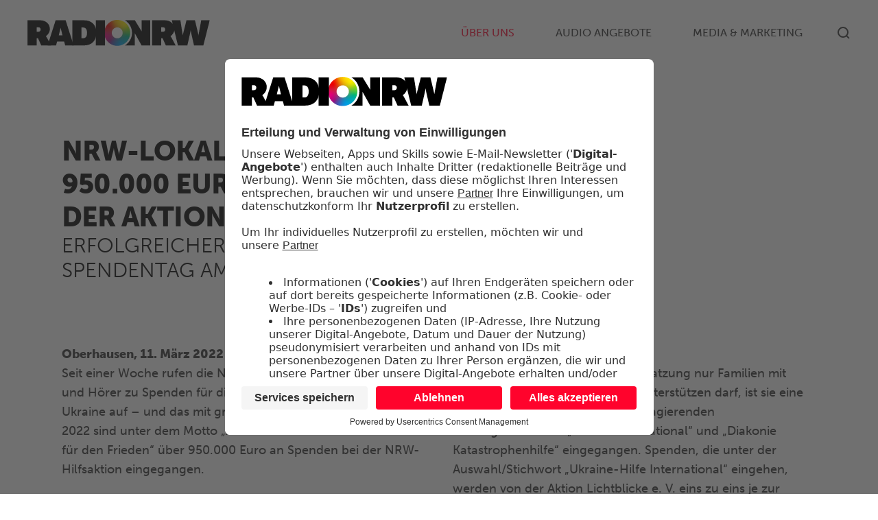

--- FILE ---
content_type: text/html; charset=UTF-8
request_url: https://radionrw.de/ueber-uns/presse/pm220311-01/
body_size: 19622
content:
<!DOCTYPE html>
<html lang="de-DE">
    <head>
        <meta charset="UTF-8">

<!-- Diese Seite wurde optimiert mit wpSEO (https://www.wpseo.org). -->
<title>pm220311-01 › RADIO NRW</title>
<meta name="description" content="Seit einer Woche rufen die NRW-Lokalradios ihre Hörerinnen und Hörer zu Spenden für die Menschen in und aus der Ukraine auf – und das mit ..." />
<meta name="robots" content="index, follow" />
<link rel="canonical" href="https://radionrw.de/ueber-uns/presse/pm220311-01/" />

        <meta name="viewport" content="width=device-width, initial-scale=1">

        <meta name="msvalidate.01" content="C051CAB0770982159E5CF11AB0F5D504" />
        <meta name="msapplication-TileColor" content="#da532c">
        <meta name="theme-color" content="#ffffff">

        <link rel="stylesheet" href="https://use.typekit.net/vqp7wfd.css">

        <!-- Begin Usercentrics -->
<link rel="preconnect" href="//privacy-proxy.usercentrics.eu">
<link rel="preconnect" href="//app.usercentrics.eu">
<link rel="preload" href="//privacy-proxy.usercentrics.eu/latest/uc-block.bundle.js" as="script">
<link rel="preload" href="//app.usercentrics.eu/browser-ui/latest/loader.js" as="script">
<script id="usercentrics-cmp" data-settings-id="-U9IDI8yH" src=https://app.usercentrics.eu/browser-ui/latest/loader.js async></script>
<script type="application/javascript" src=https://privacy-proxy.usercentrics.eu/latest/uc-block.bundle.js></script>
<!-- End Usercentrics -->
        <link rel="manifest" href="/site.webmanifest">
        <link rel="icon" type="image/png" href="/favicon-96x96.png" sizes="96x96" />

        <link rel="shortcut icon" href="/favicon.ico?v=2" type="image/x-icon" />
        <link rel="icon" href="/assets/uploads/icon/favicon.png" sizes="any">
                <link rel="icon" href="/assets/uploads/icon/favicon.svg" type="image/svg+xml">
                <link rel="apple-touch-icon" href="/assets/uploads/icon/apple-touch-icon.png">
                
<script type="text/javascript">
window._wpemojiSettings = {"baseUrl":"https:\/\/s.w.org\/images\/core\/emoji\/14.0.0\/72x72\/","ext":".png","svgUrl":"https:\/\/s.w.org\/images\/core\/emoji\/14.0.0\/svg\/","svgExt":".svg","source":{"concatemoji":"https:\/\/radionrw.de\/wp-includes\/js\/wp-emoji-release.min.js?ver=7fd08e636afa1d11f9471b62e1e6ff1c"}};
/*! This file is auto-generated */
!function(e,a,t){var n,r,o,i=a.createElement("canvas"),p=i.getContext&&i.getContext("2d");function s(e,t){p.clearRect(0,0,i.width,i.height),p.fillText(e,0,0);e=i.toDataURL();return p.clearRect(0,0,i.width,i.height),p.fillText(t,0,0),e===i.toDataURL()}function c(e){var t=a.createElement("script");t.src=e,t.defer=t.type="text/javascript",a.getElementsByTagName("head")[0].appendChild(t)}for(o=Array("flag","emoji"),t.supports={everything:!0,everythingExceptFlag:!0},r=0;r<o.length;r++)t.supports[o[r]]=function(e){if(p&&p.fillText)switch(p.textBaseline="top",p.font="600 32px Arial",e){case"flag":return s("\ud83c\udff3\ufe0f\u200d\u26a7\ufe0f","\ud83c\udff3\ufe0f\u200b\u26a7\ufe0f")?!1:!s("\ud83c\uddfa\ud83c\uddf3","\ud83c\uddfa\u200b\ud83c\uddf3")&&!s("\ud83c\udff4\udb40\udc67\udb40\udc62\udb40\udc65\udb40\udc6e\udb40\udc67\udb40\udc7f","\ud83c\udff4\u200b\udb40\udc67\u200b\udb40\udc62\u200b\udb40\udc65\u200b\udb40\udc6e\u200b\udb40\udc67\u200b\udb40\udc7f");case"emoji":return!s("\ud83e\udef1\ud83c\udffb\u200d\ud83e\udef2\ud83c\udfff","\ud83e\udef1\ud83c\udffb\u200b\ud83e\udef2\ud83c\udfff")}return!1}(o[r]),t.supports.everything=t.supports.everything&&t.supports[o[r]],"flag"!==o[r]&&(t.supports.everythingExceptFlag=t.supports.everythingExceptFlag&&t.supports[o[r]]);t.supports.everythingExceptFlag=t.supports.everythingExceptFlag&&!t.supports.flag,t.DOMReady=!1,t.readyCallback=function(){t.DOMReady=!0},t.supports.everything||(n=function(){t.readyCallback()},a.addEventListener?(a.addEventListener("DOMContentLoaded",n,!1),e.addEventListener("load",n,!1)):(e.attachEvent("onload",n),a.attachEvent("onreadystatechange",function(){"complete"===a.readyState&&t.readyCallback()})),(e=t.source||{}).concatemoji?c(e.concatemoji):e.wpemoji&&e.twemoji&&(c(e.twemoji),c(e.wpemoji)))}(window,document,window._wpemojiSettings);
</script>
<style type="text/css">
img.wp-smiley,
img.emoji {
	display: inline !important;
	border: none !important;
	box-shadow: none !important;
	height: 1em !important;
	width: 1em !important;
	margin: 0 0.07em !important;
	vertical-align: -0.1em !important;
	background: none !important;
	padding: 0 !important;
}
</style>
	<link rel='stylesheet' id='mediaelement-css' href='https://radionrw.de/wp-includes/js/mediaelement/mediaelementplayer-legacy.min.css?ver=4.2.17' type='text/css' media='all' />
<link rel='stylesheet' id='wp-mediaelement-css' href='https://radionrw.de/wp-includes/js/mediaelement/wp-mediaelement.min.css?ver=7fd08e636afa1d11f9471b62e1e6ff1c' type='text/css' media='all' />
<link rel='stylesheet' id='view_editor_gutenberg_frontend_assets-css' href='https://radionrw.de/assets/plugins/wp-views/public/css/views-frontend.css?ver=3.6.3' type='text/css' media='all' />
<style id='view_editor_gutenberg_frontend_assets-inline-css' type='text/css'>
.wpv-sort-list-dropdown.wpv-sort-list-dropdown-style-default > span.wpv-sort-list,.wpv-sort-list-dropdown.wpv-sort-list-dropdown-style-default .wpv-sort-list-item {border-color: #cdcdcd;}.wpv-sort-list-dropdown.wpv-sort-list-dropdown-style-default .wpv-sort-list-item a {color: #444;background-color: #fff;}.wpv-sort-list-dropdown.wpv-sort-list-dropdown-style-default a:hover,.wpv-sort-list-dropdown.wpv-sort-list-dropdown-style-default a:focus {color: #000;background-color: #eee;}.wpv-sort-list-dropdown.wpv-sort-list-dropdown-style-default .wpv-sort-list-item.wpv-sort-list-current a {color: #000;background-color: #eee;}
.wpv-sort-list-dropdown.wpv-sort-list-dropdown-style-default > span.wpv-sort-list,.wpv-sort-list-dropdown.wpv-sort-list-dropdown-style-default .wpv-sort-list-item {border-color: #cdcdcd;}.wpv-sort-list-dropdown.wpv-sort-list-dropdown-style-default .wpv-sort-list-item a {color: #444;background-color: #fff;}.wpv-sort-list-dropdown.wpv-sort-list-dropdown-style-default a:hover,.wpv-sort-list-dropdown.wpv-sort-list-dropdown-style-default a:focus {color: #000;background-color: #eee;}.wpv-sort-list-dropdown.wpv-sort-list-dropdown-style-default .wpv-sort-list-item.wpv-sort-list-current a {color: #000;background-color: #eee;}.wpv-sort-list-dropdown.wpv-sort-list-dropdown-style-grey > span.wpv-sort-list,.wpv-sort-list-dropdown.wpv-sort-list-dropdown-style-grey .wpv-sort-list-item {border-color: #cdcdcd;}.wpv-sort-list-dropdown.wpv-sort-list-dropdown-style-grey .wpv-sort-list-item a {color: #444;background-color: #eeeeee;}.wpv-sort-list-dropdown.wpv-sort-list-dropdown-style-grey a:hover,.wpv-sort-list-dropdown.wpv-sort-list-dropdown-style-grey a:focus {color: #000;background-color: #e5e5e5;}.wpv-sort-list-dropdown.wpv-sort-list-dropdown-style-grey .wpv-sort-list-item.wpv-sort-list-current a {color: #000;background-color: #e5e5e5;}
.wpv-sort-list-dropdown.wpv-sort-list-dropdown-style-default > span.wpv-sort-list,.wpv-sort-list-dropdown.wpv-sort-list-dropdown-style-default .wpv-sort-list-item {border-color: #cdcdcd;}.wpv-sort-list-dropdown.wpv-sort-list-dropdown-style-default .wpv-sort-list-item a {color: #444;background-color: #fff;}.wpv-sort-list-dropdown.wpv-sort-list-dropdown-style-default a:hover,.wpv-sort-list-dropdown.wpv-sort-list-dropdown-style-default a:focus {color: #000;background-color: #eee;}.wpv-sort-list-dropdown.wpv-sort-list-dropdown-style-default .wpv-sort-list-item.wpv-sort-list-current a {color: #000;background-color: #eee;}.wpv-sort-list-dropdown.wpv-sort-list-dropdown-style-grey > span.wpv-sort-list,.wpv-sort-list-dropdown.wpv-sort-list-dropdown-style-grey .wpv-sort-list-item {border-color: #cdcdcd;}.wpv-sort-list-dropdown.wpv-sort-list-dropdown-style-grey .wpv-sort-list-item a {color: #444;background-color: #eeeeee;}.wpv-sort-list-dropdown.wpv-sort-list-dropdown-style-grey a:hover,.wpv-sort-list-dropdown.wpv-sort-list-dropdown-style-grey a:focus {color: #000;background-color: #e5e5e5;}.wpv-sort-list-dropdown.wpv-sort-list-dropdown-style-grey .wpv-sort-list-item.wpv-sort-list-current a {color: #000;background-color: #e5e5e5;}.wpv-sort-list-dropdown.wpv-sort-list-dropdown-style-blue > span.wpv-sort-list,.wpv-sort-list-dropdown.wpv-sort-list-dropdown-style-blue .wpv-sort-list-item {border-color: #0099cc;}.wpv-sort-list-dropdown.wpv-sort-list-dropdown-style-blue .wpv-sort-list-item a {color: #444;background-color: #cbddeb;}.wpv-sort-list-dropdown.wpv-sort-list-dropdown-style-blue a:hover,.wpv-sort-list-dropdown.wpv-sort-list-dropdown-style-blue a:focus {color: #000;background-color: #95bedd;}.wpv-sort-list-dropdown.wpv-sort-list-dropdown-style-blue .wpv-sort-list-item.wpv-sort-list-current a {color: #000;background-color: #95bedd;}
</style>
<link rel='stylesheet' id='ditty-displays-css' href='https://radionrw.de/assets/plugins/ditty-news-ticker/build/dittyDisplays.css?ver=3.1.42' type='text/css' media='all' />
<link rel='stylesheet' id='wpfront-scroll-top-css' href='https://radionrw.de/assets/plugins/wpfront-scroll-top/css/wpfront-scroll-top.min.css?ver=2.0.7.08086' type='text/css' media='all' />
<link rel='stylesheet' id='megamenu-css' href='https://radionrw.de/assets/uploads/maxmegamenu/style.css?ver=988015' type='text/css' media='all' />
<link rel='stylesheet' id='dashicons-css' href='https://radionrw.de/wp-includes/css/dashicons.min.css?ver=7fd08e636afa1d11f9471b62e1e6ff1c' type='text/css' media='all' />
<link rel='stylesheet' id='megamenu-genericons-css' href='https://radionrw.de/assets/plugins/megamenu-pro/icons/genericons/genericons/genericons.css?ver=2.2.7' type='text/css' media='all' />
<link rel='stylesheet' id='megamenu-fontawesome-css' href='https://radionrw.de/assets/plugins/megamenu-pro/icons/fontawesome/css/font-awesome.min.css?ver=2.2.7' type='text/css' media='all' />
<link rel='stylesheet' id='megamenu-fontawesome5-css' href='https://radionrw.de/assets/plugins/megamenu-pro/icons/fontawesome5/css/all.min.css?ver=2.2.7' type='text/css' media='all' />
<link rel='stylesheet' id='toolset-select2-css-css' href='https://radionrw.de/assets/plugins/cred-frontend-editor/vendor/toolset/toolset-common/res/lib/select2/select2.css?ver=7fd08e636afa1d11f9471b62e1e6ff1c' type='text/css' media='screen' />
<link href="https://radionrw.de/assets/themes/projekt/css/theme.1.css?ver=1762851976" rel="stylesheet">
<link href="https://radionrw.de/assets/themes/projekt/css/custom.css?ver=3.0.14.05" rel="stylesheet">
<script type='text/javascript' src='https://radionrw.de/assets/plugins/cred-frontend-editor/vendor/toolset/common-es/public/toolset-common-es-frontend.js?ver=163000' id='toolset-common-es-frontend-js'></script>
<script type='text/javascript' src='https://radionrw.de/wp-includes/js/jquery/jquery.min.js?ver=3.6.4' id='jquery-core-js'></script>
<script type='text/javascript' src='https://radionrw.de/wp-includes/js/jquery/jquery-migrate.min.js?ver=3.4.0' id='jquery-migrate-js'></script>
<link rel="https://api.w.org/" href="https://radionrw.de/wp-json/" /><link rel="alternate" type="application/json" href="https://radionrw.de/wp-json/wp/v2/presse-posts/2071" /><link rel="EditURI" type="application/rsd+xml" title="RSD" href="https://radionrw.de/xmlrpc.php?rsd" />
<link rel="wlwmanifest" type="application/wlwmanifest+xml" href="https://radionrw.de/wp-includes/wlwmanifest.xml" />

<link rel='shortlink' href='https://radionrw.de/?p=2071' />
<link rel="alternate" type="application/json+oembed" href="https://radionrw.de/wp-json/oembed/1.0/embed?url=https%3A%2F%2Fradionrw.de%2Fueber-uns%2Fpresse%2Fpm220311-01%2F" />
<link rel="alternate" type="text/xml+oembed" href="https://radionrw.de/wp-json/oembed/1.0/embed?url=https%3A%2F%2Fradionrw.de%2Fueber-uns%2Fpresse%2Fpm220311-01%2F&#038;format=xml" />
 <script> window.addEventListener("load",function(){ var c={script:false,link:false}; function ls(s) { if(!['script','link'].includes(s)||c[s]){return;}c[s]=true; var d=document,f=d.getElementsByTagName(s)[0],j=d.createElement(s); if(s==='script'){j.async=true;j.src='https://radionrw.de/assets/plugins/wp-views/vendor/toolset/blocks/public/js/frontend.js?v=1.6.2';}else{ j.rel='stylesheet';j.href='https://radionrw.de/assets/plugins/wp-views/vendor/toolset/blocks/public/css/style.css?v=1.6.2';} f.parentNode.insertBefore(j, f); }; function ex(){ls('script');ls('link')} window.addEventListener("scroll", ex, {once: true}); if (('IntersectionObserver' in window) && ('IntersectionObserverEntry' in window) && ('intersectionRatio' in window.IntersectionObserverEntry.prototype)) { var i = 0, fb = document.querySelectorAll("[class^='tb-']"), o = new IntersectionObserver(es => { es.forEach(e => { o.unobserve(e.target); if (e.intersectionRatio > 0) { ex();o.disconnect();}else{ i++;if(fb.length>i){o.observe(fb[i])}} }) }); if (fb.length) { o.observe(fb[i]) } } }) </script>
	<noscript>
		<link rel="stylesheet" href="https://radionrw.de/assets/plugins/wp-views/vendor/toolset/blocks/public/css/style.css">
	</noscript><script src="https://radionrw.de/assets/themes/yootheme/vendor/assets/uikit/dist/js/uikit.min.js?ver=3.0.14.05"></script>
<script src="https://radionrw.de/assets/themes/yootheme/vendor/assets/uikit/dist/js/uikit-icons.min.js?ver=3.0.14.05"></script>
<script src="https://radionrw.de/assets/themes/projekt/js/theme.js?ver=3.0.14.05"></script>
<script>var $theme = {};</script>
<link rel="alternate" type="application/rss+xml" title="RSS" href="https://radionrw.de/rsslatest.xml" /><style type="text/css">/** Mega Menu CSS: fs **/</style>

        
        <!-- <link href="https://use.typekit.net/vqp7wfd.css" media="all" rel="stylesheet" type="text/css" /> -->

        <link href="https://radionrw.de/assets/themes/projekt/css/materialdesignicons.min.css" media="all" rel="stylesheet" type="text/css" />

        <script src="https://radionrw.de/assets/_js/createjs.min.js"></script>

        <script src="https://radionrw.de/assets/themes/projekt/js/jquery.easing.1.3.js"></script>

        
        
        
        
        <!-- https://radionrw.de -->

        <!-- Matomo Tag Manager -->
<script>
var _mtm = window._mtm = window._mtm || [];
_mtm.push({'mtm.startTime': (new Date().getTime()), 'event': 'mtm.Start'});
var d=document, g=d.createElement('script'), s=d.getElementsByTagName('script')[0];
g.async=true; g.src='https://tag.nrwlokalradios.de/js/container_iGheAmfd.js'; s.parentNode.insertBefore(g,s);
</script>
<!-- End Matomo Tag Manager -->

        
    </head>
    <body  class="presse-post-template-default single single-presse-post postid-2071  mega-menu-navbar mega-menu-max-mega-menu-1">
        
        
        
        <div class="tm-page">

                        





<div class="tm-header uk-visible@m" uk-header>



        <div uk-sticky media="@m" cls-active="uk-navbar-sticky" sel-target=".uk-navbar-container">
    
        <div class="uk-navbar-container">

            <div class="uk-container uk-container-expand">
                <nav class="uk-navbar" uk-navbar="{&quot;align&quot;:&quot;center&quot;,&quot;container&quot;:&quot;.tm-header &gt; [uk-sticky]&quot;,&quot;boundary&quot;:&quot;.tm-header .uk-navbar-container&quot;}">

                                        <div class="uk-navbar-left">

                                                    
<div class="uk-navbar-item widget widget_media_image" id="media_image-2">

    
    <a href="https://radionrw.de"><img src="https://radionrw.de/assets/uploads/logos/rnrw_logo.svg" class="image wp-image-466  attachment-full size-full" alt="" decoding="async" loading="lazy" style="max-width: 100%; height: auto;" /></a>
</div>
                        
                        
                        
                    </div>
                    
                    
                                        <div class="uk-navbar-right">

                                                    
<ul class="uk-navbar-nav">
    <nav id="mega-menu-wrap-navbar" class="mega-menu-wrap"><div class="mega-menu-toggle"><div class="mega-toggle-blocks-left"></div><div class="mega-toggle-blocks-center"></div><div class="mega-toggle-blocks-right"><div class='mega-toggle-block mega-menu-toggle-animated-block mega-toggle-block-0' id='mega-toggle-block-0'><button aria-label="Toggle Menu" class="mega-toggle-animated mega-toggle-animated-slider" type="button" aria-expanded="false">
                  <span class="mega-toggle-animated-box">
                    <span class="mega-toggle-animated-inner"></span>
                  </span>
                </button></div></div></div><ul id="mega-menu-navbar" class="mega-menu max-mega-menu mega-menu-horizontal mega-no-js" data-event="hover_intent" data-effect="fade_up" data-effect-speed="200" data-effect-mobile="disabled" data-effect-speed-mobile="0" data-mobile-force-width="false" data-second-click="go" data-document-click="collapse" data-vertical-behaviour="standard" data-breakpoint="768" data-unbind="true" data-mobile-state="collapse_all" data-hover-intent-timeout="300" data-hover-intent-interval="100"><li class='mega-menu-item mega-menu-item-type-post_type mega-menu-item-object-page mega-menu-item-has-children mega-align-bottom-left mega-menu-flyout mega-hide-arrow mega-menu-item-175' id='mega-menu-item-175'><a class="mega-menu-link" href="https://radionrw.de/ueber-uns/" aria-haspopup="true" aria-expanded="false" tabindex="0">Über uns<span class="mega-indicator"></span></a>
<ul class="mega-sub-menu">
<li class='mega-menu-item mega-menu-item-type-post_type mega-menu-item-object-page mega-menu-item-176' id='mega-menu-item-176'><a class="mega-menu-link" href="https://radionrw.de/ueber-uns/radio-nrw/">RADIO NRW</a></li><li class='mega-menu-item mega-menu-item-type-post_type mega-menu-item-object-page mega-menu-item-177' id='mega-menu-item-177'><a class="mega-menu-link" href="https://radionrw.de/ueber-uns/lokalfunksystem/">Lokalfunksystem</a></li><li class='mega-menu-item mega-menu-item-type-post_type mega-menu-item-object-page mega-menu-item-178' id='mega-menu-item-178'><a class="mega-menu-link" href="https://radionrw.de/ueber-uns/beteiligungen/">Beteiligungen</a></li><li class='mega-menu-item mega-menu-item-type-post_type mega-menu-item-object-page mega-menu-item-179' id='mega-menu-item-179'><a class="mega-menu-link" href="https://radionrw.de/ueber-uns/team/">Team</a></li><li class='mega-menu-item mega-menu-item-type-post_type mega-menu-item-object-page mega-menu-item-180' id='mega-menu-item-180'><a class="mega-menu-link" href="https://radionrw.de/ueber-uns/presse/">Presse</a></li><li class='mega-menu-item mega-menu-item-type-post_type mega-menu-item-object-page mega-menu-item-181' id='mega-menu-item-181'><a class="mega-menu-link" href="https://radionrw.de/ueber-uns/karriere/">Karriere</a></li></ul>
</li><li class='mega-menu-item mega-menu-item-type-post_type mega-menu-item-object-page mega-menu-item-has-children mega-align-bottom-left mega-menu-flyout mega-hide-arrow mega-menu-item-182' id='mega-menu-item-182'><a class="mega-menu-link" href="https://radionrw.de/audio-angebote/" aria-haspopup="true" aria-expanded="false" tabindex="0">Audio Angebote<span class="mega-indicator"></span></a>
<ul class="mega-sub-menu">
<li class='mega-menu-item mega-menu-item-type-post_type mega-menu-item-object-page mega-menu-item-183' id='mega-menu-item-183'><a class="mega-menu-link" href="https://radionrw.de/audio-angebote/nrw-lokalradios/">NRW-Lokalradios</a></li><li class='mega-menu-item mega-menu-item-type-post_type mega-menu-item-object-page mega-menu-item-184' id='mega-menu-item-184'><a class="mega-menu-link" href="https://radionrw.de/audio-angebote/sendersuche/">Sendersuche</a></li><li class='mega-menu-item mega-menu-item-type-post_type mega-menu-item-object-page mega-menu-item-185' id='mega-menu-item-185'><a class="mega-menu-link" href="https://radionrw.de/audio-angebote/radio-mixtape/">Radio Mixtape</a></li><li class='mega-menu-item mega-menu-item-type-post_type mega-menu-item-object-page mega-menu-item-186' id='mega-menu-item-186'><a class="mega-menu-link" href="https://radionrw.de/audio-angebote/web-streams/">Web-Streams</a></li><li class='mega-menu-item mega-menu-item-type-post_type mega-menu-item-object-page mega-menu-item-187' id='mega-menu-item-187'><a class="mega-menu-link" href="https://radionrw.de/audio-angebote/podcasts/">Podcasts</a></li><li class='mega-menu-item mega-menu-item-type-post_type mega-menu-item-object-page mega-menu-item-188' id='mega-menu-item-188'><a class="mega-menu-link" href="https://radionrw.de/audio-angebote/programm-highlights/">Programm-Highlights</a></li><li class='mega-menu-item mega-menu-item-type-post_type mega-menu-item-object-page mega-menu-item-189' id='mega-menu-item-189'><a class="mega-menu-link" href="https://radionrw.de/audio-angebote/moderatoren/">Moderatoren</a></li></ul>
</li><li class='mega-menu-item mega-menu-item-type-post_type mega-menu-item-object-page mega-menu-item-has-children mega-align-bottom-left mega-menu-flyout mega-hide-arrow mega-menu-item-190' id='mega-menu-item-190'><a class="mega-menu-link" href="https://radionrw.de/media-marketing/" aria-haspopup="true" aria-expanded="false" tabindex="0">Media &#038; Marketing<span class="mega-indicator"></span></a>
<ul class="mega-sub-menu">
<li class='mega-menu-item mega-menu-item-type-post_type mega-menu-item-object-page mega-menu-item-191' id='mega-menu-item-191'><a class="mega-menu-link" href="https://radionrw.de/media-marketing/warum-radio/">Warum Radio?</a></li><li class='mega-menu-item mega-menu-item-type-post_type mega-menu-item-object-page mega-menu-item-192' id='mega-menu-item-192'><a class="mega-menu-link" href="https://radionrw.de/media-marketing/ukw-dab/">RADIO NRW</a></li><li class='mega-menu-item mega-menu-item-type-post_type mega-menu-item-object-page mega-menu-item-6630' id='mega-menu-item-6630'><a class="mega-menu-link" href="https://radionrw.de/media-marketing/radio-mixtape/">Radio Mixtape</a></li><li class='mega-menu-item mega-menu-item-type-post_type mega-menu-item-object-page mega-menu-item-193' id='mega-menu-item-193'><a class="mega-menu-link" href="https://radionrw.de/media-marketing/digital-audio/">RADIO NRW Digital</a></li><li class='mega-menu-item mega-menu-item-type-post_type mega-menu-item-object-page mega-menu-item-194' id='mega-menu-item-194'><a class="mega-menu-link" href="https://radionrw.de/media-marketing/sonderwerbeformen/">Sonderwerbeformen</a></li><li class='mega-menu-item mega-menu-item-type-post_type mega-menu-item-object-page mega-menu-item-4625' id='mega-menu-item-4625'><a class="mega-menu-link" href="https://radionrw.de/media-marketing/marktforschung/">Marktforschung</a></li><li class='mega-menu-item mega-menu-item-type-post_type mega-menu-item-object-page mega-menu-item-195' id='mega-menu-item-195'><a class="mega-menu-link" href="https://radionrw.de/media-marketing/sales-team/">Sales Team</a></li><li class='mega-menu-item mega-menu-item-type-custom mega-menu-item-object-custom mega-menu-item-has-children mega-menu-item-4183' id='mega-menu-item-4183'><a class="mega-menu-link" aria-haspopup="true" aria-expanded="false">Tarife<span class="mega-indicator"></span></a>
	<ul class="mega-sub-menu">
<li class='mega-menu-item mega-menu-item-type-custom mega-menu-item-object-custom mega-menu-item-6454' id='mega-menu-item-6454'><a target="_blank" class="mega-menu-link" href="https://radionrw.de/_data/download/radio_nrw_premium_spot-tarife_2025_nr36.pdf">Tarife 2025</a></li><li class='mega-menu-item mega-menu-item-type-custom mega-menu-item-object-custom mega-menu-item-6455' id='mega-menu-item-6455'><a target="_blank" class="mega-menu-link" href="https://radionrw.de/_data/download/RadioNRW_Tarifunterlagen_2026.pdf">Tarife 2026</a></li>	</ul>
</li><li class='mega-menu-item mega-menu-item-type-post_type mega-menu-item-object-page mega-menu-item-4182' id='mega-menu-item-4182'><a class="mega-menu-link" href="https://radionrw.de/newsletter/">Newsletter</a></li><li class='mega-menu-item mega-menu-item-type-post_type mega-menu-item-object-page mega-menu-item-196' id='mega-menu-item-196'><a class="mega-menu-link" href="https://radionrw.de/media-marketing/regionale-vermarkter/">Regionale Vermarkter</a></li><li class='mega-menu-item mega-menu-item-type-post_type mega-menu-item-object-page mega-menu-item-197' id='mega-menu-item-197'><a class="mega-menu-link" href="https://radionrw.de/media-marketing/download-center/">Download Center</a></li></ul>
</li></ul></nav></ul>
                        
                                                    
<div class="uk-navbar-item tm-search-dropdown widget widget_custom_html" id="custom_html-2">

    
    <div class="textwidget custom-html-widget"><a class="uk-navbar-toggle" href="#" uk-search-icon></a>
<div class="uk-navbar-dropdown" uk-drop="mode: click; cls-drop: uk-navbar-dropdown; boundary: !.uk-navbar; flip: false">
	<div class="uk-grid-small uk-flex-middle" uk-grid>
		<div class="uk-width-expand">
			<form class="uk-search uk-search-navbar uk-width-1-1" action="https://radionrw.de" method="get" role="search">
				<input name="s" placeholder="Suche" required="" type="search" class="uk-search-input" autofocus>
			</form>
		</div>
		<div class="uk-width-auto"> <a class="uk-navbar-dropdown-close" href="#" uk-close></a> </div>
	</div>
</div></div>
</div>
                        
                    </div>
                    
                </nav>
            </div>

        </div>

        </div>
    







</div>

            
            
<div class="tm-top uk-section-default uk-section uk-padding-remove-vertical">

    
        
        
        
            
                
                
<div class="uk-grid uk-child-width-expand@m uk-grid-collapse">    <div>
<div class="uk-panel uk-hidden@m widget widget_maxmegamenu" id="maxmegamenu-2">

    
    <nav id="mega-menu-wrap-max_mega_menu_1" class="mega-menu-wrap"><div class="mega-menu-toggle"><div class="mega-toggle-blocks-left"><div class='mega-toggle-block mega-html-block mega-toggle-block-1' id='mega-toggle-block-1'><!-- mmm-logos.inc -->
<a class="mega-menu-logo" href="https://radionrw.de" target="_self" rel="noopener">
  <img class="mega-menu-logo tm-mlogo" src="https://radionrw.de/assets/uploads/logos/rnrw_logo.svg">
</a>
<a class="mega-menu-logo tm-display-mega-menu-logo" href="http://radionrw.kreativmodus.com" target="_self" rel="noopener">
  <img class="mega-menu-logo tm-mlogo" src="https://radionrw.de/assets/uploads/logos/rnrw_logo.svg">
</a></div><div class='mega-toggle-block mega-spacer-block mega-toggle-block-2' id='mega-toggle-block-2'></div><div class='mega-toggle-block mega-html-block mega-toggle-block-3' id='mega-toggle-block-3'>&nbsp;</div></div><div class="mega-toggle-blocks-center"></div><div class="mega-toggle-blocks-right"><div class='mega-toggle-block mega-menu-toggle-animated-block mega-toggle-block-4' id='mega-toggle-block-4'><button aria-label="Toggle Menu" class="mega-toggle-animated mega-toggle-animated-slider" type="button" aria-expanded="false">
                  <span class="mega-toggle-animated-box">
                    <span class="mega-toggle-animated-inner"></span>
                  </span>
                </button></div></div></div><ul id="mega-menu-max_mega_menu_1" class="mega-menu max-mega-menu mega-menu-accordion mega-no-js" data-event="click" data-effect="slide" data-effect-speed="200" data-effect-mobile="slide" data-effect-speed-mobile="400" data-mobile-force-width="false" data-second-click="go" data-document-click="disabled" data-vertical-behaviour="accordion" data-breakpoint="960" data-unbind="true" data-mobile-state="collapse_all" data-hover-intent-timeout="300" data-hover-intent-interval="100" data-sticky-enabled="true" data-sticky-desktop="false" data-sticky-mobile="true" data-sticky-offset="0" data-sticky-expand="false" data-sticky-expand-mobile="false" data-sticky-transition="false"><li class='mega-menu-item mega-menu-item-type-custom mega-menu-item-object-custom mega-align-bottom-left mega-menu-flyout mega-menu-item-2851' id='mega-menu-item-2851'><a class="mega-menu-link" tabindex="0"><div class="uk-flex uk-flex-center uk-text-center tm-mobile-search">
	<form class="uk-search uk-search-default tm-search-default" action="https://radionrw.de" method="get" role="search">
		<span uk-search-icon></span>
		<input class="uk-search-input tm-search-input" name="s" type="search" placeholder="Suche">
	</form>
</div></a></li><li class='mega-menu-item mega-menu-item-type-post_type mega-menu-item-object-page mega-menu-item-has-children mega-align-bottom-left mega-menu-flyout mega-menu-item-198' id='mega-menu-item-198'><a class="mega-menu-link" href="https://radionrw.de/ueber-uns/" aria-haspopup="true" aria-expanded="false" tabindex="0">Über uns<span class="mega-indicator"></span></a>
<ul class="mega-sub-menu">
<li class='mega-menu-item mega-menu-item-type-post_type mega-menu-item-object-page mega-menu-item-199' id='mega-menu-item-199'><a class="mega-menu-link" href="https://radionrw.de/ueber-uns/radio-nrw/">RADIO NRW</a></li><li class='mega-menu-item mega-menu-item-type-post_type mega-menu-item-object-page mega-menu-item-200' id='mega-menu-item-200'><a class="mega-menu-link" href="https://radionrw.de/ueber-uns/lokalfunksystem/">Lokalfunksystem</a></li><li class='mega-menu-item mega-menu-item-type-post_type mega-menu-item-object-page mega-menu-item-201' id='mega-menu-item-201'><a class="mega-menu-link" href="https://radionrw.de/ueber-uns/beteiligungen/">Beteiligungen</a></li><li class='mega-menu-item mega-menu-item-type-post_type mega-menu-item-object-page mega-menu-item-202' id='mega-menu-item-202'><a class="mega-menu-link" href="https://radionrw.de/ueber-uns/team/">Team</a></li><li class='mega-menu-item mega-menu-item-type-post_type mega-menu-item-object-page mega-menu-item-203' id='mega-menu-item-203'><a class="mega-menu-link" href="https://radionrw.de/ueber-uns/presse/">Presse</a></li><li class='mega-menu-item mega-menu-item-type-post_type mega-menu-item-object-page mega-menu-item-204' id='mega-menu-item-204'><a class="mega-menu-link" href="https://radionrw.de/ueber-uns/karriere/">Karriere</a></li></ul>
</li><li class='mega-menu-item mega-menu-item-type-post_type mega-menu-item-object-page mega-menu-item-has-children mega-align-bottom-left mega-menu-flyout mega-menu-item-205' id='mega-menu-item-205'><a class="mega-menu-link" href="https://radionrw.de/audio-angebote/" aria-haspopup="true" aria-expanded="false" tabindex="0">Audio Angebote<span class="mega-indicator"></span></a>
<ul class="mega-sub-menu">
<li class='mega-menu-item mega-menu-item-type-post_type mega-menu-item-object-page mega-menu-item-206' id='mega-menu-item-206'><a class="mega-menu-link" href="https://radionrw.de/audio-angebote/nrw-lokalradios/">NRW-Lokalradios</a></li><li class='mega-menu-item mega-menu-item-type-post_type mega-menu-item-object-page mega-menu-item-207' id='mega-menu-item-207'><a class="mega-menu-link" href="https://radionrw.de/audio-angebote/sendersuche/">Sendersuche</a></li><li class='mega-menu-item mega-menu-item-type-post_type mega-menu-item-object-page mega-menu-item-208' id='mega-menu-item-208'><a class="mega-menu-link" href="https://radionrw.de/audio-angebote/radio-mixtape/">Radio Mixtape</a></li><li class='mega-menu-item mega-menu-item-type-post_type mega-menu-item-object-page mega-menu-item-209' id='mega-menu-item-209'><a class="mega-menu-link" href="https://radionrw.de/audio-angebote/web-streams/">Web-Streams</a></li><li class='mega-menu-item mega-menu-item-type-post_type mega-menu-item-object-page mega-menu-item-210' id='mega-menu-item-210'><a class="mega-menu-link" href="https://radionrw.de/audio-angebote/podcasts/">Podcasts</a></li><li class='mega-menu-item mega-menu-item-type-post_type mega-menu-item-object-page mega-menu-item-211' id='mega-menu-item-211'><a class="mega-menu-link" href="https://radionrw.de/audio-angebote/programm-highlights/">Programm-Highlights</a></li><li class='mega-menu-item mega-menu-item-type-post_type mega-menu-item-object-page mega-menu-item-212' id='mega-menu-item-212'><a class="mega-menu-link" href="https://radionrw.de/audio-angebote/moderatoren/">Moderatoren</a></li></ul>
</li><li class='mega-menu-item mega-menu-item-type-post_type mega-menu-item-object-page mega-menu-item-has-children mega-align-bottom-left mega-menu-flyout mega-menu-item-213' id='mega-menu-item-213'><a class="mega-menu-link" href="https://radionrw.de/media-marketing/" aria-haspopup="true" aria-expanded="false" tabindex="0">Media &#038; Marketing<span class="mega-indicator"></span></a>
<ul class="mega-sub-menu">
<li class='mega-menu-item mega-menu-item-type-post_type mega-menu-item-object-page mega-menu-item-214' id='mega-menu-item-214'><a class="mega-menu-link" href="https://radionrw.de/media-marketing/warum-radio/">Warum Radio?</a></li><li class='mega-menu-item mega-menu-item-type-post_type mega-menu-item-object-page mega-menu-item-215' id='mega-menu-item-215'><a class="mega-menu-link" href="https://radionrw.de/media-marketing/ukw-dab/">RADIO NRW</a></li><li class='mega-menu-item mega-menu-item-type-post_type mega-menu-item-object-page mega-menu-item-6636' id='mega-menu-item-6636'><a class="mega-menu-link" href="https://radionrw.de/media-marketing/radio-mixtape/">Radio Mixtape</a></li><li class='mega-menu-item mega-menu-item-type-post_type mega-menu-item-object-page mega-menu-item-216' id='mega-menu-item-216'><a class="mega-menu-link" href="https://radionrw.de/media-marketing/digital-audio/">RADIO NRW Digital</a></li><li class='mega-menu-item mega-menu-item-type-post_type mega-menu-item-object-page mega-menu-item-217' id='mega-menu-item-217'><a class="mega-menu-link" href="https://radionrw.de/media-marketing/sonderwerbeformen/">Sonderwerbeformen</a></li><li class='mega-menu-item mega-menu-item-type-post_type mega-menu-item-object-page mega-menu-item-4626' id='mega-menu-item-4626'><a class="mega-menu-link" href="https://radionrw.de/media-marketing/marktforschung/">Marktforschung</a></li><li class='mega-menu-item mega-menu-item-type-post_type mega-menu-item-object-page mega-menu-item-218' id='mega-menu-item-218'><a class="mega-menu-link" href="https://radionrw.de/media-marketing/sales-team/">Sales Team</a></li><li class='mega-menu-item mega-menu-item-type-custom mega-menu-item-object-custom mega-menu-item-has-children mega-menu-item-4181' id='mega-menu-item-4181'><a class="mega-menu-link" aria-haspopup="true" aria-expanded="false">Tarife<span class="mega-indicator"></span></a>
	<ul class="mega-sub-menu">
<li class='mega-menu-item mega-menu-item-type-custom mega-menu-item-object-custom mega-menu-item-6452' id='mega-menu-item-6452'><a target="_blank" class="mega-menu-link" href="https://radionrw.de/_data/download/radio_nrw_premium_spot-tarife_2025_nr36.pdf">Tarife 2025</a></li><li class='mega-menu-item mega-menu-item-type-custom mega-menu-item-object-custom mega-menu-item-6453' id='mega-menu-item-6453'><a target="_blank" class="mega-menu-link" href="https://radionrw.de/_data/download/RadioNRW_Tarifunterlagen_2026.pdf">Tarife 2026</a></li>	</ul>
</li><li class='mega-menu-item mega-menu-item-type-post_type mega-menu-item-object-page mega-menu-item-4180' id='mega-menu-item-4180'><a class="mega-menu-link" href="https://radionrw.de/newsletter/">Newsletter</a></li><li class='mega-menu-item mega-menu-item-type-post_type mega-menu-item-object-page mega-menu-item-219' id='mega-menu-item-219'><a class="mega-menu-link" href="https://radionrw.de/media-marketing/regionale-vermarkter/">Regionale Vermarkter</a></li><li class='mega-menu-item mega-menu-item-type-post_type mega-menu-item-object-page mega-menu-item-220' id='mega-menu-item-220'><a class="mega-menu-link" href="https://radionrw.de/media-marketing/download-center/">Download Center</a></li></ul>
</li></ul></nav>
</div>
</div></div>
            
        
    
</div>

            <!-- Builder #template-K6YtFnZM -->
<div id="s105u01s01" class="uk-section-default uk-section uk-section-large">
    
        
        
        
            
                                <div class="uk-container uk-container-small">                
                    
                    <div class="tm-grid-expand uk-child-width-1-1 uk-grid-margin" uk-grid>
<div class="uk-width-1-1">
    
        
            
            
            
                
                    
<h3 class="uk-h2 uk-text-primary uk-margin-remove-vertical uk-width-2xlarge">        NRW-Lokalradios sammeln über 950.000 Euro für Ukraine-Hilfe der Aktion Lichtblicke    </h3>
<h2 class="uk-h3 uk-text-primary tm-sub-h3 uk-margin-remove-vertical uk-width-2xlarge">        Erfolgreicher Großer Lichtblicke-Spendentag am gestrigen Donnerstag    </h2>
                
            
        
    
</div>
</div><div class="uk-margin-remove-bottom tm-grid-expand uk-child-width-1-1 uk-margin-large uk-margin-remove-bottom" uk-grid>
<div class="uk-width-1-1">
    
        
            
            
            
                
                    <div class="uk-panel tm-text-bold">Oberhausen, 11. März 2022</div><div class="uk-panel uk-column-1-2@m uk-column-1-1@s"><p>Seit einer Woche rufen die NRW-Lokalradios ihre Hörerinnen und Hörer zu   Spenden für die Menschen in und aus der Ukraine auf – und das mit großem   Erfolg. Seit dem 4. März 2022 sind unter dem Motto &bdquo;Aktion Lichtblicke –   Gemeinsam für den Frieden&ldquo; über 950.000 Euro an Spenden bei der   NRW-Hilfsaktion eingegangen.</p>
<p>Gestern haben die NRW-Lokalradios ihr Programm am Großen   Lichtblicke-Spendentag ganz im Zeichen der Solidarität mit den Menschen   in der Ukraine gestaltet und intensiv zu Spenden aufgerufen. Allein am   gestrigen Tag haben die NRW-Lokalradios über 550.000 Euro für diesen   Zweck gesammelt. Neben zahlreichen Berichten über Menschen, die sich im   Moment mit zahlreichen Aktionen sehr engagiert für die Ukraine   einsetzen, sendeten die NRW-Lokalradios auch Audio-Botschaften von   prominenten Persönlichkeiten und Künstlern wie NRW-Ministerpräsident   Hendrik Wüst, Campino von Die Toten Hosen, Michael Schulte, Philipp   Dittberner, Alice Merton oder YouNotUs, die ebenfalls die Hörer zu   Spenden aufriefen.</p>
<p>Auch weiterhin können Spenden wie gewohnt bei der Aktion Lichtblicke online unter <a href="https://www.lichtblicke.de" target="_blank" rel="noopener">www.lichtblicke.de</a> oder per Banküberweisung abgeben werden. Bei der Auswahl/Stichwort   &bdquo;Freie Verwendung&ldquo; werden von den Spendengeldern ab jetzt auch   geflüchtete Familien mit Kindern aus der Ukraine unterstützt, die   vorübergehend eine Bleibe in NRW gefunden haben. Hier arbeitet die   Aktion Lichtblicke e. V. wie üblich mit den NRW-Geschäftsstellen von   Diakonie und Caritas vor Ort zusammen. Dort können auch entsprechende   Hilfsanträge an die Aktion Lichtblicke gestellt werden.</p>
<p>Wer seine Spende lieber bei den Menschen in der Ukraine im   Krisengebiet vor Ort eingesetzt wissen möchte, für den wurde eine   zusätzliche Spendenmöglichkeit eingerichtet: Da die Aktion Lichtblicke   aufgrund ihrer Satzung nur Familien mit Kindern in NRW direkt finanziell   unterstützen darf, ist sie eine Kooperation mit den international   agierenden Hilfsorganisationen &bdquo;Caritas international&ldquo; und &bdquo;Diakonie   Katastrophenhilfe&ldquo; eingegangen. Spenden, die unter der Auswahl/Stichwort   &bdquo;Ukraine-Hilfe International&ldquo; eingehen, werden von der Aktion   Lichtblicke e. V. eins zu eins je zur Hälfte an beide Organisationen zur   Unterstützung vor Ort weitergeleitet.</p>
<p>Die Aktion Lichtblicke e. V. und die NRW-Lokalradios bedanken sich   bei allen, die sich bei der Aktion &bdquo;Gemeinsam für den Frieden&ldquo; schon   eingebracht haben und freuen sich weiterhin über jeden Spenden-Cent für   die Menschen in und aus der Ukraine. Alle Infos zur Hilfsaktion und   Spendenmöglichkeiten gibt es im Netz unter <a href="https://www.lichtblicke.de" target="_blank" rel="noopener">www.lichtblicke.de</a>.</p>
<hr>
<p>Die Aktion Lichtblicke e. V. ist eine Spendenaktion des   Mantelprogrammanbieters radio NRW, des Verbandes Lokaler Rundfunk (VLR)   für die 45 Lokalradios in NRW sowie der kirchlichen Hilfswerke Diakonie   und Caritas in Nordrhein-Westfalen. Die Aktion Lichtblicke hilft da, wo   eine außergewöhnliche Notsituation vorliegt. Besondere Berücksichtigung   bei dieser Spenden-Kampagne finden Familien, die in eine aussichtslose   Misere geraten sind und dringend finanzielle Unterstützung benötigen, um   ihren Lebensalltag meistern zu können. Die Aktion Lichtblicke e.V.   trägt das Spendensiegel des Deutschen Zentralinstitutes für soziale   Fragen (DZI).</p></div>
                
            
        
    
</div>
</div>
                                </div>
                
            
        
    
</div>

<div class="uk-section-default uk-section uk-padding-remove-vertical">
    
        
        
        
            
                                <div class="uk-container uk-container-small">                
                    
                    <div class="tm-grid-expand uk-child-width-1-1 uk-grid-margin" uk-grid>
<div class="uk-width-1-1">
    
        
            
            
            
                
                    <hr>
                
            
        
    
</div>
</div>
                                </div>
                
            
        
    
</div>

<div id="s105u01s02" class="uk-section-default uk-section uk-section-large">
    
        
        
        
            
                                <div class="uk-container uk-container-small">                
                    
                    <div class="tm-grid-expand uk-grid-column-medium uk-grid-margin" uk-grid>
<div class="uk-width-auto@m">
    
        
            
            
            
                
                    <div class="uk-panel tm-text-small uk-margin">Pressearchiv</div>
                
            
        
    
</div>

<div class="uk-width-expand@m">
    
        
            
            
            
                
                    
<div>
    <ul class="uk-margin-remove-bottom uk-subnav" uk-margin>        <li class="el-item ">
    <a class="el-link" href="https://radionrw.de/ueber-uns/pressearchiv/2025/">2025</a></li>
        <li class="el-item ">
    <a class="el-link" href="https://radionrw.de/ueber-uns/pressearchiv/2024/">2024</a></li>
        <li class="el-item ">
    <a class="el-link" href="https://radionrw.de/ueber-uns/pressearchiv/2023/">2023</a></li>
        <li class="el-item ">
    <a class="el-link" href="https://radionrw.de/ueber-uns/pressearchiv/2022/">2022</a></li>
        <li class="el-item ">
    <a class="el-link" href="https://radionrw.de/ueber-uns/pressearchiv/2021/">2021</a></li>
        </ul>

</div>

                
            
        
    
</div>
</div><div class="tm-grid-expand uk-child-width-1-1 uk-grid-margin" uk-grid>
<div class="uk-width-1-1">
    
        
            
            
            
                
                    
<h1 class="uk-h2 uk-text-primary tm-headline tm-sub-h2">        Pressemitteilungen 2022    </h1>
                
            
        
    
</div>
</div><div class="tm-grid-expand uk-child-width-1-1 uk-grid-margin" uk-grid>
<div class="uk-width-1-1">
    
        
            
            
            
                
                    
<div class="tm-pm-archiv-grid uk-margin">
    <div class="uk-child-width-1-1 uk-child-width-1-2@s uk-child-width-1-3@m uk-grid-match" uk-grid>        <div>
<a class="el-item uk-panel uk-tile-muted uk-tile-hover uk-padding-small uk-margin-remove-first-child uk-link-toggle uk-display-block" href="https://radionrw.de/ueber-uns/presse/pm221223-01/">
    
                        
                    

                <div class="el-meta uk-text-meta uk-margin-top">23.12.2022</div>        
        
        
    
        
        
                <div class="el-content uk-panel uk-margin-top"><p>Aktion Lichtblicke: Rund 2,4 Millionen Euro für Kinder in Not aus NRW<br />
NRW-Lokalradios sammeln 900.000 Euro am Großen Lichtblicke-Tag</p>
<p>Am Großen Lichtblicke-Tag wird Spenden und Helfen großgeschrieben: Die NRW-Lokalradios stellen diesen besonderen Tag ganz in den Dienst der guten Sache und rufen ihre Hörerinnen und Hörer dazu auf, benachteiligte Kinder und Jugendliche aus NRW sowie ihre Familien zu unterstützen. Mit vereinten Kräften und großer Reichweite bringt der NRW-Lokalfunk viel Power auf die Straße: Seit Beginn der aktuellen Spendensaison 2022/2023, die am 1. Oktober 2022 gestartet ist, sind bisher rund 2,4 Millionen Euro an Spenden zusammengekommen (Stand 15.00 Uhr). Allein heute am Großen Lichtblicke-Spendentag konnte sich die NRW-Spendenaktion über die großartige Summe von 900.000 Euro freuen.</p></div>        
        
        
        
        
    
</a></div>
        <div>
<a class="el-item uk-panel uk-tile-muted uk-tile-hover uk-padding-small uk-margin-remove-first-child uk-link-toggle uk-display-block" href="https://radionrw.de/ueber-uns/presse/pm221202-01/">
    
                        
                    

                <div class="el-meta uk-text-meta uk-margin-top">02.12.2022</div>        
        
        
    
        
        
                <div class="el-content uk-panel uk-margin-top"><p>NRW-Lokalradios: Lichtblicke-Auktion bringt rund 44.000 Euro für Kinder in Not aus NRW<br />
Stars der Auktion sind Max Giesinger und Michael Schulte</p>
<p>43.947,19 Euro – das ist die eindrucksvolle Summe, die bei der Lichtblicke-Auktion der NRW-Lokalradios zusammengekommen ist. Seit Montag konnten die Hörerinnen und Hörer für den guten Zweck mitsteigern. Im Angebot waren 55 außergewöhnliche Objekte und Erlebnis-Gutscheine, die es so in keinem Shop zu kaufen gibt. Die Stars der diesjährigen Auktion sind nicht nur tolle Musiker, sondern auch beste Freunde: Max Giesinger und Michael Schulte sind mit ihrem privaten Wohnzimmer-Konzert für 50 Personen an die Spitze gestürmt und haben damit 7.150 Euro für Kinder und Jugendliche aus NRW erzielt. Die Höchstbietende darf sich jetzt auf eine private Session mit den beiden Stars in ihren eigenen vier Wänden freuen.</p></div>        
        
        
        
        
    
</a></div>
        <div>
<a class="el-item uk-panel uk-tile-muted uk-tile-hover uk-padding-small uk-margin-remove-first-child uk-link-toggle uk-display-block" href="https://radionrw.de/ueber-uns/presse/pm221125-01/">
    
                        
                    

                <div class="el-meta uk-text-meta uk-margin-top">25.11.2022</div>        
        
        
    
        
        
                <div class="el-content uk-panel uk-margin-top"><p>NRW-Lokalradios starten mit Aktion Lichtblicke im Programm<br />
0-Euro-Schein, Lichtblicke-Auktion, Die Macher – NRW-Lokalradios sorgen für viele Highlights im Advent</p>
<p>Vorweihnachtszeit ist Lichtblicke-Zeit. Auch in diesem Jahr starten die NRW-Lokalradios und die Aktion Lichtblicke zu Beginn der Adventszeit mit vielen tollen Programm-Highlights in die Hochphase der Spendensaison. Mit dabei sind eine Neu-Auflage des beliebten 0-Euro-Scheins, die Lichtblicke-Auktion und viele spannende Geschichten über Hörerinnen und Hörer, die sich für in Not geratene Kinder und Jugendliche in NRW sowie ihre Familien engagieren.</p></div>        
        
        
        
        
    
</a></div>
        <div>
<a class="el-item uk-panel uk-tile-muted uk-tile-hover uk-padding-small uk-margin-remove-first-child uk-link-toggle uk-display-block" href="https://radionrw.de/ueber-uns/presse/pm221104-01/">
    
                        
                    

                <div class="el-meta uk-text-meta uk-margin-top">04.11.2022</div>        
        
        
    
        
        
                <div class="el-content uk-panel uk-margin-top"><p>„NOXX – Der neue Sound für NRW“ feiert 1. Sender-Geburtstag<br />
Ike Kirchner und Matze Schmak moderieren die Morning-Show</p>
<p>Um diese Zeit vor einem Jahr ging in NRW der DAB+-Sender „NOXX“ auf Sendung und feierte Premiere. In dieser Woche wurde der Musik-Sender 1 Jahr alt. Und es gibt allen Grund zu feiern: NOXX ist das außergewöhnlichste und spannendste Modern Pop AC-Format, das es in Radio-Deutschland gibt. Bei NOXX gibt es Abwechslung pur: Es werden zu 95 Prozent Songs ausgestrahlt, die bei anderen Sendern kaum oder gar nicht gespielt werden. Jede Woche werden 40 neue Titel aus über 1.200 Neuveröffentlichungen in die Playlist aufgenommen, die mittlerweile über 4.000 Titel umfasst. Mehr musikalische Vielfalt geht nicht.</p></div>        
        
        
        
        
    
</a></div>
        <div>
<a class="el-item uk-panel uk-tile-muted uk-tile-hover uk-padding-small uk-margin-remove-first-child uk-link-toggle uk-display-block" href="https://radionrw.de/ueber-uns/presse/pm221103-01/">
    
                        
                    

                <div class="el-meta uk-text-meta uk-margin-top">03.11.2022</div>        
        
        
    
        
        
                <div class="el-content uk-panel uk-margin-top"><p>Corporate Design: Alles neu bei RADIO NRW<br>
  RADIO NRW relauncht Logo und B2B-Website radionrw.de</p>
<p>RADIO NRW startet heute mit einem neuen Corporate Design. Nach einem umfangreichen Relaunch des Unternehmenslogos und der B2B-Website erscheint der Rahmenprogrammanbieter und Programmveranstalter aus Oberhausen ab sofort in einem neuen Look &amp; Feel. Das Design der neuen Website stammt von der Düsseldorfer Agentur rumblefish, die technische Umsetzung übernahm com-pass Media aus Gelsenkirchen.</p></div>        
        
        
        
        
    
</a></div>
        <div>
<a class="el-item uk-panel uk-tile-muted uk-tile-hover uk-padding-small uk-margin-remove-first-child uk-link-toggle uk-display-block" href="https://radionrw.de/ueber-uns/presse/pm221014-02/">
    
                        
                    

                <div class="el-meta uk-text-meta uk-margin-top">14.10.2022</div>        
        
        
    
        
        
                <div class="el-content uk-panel uk-margin-top"><p>NRW-Lokalradios: „Der Geldregen – Eure Chance auf 50.000 Euro“<br />
Ab 24. Oktober 2022 lassen die NRW-Lokalradios wieder bares Geld vom Radiohimmel regnen</p>
<p>Eine kleine Finanz-Spritze kann wohl jeder im Moment gut gebrauchen. Umso mehr können sich die Hörerinnen und Hörer der NRW-Lokalradios freuen, wenn am Montag, 24. Oktober 2022, wieder das beliebte Radiospiel „Der Geldregen – Eure Chance auf 50.000 Euro“ startet. Bis zum 18. November 2022 kann mit etwas Glück die Haushaltskasse aufgefüllt werden.</p></div>        
        
        
        
        
    
</a></div>
        <div>
<a class="el-item uk-panel uk-tile-muted uk-tile-hover uk-padding-small uk-margin-remove-first-child uk-link-toggle uk-display-block" href="https://radionrw.de/ueber-uns/presse/pm221014-01/">
    
                        
                    

                <div class="el-meta uk-text-meta uk-margin-top">14.10.2022</div>        
        
        
    
        
        
                <div class="el-content uk-panel uk-margin-top"><p>Aktion Lichtblicke e. V. freut sich über zweitbestes Spendenergebnis seit Gründung<br />
NRW-Lokalradio-Hörer spenden über 8,9 Millionen Euro für in Not geratene Kinder und ihre Familien</p>
<p>Die Aktion Lichtblicke e. V. konnte im Geschäftsjahr 2021/2022 besonders vielen Familien und Kindern helfen: NRW-Lokalradio-Hörerinnen und Hörer spendeten mehr als 8,9 Millionen Euro für die gute Sache, so dass das Spendenjahr, das am 30. September 2022 endete, das zweiterfolgreichste seit der Gründung der NRW-Hilfsaktion im Jahr 1998 wurde. Lediglich im vorangegangenen Geschäftsjahr kamen aufgrund der Flutkatastrophe in NRW noch mehr Spenden zusammen.</p></div>        
        
        
        
        
    
</a></div>
        <div>
<a class="el-item uk-panel uk-tile-muted uk-tile-hover uk-padding-small uk-margin-remove-first-child uk-link-toggle uk-display-block" href="https://radionrw.de/ueber-uns/presse/pm220930-01/">
    
                        
                    

                <div class="el-meta uk-text-meta uk-margin-top">30.09.2022</div>        
        
        
    
        
        
                <div class="el-content uk-panel uk-margin-top"><p>Katharina Wüst ist neue Schirmherrin der Aktion Lichtblicke<br />
Ehefrau des NRW-Ministerpräsidenten übernimmt Amt von Susanne Laschet</p>
<p>Seit 2017 vertrat Susanne Laschet, Gattin des ehemaligen Ministerpräsidenten des Landes Nordrhein-Westfalen, Armin Laschet, als Schirmherrin die Anliegen der Aktion Lichtblicke e.V. und repräsentierte die NRW-Hilfsaktion in der Öffentlichkeit. Heute reichte sie nach fünf Jahren im Amt den Staffelstab an ihre Nachfolgerin Katharina Wüst, Ehefrau von Ministerpräsident Hendrik Wüst, weiter. Bei einem Treffen in Düsseldorf verabschiedete der vierköpfige Lichtblicke-Vorstand mit großem Dank die scheidende Schirmherrin und hieß ihre Nachfolgerin herzlich im Lichtblicke-Team willkommen. Bei der Aktion Lichtblicke ist es schon gute Tradition, die Ehepartner der nordrhein-westfälischen Ministerpräsidenten(in) für die Hilfsaktion für Kinder und Jugendliche in NRW zu gewinnen.</p></div>        
        
        
        
        
    
</a></div>
        <div>
<a class="el-item uk-panel uk-tile-muted uk-tile-hover uk-padding-small uk-margin-remove-first-child uk-link-toggle uk-display-block" href="https://radionrw.de/ueber-uns/presse/pm220921-01/">
    
                        
                    

                <div class="el-meta uk-text-meta uk-margin-top">21.09.2022</div>        
        
        
    
        
        
                <div class="el-content uk-panel uk-margin-top"><p>Wunscherfüller mit EUROJACKPOT<br />
NRW-Lokalradios starten mit beliebten Radiospiel und machen Wünsche wahr</p>
<p>Unerfüllte Wünsche hat jeder. Beim neuen Radiospiel der NRW-Lokalradios können aber für einige ihre Träume und Wünsche schon bald wahr werden: Beim „Wunscherfüller mit EUROJACKPOT“ kümmern sich die NRW-Lokalradios um die ganz individuellen Wünsche ihrer Hörerinnen und Hörer. Ob sich die Hörer einen Raus-aus-dem-Alltag-Moment, ein Wellness-Wochenende oder ein Action-Abenteuer wünschen – die NRW-Lokalradios lassen Träume Wirklichkeit werden.</p></div>        
        
        
        
        
    
</a></div>
        <div>
<a class="el-item uk-panel uk-tile-muted uk-tile-hover uk-padding-small uk-margin-remove-first-child uk-link-toggle uk-display-block" href="https://radionrw.de/ueber-uns/presse/pm220909-01/">
    
                        
                    

                <div class="el-meta uk-text-meta uk-margin-top">09.09.2022</div>        
        
        
    
        
        
                <div class="el-content uk-panel uk-margin-top"><p>NRW-Lokalradios: Interview mit Robbie Williams<br />
Der britische Künstler äußert sich zu Queen Elizabeth II. und ihrem gestrigen Tod</p>
<p>Heute war der britische Superstar Robbie Williams zu Gast bei den NRW-Lokalradios. Natürlich war im Interview mit Kevin Zimmer die gestern verstorbene Queen Elizabeth II. eines der ersten Themen.</p></div>        
        
        
        
        
    
</a></div>
        <div>
<a class="el-item uk-panel uk-tile-muted uk-tile-hover uk-padding-small uk-margin-remove-first-child uk-link-toggle uk-display-block" href="https://radionrw.de/ueber-uns/presse/pm220819-01/">
    
                        
                    

                <div class="el-meta uk-text-meta uk-margin-top">19.08.2022</div>        
        
        
    
        
        
                <div class="el-content uk-panel uk-margin-top"><p>NRW-Lokalradios „Zahltag – Wir zahlen deine Rechnung!“ <br />
Beliebtes Radiospiel startet am 29. August 2022</p>
<p>In diesen Zeiten freut sich wirklich jeder über eine kleine Finanzspritze. Damit die Hörerinnen und Hörer ihre ungeliebten Rechnungen loswerden können, starten die NRW-Lokalradios nach über zwei Jahren Pause wieder ihr beliebtes Radiospiel „Zahltag – Wir zahlen deine Rechnung“. Vom 29. August bis 23. September 2022 gibt es montags bis freitags mehrere Spielrunden pro Tag, in denen man zum glücklichen Gewinner werden kann. Egal, ob es sich um die letzte Handwerker-Rechnung oder den Kassenbon für den aufblasbaren Pool im Garten handelt – alles, was man in diesem Jahr bezahlt hat, kann eingereicht werden.</p></div>        
        
        
        
        
    
</a></div>
        <div>
<a class="el-item uk-panel uk-tile-muted uk-tile-hover uk-padding-small uk-margin-remove-first-child uk-link-toggle uk-display-block" href="https://radionrw.de/ueber-uns/presse/pm220808-01/">
    
                        
                    

                <div class="el-meta uk-text-meta uk-margin-top">08.08.2022</div>        
        
        
    
        
        
                <div class="el-content uk-panel uk-margin-top"><p>NRW-Lokalradios: Interview mit NRW-Schulministerin Dorothee Feller</p>
      <p>Seit Ende Juni 2022 ist sie das neue Gesicht im NRW-Schulministerium –   Dorothee Feller (CDU). Als neue NRW-Schulministerin hat sie sich im   Interview für die NRW-Lokalradios den Fragen von José Narciandi, Leiter   des Landtagsstudios Düsseldorf gestellt. Das komplette Interview wird   heute ab 13.00 Uhr bei den NRW-Lokalradios ausgestrahlt und ist auch   online auf den Websites der Lokalradios nachzuhören. Hier ein paar   Auszüge aus dem Interview:</p></div>        
        
        
        
        
    
</a></div>
        <div>
<a class="el-item uk-panel uk-tile-muted uk-tile-hover uk-padding-small uk-margin-remove-first-child uk-link-toggle uk-display-block" href="https://radionrw.de/ueber-uns/presse/pm220713-01/">
    
                        
                    

                <div class="el-meta uk-text-meta uk-margin-top">13.07.2022</div>        
        
        
    
        
        
                <div class="el-content uk-panel uk-margin-top"><p>ma 2022 Audio II: radio NRW und die NRW-Lokalradios holen sich wieder Platz 1 im bundesweiten Audio-Ranking<br />
radio NRW und die NRW-Lokalradios bleiben eine sichere Reichweiten-Bank in unsicheren Zeiten</p>
<p>radio NRW und die NRW-Lokalradios bleiben auch nach dem heutigen Reichweiten-Ausweis im Rahmen der ma 2022 Audio II auf Platz 1 im Audio-Ranking und verteidigen so zum wiederholten Mal ihre bundesweite Marktführerschaft.</p></div>        
        
        
        
        
    
</a></div>
        <div>
<a class="el-item uk-panel uk-tile-muted uk-tile-hover uk-padding-small uk-margin-remove-first-child uk-link-toggle uk-display-block" href="https://radionrw.de/ueber-uns/presse/pm220622-01/">
    
                        
                    

                <div class="el-meta uk-text-meta uk-margin-top">22.06.2022</div>        
        
        
    
        
        
                <div class="el-content uk-panel uk-margin-top"><p>Das ist der neue VAUNET-Podcast „Radio.trifft.Politik“ <br />
„Radio.trifft.Politik“ ist die neue radiopolitische Podcast-Reihe des VAUNET.</p>
<p>Deutschland hat mit über 430 privat finanzierten Hörfunkprogrammen eine einzigartige Radiolandschaft. Sie stehen derzeit vor großen Herausforderungen: von der Corona-Krise, dem Krieg in der Ukraine und weltwirtschaftliche Verwerfungen über Fragen der Digitalisierung und Programmverbreitung bis zum Wettbewerb mit öffentlich-rechtlichem Rundfunk und globalen Tech-Konzernen. Was bedeutet das für die Zukunft des Privatradios und was tut die Politik, um die Programmvielfalt zu erhalten? Darüber spricht José Narciandi, Leiter des Landtagsstudios Düsseldorf von radio NRW, im VAUNET-Podcast „Radio.trifft.Politik“ mit den wichtigsten politischen Entscheider:innen für die Radiobranche. Den Auftakt macht in der ersten Folge eine der zentralen Medienpolitikerinnen Deutschlands: Heike Raab (SPD), Staatssekretärin und Bevollmächtigte des Landes Rheinland-Pfalz beim Bund und für Europa und Medien sowie Koordinatorin der Rundfunkkommission der Länder.</p></div>        
        
        
        
        
    
</a></div>
        <div>
<a class="el-item uk-panel uk-tile-muted uk-tile-hover uk-padding-small uk-margin-remove-first-child uk-link-toggle uk-display-block" href="https://radionrw.de/ueber-uns/presse/pm220608-01/">
    
                        
                    

                <div class="el-meta uk-text-meta uk-margin-top">08.06.2022</div>        
        
        
    
        
        
                <div class="el-content uk-panel uk-margin-top"><p>NRW-Lokalradios: „Sommer-Geldregen – Eure Chance auf 50.000 Euro“<br />
Erfrischender Geldregen kommt ab 13. Juni 2022</p>
<p>Die schönste Zeit im Jahr rückt näher und mit ihr der Start des beliebten Radiospiels der NRW-Lokalradios: Ab Montag, 13. Juni, fällt beim „Sommer-Geldregen – Eure Chance auf 50.000“ wieder bares Geld aus dem Radio-Himmel. Bis zum 22. Juli 2022 haben die Hörerinnen und Hörer der NRW-Lokalradios von montags bis freitags die Möglichkeit, ihre Urlaubskasse aufzufrischen.</p></div>        
        
        
        
        
    
</a></div>
        <div>
<a class="el-item uk-panel uk-tile-muted uk-tile-hover uk-padding-small uk-margin-remove-first-child uk-link-toggle uk-display-block" href="https://radionrw.de/ueber-uns/presse/pm220602-01/">
    
                        
                    

                <div class="el-meta uk-text-meta uk-margin-top">02.06.2022</div>        
        
        
    
        
        
                <div class="el-content uk-panel uk-margin-top"><p>Pfingsten ist Atze-Schröder-Time<br />
NRW-Lokalradios senden Comedy-Weekend-Special und verlosen Tickets für Lesung mit beliebtem Comedian</p>
<p>Pfingsten ist Atze-Schröder-Time: Am kommenden langen Wochenende haben die NRW-Lokalradios ein besonderes Highlight im Programm. Unter dem Motto „Atzes Ampel XXL – Pfingsten mit Atze Schröder“ strahlen die NRW-Lokalradios ein Weekend-Special aus, das für jede Menge Spaß und gute Laune sorgen wird. Von Pfingstsamstag bis Pfingstmontag läuft tagsüber stündlich eine Folge der beliebten Atze-Comedy.</p></div>        
        
        
        
        
    
</a></div>
        <div>
<a class="el-item uk-panel uk-tile-muted uk-tile-hover uk-padding-small uk-margin-remove-first-child uk-link-toggle uk-display-block" href="https://radionrw.de/ueber-uns/presse/pm220505-01/">
    
                        
                    

                <div class="el-meta uk-text-meta uk-margin-top">05.05.2022</div>        
        
        
    
        
        
                <div class="el-content uk-panel uk-margin-top"><p>NRW-Landtagswahlkampf 2022: Interview mit AfD-Spitzenkandidat Markus Wagner für die NRW-Lokalradios</p>
<p>Wie schon bei den vergangenen Landtagswahlen stellen sich auch im NRW-Wahlkampf 2022 die Spitzenkandidaten der momentan im Landtag vertretenen Parteien im Interview den Fragen der NRW-Lokalradios. Heute war NRW-AfD-Spitzenkandidat Markus Wagner zu Gast und stand im Gespräch mit José Narciandi, Leiter Landtagsstudio Düsseldorf, Rede und Antwort.</p></div>        
        
        
        
        
    
</a></div>
        <div>
<a class="el-item uk-panel uk-tile-muted uk-tile-hover uk-padding-small uk-margin-remove-first-child uk-link-toggle uk-display-block" href="https://radionrw.de/ueber-uns/presse/pm220502-01/">
    
                        
                    

                <div class="el-meta uk-text-meta uk-margin-top">02.05.2022</div>        
        
        
    
        
        
                <div class="el-content uk-panel uk-margin-top"><p>NRW-Landtagswahlkampf 2022: Interview mit FDP-Spitzenkandidat Dr. Joachim Stamp für die NRW-Lokalradios</p>
<p>Wie schon bei den vergangenen Landtagswahlen stellen sich auch im NRW-Wahlkampf 2022 die Spitzenkandidaten der momentan im Landtag vertretenen Parteien im Interview den Fragen der NRW-Lokalradios. Heute war FDP-Spitzenkandidat Dr. Joachim Stamp zu Gast und stand im Gespräch mit José Narciandi, Leiter Landtagsstudio Düsseldorf, Rede und Antwort.</p></div>        
        
        
        
        
    
</a></div>
        <div>
<a class="el-item uk-panel uk-tile-muted uk-tile-hover uk-padding-small uk-margin-remove-first-child uk-link-toggle uk-display-block" href="https://radionrw.de/ueber-uns/presse/pm220427-01/">
    
                        
                    

                <div class="el-meta uk-text-meta uk-margin-top">27.04.2022</div>        
        
        
    
        
        
                <div class="el-content uk-panel uk-margin-top"><p>NRW-Landtagswahlkampf 2022: Interview mit CDU-Spitzenkandidat Hendrik Wüst für die NRW-Lokalradios</p>
<p>Wie schon bei den vergangenen Landtagswahlen stellen sich auch im NRW-Wahlkampf 2022 die Spitzenkandidaten der momentan im Landtag vertretenen Parteien im Interview den Fragen der NRW-Lokalradios. Heute war CDU-Spitzenkandidat Hendrik Wüst zu Gast und stand im Gespräch mit José Narciandi, Leiter Landtagsstudio Düsseldorf, Rede und Antwort.</p></div>        
        
        
        
        
    
</a></div>
        <div>
<a class="el-item uk-panel uk-tile-muted uk-tile-hover uk-padding-small uk-margin-remove-first-child uk-link-toggle uk-display-block" href="https://radionrw.de/ueber-uns/presse/pm220412-01/">
    
                        
                    

                <div class="el-meta uk-text-meta uk-margin-top">12.04.2022</div>        
        
        
    
        
        
                <div class="el-content uk-panel uk-margin-top"><p>Beliebtes Radiospiel startet wieder: &bdquo;SONNE IN 30 SEKUNDEN – DAS SCHNELLSTE URLAUBSQUIZ MIT alltours&ldquo;<br>NRW-Lokalradios schicken ihre Hörer in die Sonne</p>
      <p>Noch nie war die Lust auf einen Tapetenwechsel so groß wie jetzt: Nach   zwei Jahren voller Entbehrungen steht ein entspannter Urlaub bei vielen   ganz oben auf der Wunschliste. Der Traum von Sonne, Strand und Meer kann   schon bald wahr werden: Einfach Lokalradio einschalten, zuhören und   mitmachen beim beliebten Radiospiel der NRW-Lokalradios &bdquo;SONNE IN 30   SEKUNDEN – DAS SCHNELLSTE URLAUBSQUIZ MIT alltours&ldquo;. Vom 25. April bis zum 20. Mai 2022 verspielen die NRW-Lokalradios mit ihrem Kooperationspartner alltours   im Programm 60 und im Netz zusätzlich nochmal 4 Reisen zu beliebten   internationalen Urlaubszielen wie Mauritius, Sansibar, Dominikanische   Republik, Mexiko, Ägypten, Griechische Inseln, Türkei, Kanaren, Mallorca   oder Lanzarote.</p></div>        
        
        
        
        
    
</a></div>
        <div>
<a class="el-item uk-panel uk-tile-muted uk-tile-hover uk-padding-small uk-margin-remove-first-child uk-link-toggle uk-display-block" href="https://radionrw.de/ueber-uns/presse/pm220408-01/">
    
                        
                    

                <div class="el-meta uk-text-meta uk-margin-top">08.04.2022</div>        
        
        
    
        
        
                <div class="el-content uk-panel uk-margin-top"><p>NRW-Landtagswahlkampf 2022: Interview mit NRW-SPD-Spitzenkandidatin Mona Neubaur (Bündnis90/Die Grünen) für die NRW-Lokalradios</p>
      <p>Wie schon bei den vergangenen Landtagswahlen stellen sich auch im   NRW-Wahlkampf 2022 die Spitzenkandidaten der momentan im Landtag   vertretenen Parteien im Interview den Fragen der NRW-Lokalradios. Heute   war NRW-Grünen-Spitzenkandidatin Mona Neubaur im Gespräch mit   Nachrichtenchef Marc Weiß.</p></div>        
        
        
        
        
    
</a></div>
        <div>
<a class="el-item uk-panel uk-tile-muted uk-tile-hover uk-padding-small uk-margin-remove-first-child uk-link-toggle uk-display-block" href="https://radionrw.de/ueber-uns/presse/pm220405-01/">
    
                        
                    

                <div class="el-meta uk-text-meta uk-margin-top">05.04.2022</div>        
        
        
    
        
        
                <div class="el-content uk-panel uk-margin-top"><p>NRW-Landtagswahlkampf 2022: Interview mit NRW-SPD-Spitzenkandidat Thomas Kutschaty für die NRW-Lokalradios</p>
      <p>Wie schon bei den vergangenen Landtagswahlen stellen sich auch im   NRW-Wahlkampf 2022 die Spitzenkandidaten der momentan im Bundestag   vertretenen Parteien im Interview den Fragen der NRW-Lokalradios. Den   Auftakt machte heute SPD-Spitzenkandidat Thomas Kutschaty im Gespräch   mit Nachrichtenchef Marc Weiß.</p></div>        
        
        
        
        
    
</a></div>
        <div>
<a class="el-item uk-panel uk-tile-muted uk-tile-hover uk-padding-small uk-margin-remove-first-child uk-link-toggle uk-display-block" href="https://radionrw.de/ueber-uns/presse/pm220330-01/">
    
                        
                    

                <div class="el-meta uk-text-meta uk-margin-top">30.03.2022</div>        
        
        
    
        
        
                <div class="el-content uk-panel uk-margin-top"><p>2022 Audio I: radio NRW und die NRW-Lokalradios bleiben auf höchstem Niveau stabil<br>radio NRW verteidigt seinen Platz 1 im bundesweiten Audio-Ranking</p>
      <p>Stabile Reichweiten auf höchstem Niveau – darüber können sich heute   radio NRW und die NRW-Lokalradios freuen: Sie stehen weiterhin auf Platz   1 im bundesweiten Reichweiten-Ranking und festigen damit ihre   bundesweite Marktführerschaft im Audiosegment. Die heute veröffentlichte   ma 2022 Audio I bestätigt radio NRW in der konvergenten Währung radio NRW Audio Total,   die sämtliche terrestrischen und digitalen Angebote des NRW-Lokalfunks   in einem Wert bündelt, wieder ein sehr gutes Ergebnis: Der Verbund von   45 Lokalradios erreicht 6,850 Mio. Hörer pro Tag (Mo.-Fr.). In der werberelevanten Zielgruppe 14-49 kommt der NRW-Lokalfunk auf 3,363 Mio. Hörer/User (radio NRW Audio Total, Hörer pro Tag, Mo.-Fr.).</p></div>        
        
        
        
        
    
</a></div>
        <div>
<a class="el-item uk-panel uk-tile-muted uk-tile-hover uk-padding-small uk-margin-remove-first-child uk-link-toggle uk-display-block" href="https://radionrw.de/ueber-uns/presse/pm220311-01/">
    
                        
                    

                <div class="el-meta uk-text-meta uk-margin-top">11.03.2022</div>        
        
        
    
        
        
                <div class="el-content uk-panel uk-margin-top"><p>NRW-Lokalradios sammeln über 950.000 Euro für Ukraine-Hilfe der Aktion Lichtblicke<br>Erfolgreicher Großer Lichtblicke-Spendentag am gestrigen Donnerstag</p>
      <p>Seit einer Woche rufen die NRW-Lokalradios ihre Hörerinnen und Hörer zu   Spenden für die Menschen in und aus der Ukraine auf – und das mit großem   Erfolg. Seit dem 4. März 2022 sind unter dem Motto &bdquo;Aktion Lichtblicke –   Gemeinsam für den Frieden&ldquo; über 950.000 Euro an Spenden bei der   NRW-Hilfsaktion eingegangen.</p></div>        
        
        
        
        
    
</a></div>
        <div>
<a class="el-item uk-panel uk-tile-muted uk-tile-hover uk-padding-small uk-margin-remove-first-child uk-link-toggle uk-display-block" href="https://radionrw.de/ueber-uns/presse/pm220304-01/">
    
                        
                    

                <div class="el-meta uk-text-meta uk-margin-top">04.03.2022</div>        
        
        
    
        
        
                <div class="el-content uk-panel uk-margin-top"><p>Großer Lichtblicke-Spendentag am 10. März 2022 bei den NRW-Lokalradios<br>&bdquo;Aktion Lichtblicke – Gemeinsam für den Frieden&ldquo; sammelt Spenden für Ukraine</p>
      <p>Die Menschen in der Ukraine brauchen im Moment jede Unterstützung, die   sie bekommen können. Die NRW-Lokalradios und die Aktion Lichtblicke e.   V. stehen seit 24 Jahren in Nordrhein-Westfalen für schnelle,   unbürokratische Hilfe und Zusammenhalt in der Gesellschaft. Auch mit den   Menschen, die gerade in der Ukraine ihren Frieden und ihre Freiheit   wehrhaft verteidigen, zeigen sich die NRW-Lokalradios und die Aktion   Lichtblicke solidarisch: Unter dem Motto &bdquo;Aktion Lichtblicke – Gemeinsam   für den Frieden&ldquo; bitten die NRW-Lokalradios ab sofort ihre Hörer um   Spenden für die Menschen in und aus der Ukraine.</p></div>        
        
        
        
        
    
</a></div>
        <div>
<a class="el-item uk-panel uk-tile-muted uk-tile-hover uk-padding-small uk-margin-remove-first-child uk-link-toggle uk-display-block" href="https://radionrw.de/ueber-uns/presse/pm220120-01/">
    
                        
                    

                <div class="el-meta uk-text-meta uk-margin-top">20.01.2022</div>        
        
        
    
        
        
                <div class="el-content uk-panel uk-margin-top"><p>NRW-Lokalradios: Interview mit Schulministerin Yvonne Gebauer zur aktuellen Corona-Lage in Schulen<br>NRW-Schulministerin schließt eine Impfpflicht für die Teilnahme am Unterricht aus</p>
      <p>Der Leiter des NRW-Landtagsstudios, Jose Narciandi, hatte die   Möglichkeit, in Düsseldorf mit NRW-Schulministerin Yvonne Gebauer zum   Thema Corona zu sprechen. Im Vorfeld des Interviews konnten die Hörer   ihre Fragen stellen.</p></div>        
        
        
        
        
    
</a></div>
        <div>
<a class="el-item uk-panel uk-tile-muted uk-tile-hover uk-padding-small uk-margin-remove-first-child uk-link-toggle uk-display-block" href="https://radionrw.de/ueber-uns/presse/pm220114-01/">
    
                        
                    

                <div class="el-meta uk-text-meta uk-margin-top">14.01.2022</div>        
        
        
    
        
        
                <div class="el-content uk-panel uk-margin-top"><p>NRW-Lokalradios: Interview mit NRW-Ministerpräsident Hendrik Wüst zu Flutkatastrophe und Corona-Lage</p>
      <p>Heute hatte unser Leiter des NRW-Landtagsstudios, José Narciandi, die   Möglichkeit, in Düsseldorf mit NRW-Ministerpräsident Hendrik Wüst zum   Thema Corona sprechen. Im Vorfeld des Interviews konnten die Hörer ihre   Fragen stellen. Zu Beginn des Interviews ging es aber zunächst um die   NRW-Flutkatastrophe, die nun genau ein halbes Jahr zurückliegt.</p></div>        
        
        
        
        
    
</a></div>
        </div>

</div>

                
            
        
    
</div>
</div>
                                </div>
                
            
        
    
</div>

<div class="tm-sec-asp tm-section-large-bot uk-section-default uk-section uk-section-large uk-padding-remove-top">
    
        
        
        
            
                                <div class="uk-container uk-container-small">                
                    
                    <div class="tm-grid-expand uk-child-width-1-1 uk-grid-margin" uk-grid>
<div class="uk-width-1-1">
    
        
            
            
            
                
                    <hr>
                
            
        
    
</div>
</div><div class="tm-grid-expand uk-child-width-1-1 uk-margin-medium" uk-grid>
<div class="uk-width-1-1">
    
        
            
            
            
                
                    
<div class="uk-h4 uk-text-primary tm-headline tm-sub-h4">        Ansprechpartnerin    </div>
                
            
        
    
</div>
</div><div class="tm-grid-expand uk-grid-column-medium uk-grid-row-small uk-grid-margin-small" uk-grid uk-height-match="target: .uk-card">
<div class="uk-grid-item-match uk-flex-bottom uk-width-auto@m tm-col1">
    
        
            
            
                        <div class="uk-panel uk-width-1-1">            
                
                    
<div class="uk-margin">
        <picture>
<source type="image/webp" srcset="/assets/themes/yootheme/cache/b4/ina-pfuhler-b479c81c.webp 106w, /assets/themes/yootheme/cache/65/ina-pfuhler-65cd96cc.webp 212w" sizes="(min-width: 106px) 106px">
<img decoding="async" src="/assets/themes/yootheme/cache/ed/ina-pfuhler-ed3f6937.jpeg" width="106" height="106" class="el-image" alt="Ina Pfuhler" loading="lazy">
</picture>    
    
</div>

                
                        </div>
            
        
    
</div>

<div class="uk-grid-item-match uk-flex-bottom uk-width-expand@m tm-col2">
    
        
            
            
                        <div class="uk-panel uk-width-1-1">            
                
                    <div class="uk-panel tm-name"><p>Ina Pfuhler</p></div><div class="uk-panel tm-position"><p>Leiterin Presse- und Öffentlichkeitsarbeit</p></div>
                
                        </div>
            
        
    
</div>

<div class="uk-grid-item-match uk-flex-bottom uk-width-auto@s uk-width-1-5@l tm-col3 uk-margin-medium-top">
    
        
            
            
                        <div class="uk-panel uk-width-1-1">            
                
                    <div class="uk-panel uk-text-primary"><p>Telefon:</p></div><div class="uk-panel"><p>0208/85 87-133</p></div>
                
                        </div>
            
        
    
</div>

<div class="uk-grid-item-match uk-flex-bottom uk-width-auto@s uk-width-1-5@l tm-col4">
    
        
            
            
                        <div class="uk-panel uk-width-1-1">            
                
                    <div class="uk-panel uk-text-primary"><p>Fax:</p></div><div class="uk-panel"><p>0208/85 87-119</p></div>
                
                        </div>
            
        
    
</div>

<div class="uk-grid-item-match uk-flex-bottom uk-width-auto@s tm-col5">
    
        
            
            
                        <div class="uk-panel uk-width-1-1">            
                
                    <div class="uk-panel uk-text-primary"><p>E-Mail:</p></div><div class="uk-panel"><p><a href="mailto:presse@radionrw.de">presse@radionrw.de</a></p></div>
                
                        </div>
            
        
    
</div>
</div>
                                </div>
                
            
        
    
</div>        
            
            <!-- Builder #footer --><style class="uk-margin-remove-adjacent">#footer\#0 .uk-icon-button { width: 32px; height: 32px; border-radius: 0px; } #footer\#1 .uk-icon-button { width: 32px; height: 32px; border-radius: 0px; } </style>
<div id="footer-sec1" class="uk-visible@m uk-section-secondary uk-section">
    
        
        
        
            
                                <div class="uk-container uk-container-small">                
                    
                    <div class="tm-grid-expand uk-grid-margin" uk-grid>
<div class="uk-width-1-4@m">
    
        
            
            
            
                
                    
<div class="uk-margin">
        <img src="/assets/uploads/logos/rnrw_logo_gr.svg" width="192" height="27" class="el-image" alt loading="lazy">    
    
</div>

                
            
        
    
</div>

<div class="uk-light uk-width-3-4@m">
    
        
            
            
            
                
                    
<div class="tm-widget-nav uk-width-2xlarge uk-margin-auto-left">    
<div class="uk-grid uk-child-width-expand@m uk-grid-column-collapse" uk-grid>    <div>
<div class="uk-panel widget widget_nav_menu" id="nav_menu-2">

    
    
<ul class="tm-widget-nav uk-nav uk-nav-default">
    
	<li class="menu-item menu-item-type-post_type menu-item-object-page"><a href="https://radionrw.de/ueber-uns/"> Über uns</a></li>
	<li class="menu-item menu-item-type-post_type menu-item-object-page"><a href="https://radionrw.de/ueber-uns/radio-nrw/"> RADIO NRW</a></li>
	<li class="menu-item menu-item-type-post_type menu-item-object-page"><a href="https://radionrw.de/ueber-uns/lokalfunksystem/"> Lokalfunksystem</a></li>
	<li class="menu-item menu-item-type-post_type menu-item-object-page"><a href="https://radionrw.de/ueber-uns/beteiligungen/"> Beteiligungen</a></li>
	<li class="menu-item menu-item-type-post_type menu-item-object-page"><a href="https://radionrw.de/ueber-uns/team/"> Team</a></li>
	<li class="menu-item menu-item-type-post_type menu-item-object-page"><a href="https://radionrw.de/ueber-uns/presse/"> Presse</a></li>
	<li class="menu-item menu-item-type-post_type menu-item-object-page"><a href="https://radionrw.de/ueber-uns/karriere/"> Karriere</a></li></ul>

</div>
</div>    <div>
<div class="uk-panel widget widget_nav_menu" id="nav_menu-3">

    
    
<ul class="tm-widget-nav uk-nav uk-nav-default">
    
	<li class="menu-item menu-item-type-post_type menu-item-object-page"><a href="https://radionrw.de/audio-angebote/"> Audio Angebote</a></li>
	<li class="menu-item menu-item-type-post_type menu-item-object-page"><a href="https://radionrw.de/audio-angebote/nrw-lokalradios/"> NRW-Lokalradios</a></li>
	<li class="menu-item menu-item-type-post_type menu-item-object-page"><a href="https://radionrw.de/audio-angebote/sendersuche/"> Sendersuche</a></li>
	<li class="menu-item menu-item-type-post_type menu-item-object-page"><a href="https://radionrw.de/audio-angebote/radio-mixtape/"> Radio Mixtape</a></li>
	<li class="menu-item menu-item-type-post_type menu-item-object-page"><a href="https://radionrw.de/audio-angebote/web-streams/"> Web-Streams</a></li>
	<li class="menu-item menu-item-type-post_type menu-item-object-page"><a href="https://radionrw.de/audio-angebote/podcasts/"> Podcasts</a></li>
	<li class="menu-item menu-item-type-post_type menu-item-object-page"><a href="https://radionrw.de/audio-angebote/programm-highlights/"> Programm-Highlights</a></li>
	<li class="menu-item menu-item-type-post_type menu-item-object-page"><a href="https://radionrw.de/audio-angebote/moderatoren/"> Moderatoren</a></li></ul>

</div>
</div>    <div>
<div class="uk-panel widget widget_nav_menu" id="nav_menu-4">

    
    
<ul class="tm-widget-nav uk-nav uk-nav-default">
    
	<li class="menu-item menu-item-type-post_type menu-item-object-page"><a href="https://radionrw.de/media-marketing/"> Media &#038; Marketing</a></li>
	<li class="menu-item menu-item-type-post_type menu-item-object-page"><a href="https://radionrw.de/media-marketing/warum-radio/"> Warum Radio?</a></li>
	<li class="menu-item menu-item-type-post_type menu-item-object-page"><a href="https://radionrw.de/media-marketing/ukw-dab/"> RADIO NRW</a></li>
	<li class="menu-item menu-item-type-post_type menu-item-object-page"><a href="https://radionrw.de/media-marketing/radio-mixtape/"> Radio Mixtape</a></li>
	<li class="menu-item menu-item-type-post_type menu-item-object-page"><a href="https://radionrw.de/media-marketing/digital-audio/"> RADIO NRW Digital</a></li>
	<li class="menu-item menu-item-type-post_type menu-item-object-page"><a href="https://radionrw.de/media-marketing/sonderwerbeformen/"> Sonderwerbeformen</a></li>
	<li class="menu-item menu-item-type-post_type menu-item-object-page"><a href="https://radionrw.de/media-marketing/marktforschung/"> Marktforschung</a></li>
	<li class="menu-item menu-item-type-post_type menu-item-object-page"><a href="https://radionrw.de/media-marketing/sales-team/"> Sales Team</a></li>
	<li class="menu-item menu-item-type-custom menu-item-object-custom"><a href="https://radionrw.de/media-marketing/ukw-dab/#tarife"> Tarife</a></li>
	<li class="menu-item menu-item-type-post_type menu-item-object-page"><a href="https://radionrw.de/newsletter/"> Newsletter</a></li>
	<li class="menu-item menu-item-type-post_type menu-item-object-page"><a href="https://radionrw.de/media-marketing/regionale-vermarkter/"> Regionale Vermarkter</a></li>
	<li class="menu-item menu-item-type-post_type menu-item-object-page"><a href="https://radionrw.de/media-marketing/download-center/"> Download Center</a></li></ul>

</div>
</div></div></div>

                
            
        
    
</div>
</div>
                                </div>
                
            
        
    
</div>

<div id="footer-sec2" class="uk-visible@m uk-section-secondary uk-section uk-section-xsmall">
    
        
        
        
            
                                <div class="uk-container uk-container-small">                
                    
                    <div class="tm-grid-expand uk-grid-margin" uk-grid uk-height-match="target: .uk-card">
<div class="uk-grid-item-match uk-flex-middle uk-width-large@m">
    
        
            
            
                        <div class="uk-panel uk-width-1-1">            
                
                    <div class="uk-panel tm-txt-micro uk-margin-remove uk-visible@m uk-margin"><p><a href="https://radionrw.de/">© 2025 RADIO NRW</a></p></div>
                
                        </div>
            
        
    
</div>

<div class="uk-grid-item-match uk-flex-middle uk-width-expand@m">
    
        
            
            
                        <div class="uk-panel uk-width-1-1">            
                
                    
<div id="footer#0" class="uk-margin uk-text-center">    <div class="uk-child-width-auto uk-grid-small uk-flex-inline" uk-grid>
            <div>
<a class="el-link uk-icon-button" href="https://www.linkedin.com/company/radio-nrw-gmbh/mycompany/" target="_blank" rel="noreferrer"><span uk-icon="icon: linkedin;"></span></a></div>
    
    </div></div>
                
                        </div>
            
        
    
</div>

<div class="uk-grid-item-match uk-flex-middle uk-width-large@m">
    
        
            
            
                        <div class="uk-panel uk-width-1-1">            
                
                    
<div class="uk-visible@m uk-text-right">
    <ul class="uk-margin-remove-bottom uk-subnav uk-flex-right" uk-margin>        <li class="el-item ">
    <a class="el-link" href="/kontakt/">Kontakt</a></li>
        <li class="el-item ">
    <a class="el-link" href="/impressum/">Impressum</a></li>
        <li class="el-item ">
    <a class="el-link" href="/datenschutz/">Datenschutz</a></li>
        </ul>

</div>

                
                        </div>
            
        
    
</div>
</div>
                                </div>
                
            
        
    
</div>

<div id="footer-sec2m" class="uk-hidden@m uk-section-secondary uk-section uk-section-xsmall">
    
        
        
        
            
                                <div class="uk-container uk-container-small">                
                    
                    <div class="tm-row1 tm-grid-expand uk-child-width-1-1 uk-margin-remove-vertical" uk-grid>
<div class="uk-grid-item-match uk-width-1-1">
        <div class="uk-tile-default uk-tile uk-tile-xsmall">    
        
            
            
            
                
                    
<div class="uk-margin-remove-vertical">
        <img src="/assets/uploads/logos/rnrw_logo_gr.svg" width="192" height="27" class="el-image" alt loading="lazy">    
    
</div>

                
            
        
        </div>
    
</div>
</div><div class="tm-grid-expand uk-grid-row-small uk-grid-margin-small" uk-grid uk-height-match="target: .uk-card">
<div class="uk-grid-item-match uk-flex-middle uk-width-1-3@m">
    
        
            
            
                        <div class="uk-panel uk-width-1-1">            
                
                    
<div class="uk-hidden@m">
    <ul class="uk-margin-remove-bottom uk-subnav" uk-margin>        <li class="el-item ">
    <a class="el-link" href="/kontakt/">Kontakt</a></li>
        <li class="el-item ">
    <a class="el-link" href="/impressum/">Impressum</a></li>
        <li class="el-item ">
    <a class="el-link" href="/datenschutz/">Datenschutz</a></li>
        </ul>

</div>

                
                        </div>
            
        
    
</div>

<div class="uk-grid-item-match uk-flex-middle uk-width-1-3@m">
    
        
            
            
                        <div class="uk-panel uk-width-1-1">            
                
                    
<div id="footer#1" class="uk-margin">    <div class="uk-child-width-auto uk-grid-small uk-flex-inline" uk-grid>
            <div>
<a class="el-link uk-icon-button" href="https://www.linkedin.com/company/radio-nrw-gmbh/mycompany/" target="_blank" rel="noreferrer"><span uk-icon="icon: linkedin;"></span></a></div>
    
    </div></div>
                
                        </div>
            
        
    
</div>

<div class="uk-grid-item-match uk-flex-middle uk-width-1-3@m">
    
        
            
            
                        <div class="uk-panel uk-width-1-1">            
                
                    <div class="uk-panel tm-txt-micro uk-margin-remove uk-hidden@m uk-margin"><p><a href="https://radionrw.de/">© 2025 RADIO NRW</a></p></div>
                
                        </div>
            
        
    
</div>
</div>
                                </div>
                
            
        
    
</div>

        </div>

        
                <div id="wpfront-scroll-top-container">
            <img src="https://radionrw.de/assets/uploads/icon/arrow-totop.svg" alt="" />        </div>
                <script type="text/javascript">
            function wpfront_scroll_top_init() {
                if (typeof wpfront_scroll_top === "function" && typeof jQuery !== "undefined") {
                    wpfront_scroll_top({"scroll_offset":2800,"button_width":0,"button_height":0,"button_opacity":0.8,"button_fade_duration":200,"scroll_duration":400,"location":1,"marginX":20,"marginY":20,"hide_iframe":true,"auto_hide":true,"auto_hide_after":2,"button_action":"top","button_action_element_selector":"","button_action_container_selector":"html, body","button_action_element_offset":0});
                } else {
                    setTimeout(wpfront_scroll_top_init, 100);
                }
            }
            wpfront_scroll_top_init();
        </script>
        <link rel='stylesheet' id='my-theme-player-css' href='https://radionrw.de/assets/themes/projekt/css/my-theme-player.css?ver=1.0' type='text/css' media='all' />
<script type='text/javascript' id='page-scroll-to-id-plugin-script-js-extra'>
/* <![CDATA[ */
var mPS2id_params = {"instances":{"mPS2id_instance_0":{"selector":"a[href*='#']:not([href='#'])","autoSelectorMenuLinks":"true","excludeSelector":"a[href^='#tab-'], a[href^='#tabs-'], a[data-toggle]:not([data-toggle='tooltip']), a[data-slide], a[data-vc-tabs], a[data-vc-accordion], a.screen-reader-text.skip-link","scrollSpeed":500,"autoScrollSpeed":"true","scrollEasing":"easeInOutQuint","scrollingEasing":"easeOutQuint","forceScrollEasing":"false","pageEndSmoothScroll":"true","stopScrollOnUserAction":"true","autoCorrectScroll":"false","autoCorrectScrollExtend":"false","layout":"vertical","offset":"100","dummyOffset":"true","highlightSelector":"","clickedClass":"mPS2id-clicked","targetClass":"mPS2id-target","highlightClass":"mPS2id-highlight","forceSingleHighlight":"false","keepHighlightUntilNext":"false","highlightByNextTarget":"false","appendHash":"false","scrollToHash":"true","scrollToHashForAll":"true","scrollToHashDelay":200,"scrollToHashUseElementData":"true","scrollToHashRemoveUrlHash":"false","disablePluginBelow":0,"adminDisplayWidgetsId":"true","adminTinyMCEbuttons":"true","unbindUnrelatedClickEvents":"false","unbindUnrelatedClickEventsSelector":"","normalizeAnchorPointTargets":"false","encodeLinks":"false"}},"total_instances":"1","shortcode_class":"_ps2id"};
/* ]]> */
</script>
<script type='text/javascript' src='https://radionrw.de/assets/plugins/page-scroll-to-id/js/page-scroll-to-id.min.js?ver=1.7.5' id='page-scroll-to-id-plugin-script-js'></script>
<script type="text/javascript" src="https://radionrw.de/assets/plugins/wpfront-scroll-top/js/wpfront-scroll-top.min.js?ver=2.0.7.08086" id="wpfront-scroll-top-js" async="async" defer="defer"></script>
<script type='text/javascript' src='https://radionrw.de/wp-includes/js/jquery/ui/core.min.js?ver=1.13.2' id='jquery-ui-core-js'></script>
<script type='text/javascript' src='https://radionrw.de/wp-includes/js/jquery/ui/datepicker.min.js?ver=1.13.2' id='jquery-ui-datepicker-js'></script>
<script type='text/javascript' id='jquery-ui-datepicker-js-after'>
jQuery(function(jQuery){jQuery.datepicker.setDefaults({"closeText":"Schlie\u00dfen","currentText":"Heute","monthNames":["Januar","Februar","M\u00e4rz","April","Mai","Juni","Juli","August","September","Oktober","November","Dezember"],"monthNamesShort":["Jan","Feb","Mrz","Apr","Mai","Jun","Jul","Aug","Sep","Okt","Nov","Dez"],"nextText":"Weiter","prevText":"Vorherige","dayNames":["Sonntag","Montag","Dienstag","Mittwoch","Donnerstag","Freitag","Samstag"],"dayNamesShort":["So","Mo","Di","Mi","Do","Fr","Sa"],"dayNamesMin":["S","M","D","M","D","F","S"],"dateFormat":"d. MM yy","firstDay":1,"isRTL":false});});
</script>
<script type='text/javascript' src='https://radionrw.de/wp-includes/js/underscore.min.js?ver=1.13.4' id='underscore-js'></script>
<script type='text/javascript' src='https://radionrw.de/wp-includes/js/jquery/suggest.min.js?ver=1.1-20110113' id='suggest-js'></script>
<script type='text/javascript' src='https://radionrw.de/assets/plugins/cred-frontend-editor/vendor/toolset/toolset-common/toolset-forms/js/main.js?ver=0.1.2' id='wptoolset-forms-js'></script>
<script type='text/javascript' id='wptoolset-field-date-js-extra'>
/* <![CDATA[ */
var wptDateData = {"buttonImage":"https:\/\/radionrw.de\/assets\/plugins\/cred-frontend-editor\/vendor\/toolset\/toolset-common\/toolset-forms\/images\/calendar.gif","buttonText":"Datum ausw\u00e4hlen","dateFormat":"MM d, yy","dateFormatPhp":"F j, Y","dateFormatNote":"Eingabeformat: F j, Y","yearMin":"1583","yearMax":"3000","ajaxurl":"https:\/\/radionrw.de\/wp-admin\/admin-ajax.php","readonly":"Dies ist eine schreibgesch\u00fctzte Datumseingabe","readonly_image":"https:\/\/radionrw.de\/assets\/plugins\/cred-frontend-editor\/vendor\/toolset\/toolset-common\/toolset-forms\/images\/calendar-readonly.gif","datepicker_style_url":"https:\/\/radionrw.de\/assets\/plugins\/cred-frontend-editor\/vendor\/toolset\/toolset-common\/toolset-forms\/css\/wpt-jquery-ui\/jquery-ui-1.11.4.custom.css"};
/* ]]> */
</script>
<script type='text/javascript' src='https://radionrw.de/assets/plugins/cred-frontend-editor/vendor/toolset/toolset-common/toolset-forms/js/date.js?ver=0.1.2' id='wptoolset-field-date-js'></script>
<script type='text/javascript' src='https://radionrw.de/wp-includes/js/hoverIntent.min.js?ver=1.10.2' id='hoverIntent-js'></script>
<script type='text/javascript' id='megamenu-js-extra'>
/* <![CDATA[ */
var megamenu = {"timeout":"300","interval":"100"};
/* ]]> */
</script>
<script type='text/javascript' src='https://radionrw.de/assets/plugins/megamenu/js/maxmegamenu.js?ver=3.0' id='megamenu-js'></script>
<script type='text/javascript' src='https://radionrw.de/assets/plugins/megamenu-pro/assets/public.js?ver=2.2.7' id='megamenu-pro-js'></script>
<script type='text/javascript' src='https://radionrw.de/assets/plugins/widgetkit/assets/js/maps.js?ver=7fd08e636afa1d11f9471b62e1e6ff1c' id='widgetkit-maps-js'></script>
<div class="ps2id-dummy-offset-wrapper" style="overflow:hidden;height:0;visibility:hidden;z-index:-1;"><div id="ps2id-dummy-offset" style="width:100%;visibility:hidden;"></div></div>
<script>
jQuery.noConflict();
jQuery(document).ready(function($) {

var pmtxth = $(".tm-pmtxt").height();
var pmdateh = $(".tm-pmdate").height();

/* console.log("pmtxth" + pmtxth);
console.log("pmdateh" + pmdateh); */

$(".weiter").click(function (event) {
  event.preventDefault();
  pmlesen();
});

pmlesen = function () {
  var pmtxth = $(".tm-pmtxt").height();
  var pmdateh = $(".tm-pmdate").height();
  console.log("pmtxth" + pmtxth);
  console.log("pmdateh" + pmdateh);
    $(".tm-pmcol").animate({
    'height': pmtxth + pmdateh,
  }, 800, "easeOutExpo");
    $(".weiter").animate({
    'opacity': '0.0',
  }, 800, "easeOutExpo");
  /* $(".btn").css('display','visible'); */
}

// $('#s302s04 ul.js-filter li').css('display', 'none');
// $('#s303s06 ul.js-filter li').css('display', 'none');
$('.tm-filter').on('beforeFilter', function() {
  console.log("beforeFilter");
  $('#s302s04 ul.js-filter').addClass('uk-margin-large-top');
  // $('#s302s03 ul.js-filter').css({"margin-top": "100px"});
});
$('#s302s04 ul.js-filter').addClass('uk-margin-large-top');

$('#s0s17 .el-image').wrap("<div class='tm-wrap uk-flex uk-flex-middle'></div>");
$('#s100s03 .el-image').wrap("<div class='tm-wrap uk-flex uk-flex-middle'></div>");
$('#s200s02 .el-image').wrap("<div class='tm-wrap uk-flex uk-flex-middle'></div>");
$('#s300s04 .el-image').wrap("<div class='tm-wrap uk-flex uk-flex-middle'></div>");
$('#s302s06 .el-image').wrap("<div class='tm-wrap uk-flex uk-flex-center uk-flex-middle'></div>");
$('#s303s05 .el-image').wrap("<div class='tm-wrap uk-flex uk-flex-middle'></div>");
$('#s304s04 .el-image').wrap("<div class='tm-wrap uk-flex uk-flex-center uk-flex-middle'></div>");

var relpath = window.location.pathname; // Returns path only (/path/example.html)
var fullpath = window.location.href; // Returns full URL (https://example.com/path/example.html)
var baseurl = window.location.origin; // Returns base URL (https://example.com)

console.log("relpath: " + relpath);
// console.log("fullpath: " + fullpath);
// console.log("baseurl: " + baseurl);

if(relpath.includes("/ueber-uns/presse/") || relpath.includes("/ueber-uns/pressearchiv/")){
  console.log("Pfad enthält: /ueber-uns/presse/ oder /ueber-uns/pressearchiv/");
  $("#mega-menu-item-175").addClass("mega-current-menu-item");
  $("#mega-menu-item-180").addClass("mega-current-menu-item");
  $("#nav_menu-2 .tm-widget-nav li:nth-of-type(1)").addClass("uk-active");
  $("#nav_menu-2 .tm-widget-nav li:nth-of-type(6)").addClass("uk-active");
}
if(relpath.includes("/audio-angebote/sender/")){
  console.log("Pfad enthält: /audio-angebote/sender/");
  $("#mega-menu-item-182").addClass("mega-current-menu-item");
  $("#mega-menu-item-184").addClass("mega-current-menu-item");
  $("#nav_menu-3 .tm-widget-nav li:nth-of-type(1)").addClass("uk-active");
  $("#nav_menu-3 .tm-widget-nav li:nth-of-type(3)").addClass("uk-active");
}
if(relpath.includes("/audio-angebote/programm-highlights/")){
  console.log("Pfad enthält: /audio-angebote/programm-highlights/");
  $("#mega-menu-item-182").addClass("mega-current-menu-item");
  $("#mega-menu-item-188").addClass("mega-current-menu-item");
  $("#nav_menu-3 .tm-widget-nav li:nth-of-type(1)").addClass("uk-active");
  $("#nav_menu-3 .tm-widget-nav li:nth-of-type(7)").addClass("uk-active");
}
if(relpath.includes("/audio-angebote/moderatoren/")){
  console.log("Pfad enthält: /audio-angebote/moderatoren/");
  $("#mega-menu-item-182").addClass("mega-current-menu-item");
  $("#mega-menu-item-189").addClass("mega-current-menu-item");
  $("#nav_menu-3 .tm-widget-nav li:nth-of-type(1)").addClass("uk-active");
  $("#nav_menu-3 .tm-widget-nav li:nth-of-type(8)").addClass("uk-active");
}
if(relpath.includes("/presse/pm25") || relpath.includes("/pressearchiv/2025")){
  console.log("Pfad enthält: /presse/pm25 oder pressearchiv/2025");
  $("#s105u01s02 ul.uk-subnav li:nth-of-type(1)").addClass("uk-active");
  $("#s105u02s01 ul.uk-subnav li:nth-of-type(1)").addClass("uk-active");
}
if(relpath.includes("/presse/pm24") || relpath.includes("/pressearchiv/2024")){
  console.log("Pfad enthält: /presse/pm24 oder pressearchiv/2024");
  $("#s105u01s02 ul.uk-subnav li:nth-of-type(2)").addClass("uk-active");
  $("#s105u02s01 ul.uk-subnav li:nth-of-type(2)").addClass("uk-active");
}
if(relpath.includes("/presse/pm23") || relpath.includes("/pressearchiv/2023")){
  console.log("Pfad enthält: /presse/pm23 oder pressearchiv/2023");
  $("#s105u01s02 ul.uk-subnav li:nth-of-type(3)").addClass("uk-active");
  $("#s105u02s01 ul.uk-subnav li:nth-of-type(3)").addClass("uk-active");
}
if(relpath.includes("/presse/pm22") || relpath.includes("/pressearchiv/2022")){
  console.log("Pfad enthält: /presse/pm22 oder pressearchiv/2022");
  $("#s105u01s02 ul.uk-subnav li:nth-of-type(4)").addClass("uk-active");
  $("#s105u02s01 ul.uk-subnav li:nth-of-type(4)").addClass("uk-active");
}
if(relpath.includes("/presse/pm21") || relpath.includes("/pressearchiv/2021")){
  console.log("Pfad enthält: /presse/pm21 oder pressearchiv/2021");
  $("#s105u01s02 ul.uk-subnav li:nth-of-type(5)").addClass("uk-active");
  $("#s105u02s01 ul.uk-subnav li:nth-of-type(5)").addClass("uk-active");
}
if(relpath.includes("/presse/pm20") || relpath.includes("/pressearchiv/2020")){
  console.log("Pfad enthält: /presse/pm20 oder pressearchiv/2020");
  $("#s105u01s02 ul.uk-subnav li:nth-of-type(6)").addClass("uk-active");
  $("#s105u02s01 ul.uk-subnav li:nth-of-type(6)").addClass("uk-active");
}
if(relpath.includes("/presse/pm19") || relpath.includes("/pressearchiv/2019")){
  console.log("Pfad enthält: /presse/pm19 oder pressearchiv/2019");
  $("#s105u01s02 ul.uk-subnav li:nth-of-type(7)").addClass("uk-active");
  $("#s105u02s01 ul.uk-subnav li:nth-of-type(7)").addClass("uk-active");
}
if(relpath.includes("/presse/pm18") || relpath.includes("/pressearchiv/2018")){
  console.log("Pfad enthält: /presse/pm18 oder pressearchiv/2018");
  $("#s105u01s02 ul.uk-subnav li:nth-of-type(8)").addClass("uk-active");
  $("#s105u02s01 ul.uk-subnav li:nth-of-type(8)").addClass("uk-active");
}

});
</script>







    </body>
</html>


--- FILE ---
content_type: text/css
request_url: https://radionrw.de/assets/themes/projekt/css/custom.css?ver=3.0.14.05
body_size: 5108
content:
@import "s0s.css?v=25051501";
@import "sxs01.css?v=25110901";
@import "sxsx.css?v=25111001";
@import "s306ux.css?v=25051501";
@import "s09.css?v=25070601";
/* @import "temp.css?v=25110401"; */

/* radionrw.de > custom.css */

/* xyz >>> */
/* <<< xyz */

/* typo >>> */

.tm-text {
  font-size: 1rem;
  line-height: 1.56;
}

.tm-text-bold { font-weight: 900; }
.tm-text-upp { text-transform: uppercase !important; }

.tm-text-small {
  font-size: 0.889rem;
  font-weight: 400;
  line-height: 1.5;
}

.tm-text-micro {
  font-size: 0.778rem;
  font-weight: 400;
  line-height: 1.5;
}

.uk-heading-xlarge {
  font-size: 5.333rem;
  line-height: 1;
}

.uk-heading-large {
  font-size: 3.778rem;
  line-height: 1.05;
}

h1, uk-h1 {
  font-size: 2.778rem;
  line-height: 1;
}

h2, uk-h2 {
  font-size: 2.222rem;
  line-height: 1.2;
}

h3, uk-h3 {
  font-size: 1.667rem;
  line-height: 1.2;
}

h4, uk-h4 {
  font-size: 1.333rem;
  line-height: 1.2;
}

@media (max-width: 439px){}

.tm-sub-h1,
.tm-sub-h2,
.tm-sub-h3,
.tm-sub-h4 { font-weight: 300; line-height: 1.2; letter-spacing: initial; text-transform: initial; }

.uk-heading-large .tm-sub-h2 { font-size: 2.222rem; }

.tm-headline.tm-sub-h2,
.tm-headline.tm-sub-h3,
.tm-headline.tm-sub-h4 { text-transform: uppercase; }

@media (max-width: 960px) {
  .tm-headline.tm-sub-h2 { font-size: 1.8887rem; }
}
@media (max-width: 440px) and (orientation: portrait) {
  .uk-heading-large,
  .uk-h1 { font-size: 2.222rem; }
  /* .uk-heading-large .tm-sub-h2 { font-size: 1.333rem; } *//* Regionale Vermarkter Unterseiten geändert */

  /*
  h1, .uk-h1,
  h2, .uk-h2 { font-size: 1.333rem; line-height: 1.19; }
  */

  .tm-headline .uk-h2.tm-sub-h2 { font-size: 1.333rem; line-height: 1.19; } /* z. B. Regionale Vermarkter */
  h2.uk-h3.tm-sub-h3 { font-size: 1.25rem; } /* Presse? */

}

/* <<< typo */

/* base >>> */

.tm-text-primary {
  color: #000 !important;
}

.tm-text-secondary {
  color: #ff032c !important;
}

a[href*='#'],
a[href*='http'],
[id*="footer"] a,
.tm-asp-box a {
  text-decoration: none;
}
a[href*='#']:hover:not(.uk-button),
a[href*='http']:hover:not(.uk-button),
[id*="s202s"] a[href*='mailto']:hover,
[id*="s04s"] a[href*='mailto']:hover,
[id*="footer"] a:hover,
.tm-asp-box a:hover,
.tm-sec-asp a:hover {
  color: #ff032c;
  text-decoration: none;
}
[id*="s103s"] a[href*='http'],
[id*="s105s"] a[href*='http']:not(.uk-button),
[id*="s105u01s01"] a[href*='http']:not(.uk-button),
[id*="s302s03"] a[href*='http'] {
  color: #ff032c;
  text-decoration: none;
}

a.tm-link,
[id*="s206u"] a:not(.uk-button),
[id*="s04s"] a:not(.uk-button) {
  text-decoration: underline;
}

.tm-hyphen {
  -moz-hyphens: auto;
  -o-hyphens: auto;
  -webkit-hyphens: auto;
  -ms-hyphens: auto;
  hyphens: auto;
}

.tm-hyphen-br::before {
  content: "- ";
}

.tm-hr {
  width: 1100px;
  margin:0 auto;
}

.tm-wfit-c {
  width: fit-content;
}

/* <<< base */

/* SEC Global >>> */

.tm-section-title {
  /* top: -150px; */
}
.tm-section-title > ::before {
  content: none;
}
.tm-section-title > ::after {
	content : url("data:image/svg+xml,%3Csvg width='10' height='30' xmlns='http://www.w3.org/2000/svg' viewBox='0 0 9.06 28.8'%3E%3Cdefs%3E%3Cstyle%3E.a%7Bfill:none;stroke:%23ff032c;stroke-width:1.5px;%7D%3C/style%3E%3C/defs%3E%3Cpath class='a' d='M8.53,23.73l-4,4-4-4'/%3E%3Cpath class='a' d='M4.53,0V28'/%3E%3C/svg%3E");
	position: relative;
  top: 10px;
}
.tm-section-title .tm-rotate-180 {
   transform: rotate(360deg);
}

#s0s08 .uk-tile-primary,
#s0s10 .uk-tile-primary,
#s310s03 .uk-tile-primary,
#s310s07 .uk-tile-primary {
  background-color: transparent !important;
}

.tm-section-primary-dg {
  background-color: #828282;
}

.tm-section-large {
  padding-top: 100px;
  padding-bottom: 100px;
}
.tm-section-xlarge {
  padding-top: 200px;
  padding-bottom: 200px;
}
.tm-section-large-bot,
.tm-row-large-bot {
  padding-bottom: 100px;
}

.tm-margin-large-bottom {
  margin-bottom: 100px;
}

/* <<< SEC Global */

/* TILE Global >>> */

[class*="tm-col"].tm-tile-large .uk-tile-large {
  padding-top: 100px;
  padding-bottom: 100px;
}

/* <<< TILE Global */

/* SEC s0 > Startseite >>> */
/* SEC s0s01 >>> */

@media (max-width: 1699px) and (orientation: landscape) {
 #s0s01.uk-section {
  padding-top: 40px;
 }
}

@media (max-width: 440px) and (orientation: portrait) {
  [id*="s0s"] .uk-heading-large {
    font-size: 1.667rem;
    line-height: 1.2;
  }
  [id*="s0s"] .uk-h1,
  [id*="s0s"] .uk-h2 {
    font-size: 1.667rem;
    line-height: 1.2;
  }
  #s0s06 .uk-h1 {
    font-size: 2.222rem;
    line-height: 1.2;
  }
  #s0s07 .uk-h1 {
    font-size: 1.667rem;
    line-height: 1.2;
  }
  #s0s08 .uk-h1,
  #s0s10 .uk-h1,
  #s0s15 .uk-h1 {
    font-size: 2.778rem;
    line-height: 1.2;
  }
}

/* <<< SEC s0s01 */

/* SEC s0s09 >>> */

#s0s09 .tm-col1 .el-image {
	padding-top: 54px;
	padding-bottom: 54px;
}
#s0s09 .tm-col2 .el-image {
	padding-top: 56px;
	padding-bottom: 56px;
}
#s0s09 .tm-col3 .el-image {
	padding-top: 52px;
	padding-bottom: 52px;
}

/* <<< SEC s0s09 */

/* SEC s0s12 >>> */

@media (max-width: 1699px) {
 #s0s12 .tm-row1 .tm-col2 .tm-rect {
  left: -7.5vw !important;
  bottom: 7vh !important;
 }
}

/* <<< SEC s0s12 */

/* SEC s0s14 >>> */
/* <<< SEC s0s14 */

/* SEC s0s15 >>> */

#s0s15.uk-section-primary {
  background-color: #E0E0E0;
}

/* <<< SEC s0s15 */

/* SEC s0s17 >>> */

#s0s17 .tm-col1 .el-image {
	padding-bottom: 4px;
}

/* <<< SEC s0s17 */
/* <<< SEC s0 < Startseite */


/* SEC sx00s01 >>> */

/*
#s200s012 .tm-row2 .tm-col1 .tm-panel.uk-width-large {
  width: 350px;
}
*/

/* temp >>> */
/*
@media (max-width: 810px) and (orientation: portrait) {
  #s200s012 .tm-row2 .tm-col2 .tm-motiv {
    left: unset !important;
  }
}
*/
/* <<< temp */
/* <<< SEC sx00s01 */

/* SEC s104 > Ansprechpartner >>> */

.tm-asp-box {
  font-size: 0.778rem;
  font-weight: 400;
  line-height: 1.50
}
.tm-asp-box .tm-asp-name {
  font-weight: 900;
  color: #ff032c;
  text-transform: uppercase;
}
.tm-asp-box .tm-asp-pos {
  text-transform: uppercase;
}

[id*="s104"] .tm-row2.uk-margin-large {
  margin-top: 100px !important;
}
@media (max-width: 960px) {
  [id*="s104"] .tm-row2.uk-margin-large {
    margin-top: 60px !important;
  }
}

/* <<< SEC s104 < Ansprechpartner */

/* SEC s105 > Presse >>> */

[id*="s105"] .tm-sub-h3 {
  text-transform: uppercase !important;
}
[id*="s105"] .uk-subnav a {
  font-size: 0.889rem !important;
  line-height: 1.50;
}
[id*="s105"] .uk-subnav .uk-active a {
  color: #ff032c;
}

@media (max-width: 440px) and (orientation: portrait) {
  [id*="s105"]:not(#s105s01m) .uk-h1,
  [id*="s105"]:not(#s105s01m) h1,
  [id*="s105"]:not(#s105s01m) .uk-h2,
  [id*="s105"]:not(#s105s01m) h2 {
    font-size: 1.333rem;
    line-height: 1.19;
  }
  [id*="s105"]:not(#s105s01m) h2.uk-h3.tm-sub-h3 {
    font-size: 1.25rem;
  }
}

.tm-pm-archiv-grid .el-content p:first-of-type {
  font-size: 1rem;
  font-weight: 900;
  overflow: hidden;
  display: -webkit-box;
  -webkit-box-orient: vertical;
  -webkit-line-clamp: 5;
}
.tm-pm-archiv-grid .el-content p:last-of-type {
  font-size: 1rem;
  font-weight: 400;
  overflow: hidden;
  display: -webkit-box;
  -webkit-box-orient: vertical;
  -webkit-line-clamp: 5;
}

#s105s03 .uk-card.uk-card-hover:hover {
  color: #fff
}

#s105s02 .tm-pmcol {
  height: 550px
}
#s105s02 .tm-pmcol {
  overflow: hidden;
}
#s105s02 .tm-pmcol::after {
  height: 0;
  content: ".";
  display: block;
  clear: both;
  visibility: hidden;
}

/* <<< SEC s105 < Presse */

/* SEC s106 > Karriere >>> */

[id*="s106"].tm-karriere a {
  text-transform: uppercase !important;
  line-height: 1.2;
}
[id*="s106"].tm-karriere a .tm-text-wmd {
  display: contents !important;
  font-size: 0.889rem;
  font-weight: 400;
  text-transform: lowercase !important;
}

#s106s02 iframe:focus:not([tabindex^="-"]) {
  outline: 0;
}
#s106s02 iframe:focus-visible {
  outline: 0;
}

/* <<< SEC s106 < Karriere */

/* SEC s201 > NRW Lokalradios  >>> */

#s201s07 .tm-col2 .el-content {
  text-align: center !important;
}
#s201s07 .tm-col2 .el-content ::before,
#s201s07 .tm-col2 .el-content ::after {
  content: "\"";
}

/* <<< SEC s201 < NRW Lokalradios  */

/* SEC s202 > Sendersuche  >>> */

#s202s02 .el-image[src*="antenne_ac"] {
  width: 90px;
}
#s202s02 .el-image[src*="antenne_duesseldorf"] {
  width: 96px;
}
#s202s02 .el-image[src*="antenne_muenster"] {
  width: 114px;
}
#s202s02 .el-image[src*="antenne_niederrhein"] {
  width: 96px;
}
#s202s02 .el-image[src*="antenne_unna"] {
  width: 136px;
}
#s202s02 .el-image[src*="hellweg_radio"] {
  width: 136px;
}
#s202s02 .el-image[src*="news_894"] {
  width: 134px;
}
#s202s02 .el-image[src*="radio_901"] {
  width: 72px;
}
#s202s02 .el-image[src*="radio_912"] {
  width: 128px;
}
#s202s02 .el-image[src*="radio_kiepenkerl"] {
  width: 120px;
}
#s202s02 .el-image[src*="radio_lippe_welle_hamm"] {
  width: 146px;
}
#s202s02 .el-image[src*="radio_mk"] {
  width: 94px;
}
#s202s02 .el-image[src*="radio_neandertal"] {
  width: 96px;
}
#s202s02 .el-image[src*="radio_rsg"] {
  width: 136px;
}
#s202s02 .el-image[src*="radio_berg"],
#s202s02 .el-image[src*="radio_bonn_rhein_sieg"],
#s202s02 .el-image[src*="radio_erft"],
#s202s02 .el-image[src*="radio_euskirchen"],
#s202s02 .el-image[src*="radio_koeln"],
#s202s02 .el-image[src*="radio_leverkusen"],
#s202s02 .el-image[src*="radio_rur"] {
  width: 110px;
}
#s202s02 .el-image[src*="radio_bochum"],
#s202s02 .el-image[src*="radio_duisburg"],
#s202s02 .el-image[src*="radio_emscher_lippe"],
#s202s02 .el-image[src*="radio_ennepe_ruhr"],
#s202s02 .el-image[src*="radio_essen"],
#s202s02 .el-image[src*="radio_hagen"],
#s202s02 .el-image[src*="radio_herne"],
#s202s02 .el-image[src*="radio_kw"],
#s202s02 .el-image[src*="radio_muelheim"],
#s202s02 .el-image[src*="radio_oberhausen"],
#s202s02 .el-image[src*="radio_sauerland"] {
  width: 110px;
}
#s202s02 .el-image[src*="radio_siegen"] {
  width: 132px;
}
#s202s02 .el-image[src*="radio_vest"] {
  width: 94px;
}
#s202s02 .el-image[src*="radio_bielefeld"],
#s202s02 .el-image[src*="radio_guetersloh"],
#s202s02 .el-image[src*="radio_herford"],
#s202s02 .el-image[src*="radio_hochstift"],
#s202s02 .el-image[src*="radio_lippe"],
#s202s02 .el-image[src*="radio_waf"],
#s202s02 .el-image[src*="radio_westfalica"] {
  width: 104px;
}
#s202s02 .el-image[src*="radio_rst"],
#s202s02 .el-image[src*="radio_wmw"] {
  width: 114px;
}
#s202s02 .el-image[src*="radio_wuppertal"] {
  width: 98px;
}
#s202s02 .el-image[src*="welle_niederrhein"] {
  width: 68px;
}

/*
#s202s02 svg path[d*="M135.742"] {
  fill: #ff032c;
}
*/

/* <<< SEC s202 < Sendersuche  */

/* SEC s203 > NOXX  >>> */

@media (max-width: 960px) and (orientation: portrait) {
  #s203s02.uk-section-default {
    padding-top: 100px;
    padding-bottom: 100px;
  }
}
#s203s03.uk-section-primary {
  background-color: #828282;
}

/* <<< SEC s203 < NOXX  */

/* SEC s205 > Podcasts  >>> */

#s205s03 .tm-col3 .uk-tile-primary {
  background-color: #B4B4B4;
}

/* <<< SEC s205 < Podcasts  */

/* SEC s207 > Moderatoren  >>> */

.tm-mdi,
.tm-mdi:hover {
  font-size: 1.2rem;
  color: #000;
  background-color: #e0e0e0;
  width: 36px;
  height: 36px;
  border: 2px solid #fff
}
.tm-moderatoren-text .uk-h4 {
  font-size: initial;
  text-transform: initial
}

/* <<< SEC s207 < Moderatoren  */

/* SEC s300 > Media & Marketing  >>> */
/* <<< SEC s300 < Media & Marketing  */

/* SEC s306 > Regionale Vermarkter  >>> */

#s306s02 .uk-card.uk-card-hover:hover {
  color: #fff
}

/* <<< SEC s306 < Regionale Vermarkter  */

/* SEC s301 > Warum Radio?  >>> */
/* <<< SEC s301 < Warum Radio?  */

/* SEC s07 > Newsletter  >>> */
/* Newsletter2Go */
.tm-n2go-anmeldung .tm-col1 label {
  display: none
}
.tm-n2go-anmeldung .tm-col2 label a:hover {
  color: #ff032c;
  text-decoration: none;
}
/* <<< SEC s07 < Newsletter  */

/* asp >>> */

.tm-sec-asp {
  font-size: 0.889rem;
  line-height: 1.50;
}
.tm-sec-asp .tm-name {
  font-weight: 900;
  color: #ff032c;
  text-transform: uppercase;
}
.tm-sec-asp .tm-position {
  text-transform: uppercase;
}

/* <<< asp  */

/* footer >>> */

#footer-sec1.uk-section-secondary {
  background: #333;
}
#footer-sec2.uk-section-secondary {
  background: #000;
}
#footer-sec2m.uk-section-secondary {
  background: #333;
}

#footer-sec1 .uk-nav.uk-nav-default {
  margin-top: -10px
}

#footer-sec1 .uk-nav {
  font-size: 0.778rem;
}
#footer-sec1 .uk-nav li a,
#footer-sec2 .uk-subnav li a,
#footer-sec2m .uk-subnav li a {
  /* text-transform: uppercase */
}
#footer-sec1 .uk-nav li:first-child a {
  font-weight: 900;
  text-transform: uppercase
}

#footer-sec1 .tm-txt-micro.uk-margin {
  margin-top: 63px !important;
}

#footer-sec1 .tm-txt-micro p,
#footer-sec2 .tm-txt-micro p a,
#footer-sec2m .tm-txt-micro p a {
  font-size: 0.778rem;
  font-weight: 400;
  color: #BDBDBD;
}

#footer-sec1 .tm-widget-nav {
  /* width: 718px; */
}

.tm-row1 .uk-tile {
  padding-left: 0px;
}

/* <<< footer */


/* motiv; rect  >>> */
/*
@media (max-width: 440px) and (orientation: portrait) {
  .tm-motiv {
    width: 90vw;
    height: auto;
    text-align: center
  }
}
*/
/* <<< motiv; rect */


/* slideshow s0s01 >>> */

#s0s01 .tm-slideshow .uk-slidenav-container.uk-position-bottom-left {
  bottom: 3vh
}
#s0s01 .tm-slideshow .uk-slidenav-container .uk-slidenav-next {
  margin-left: 60px
}

#s0s01 .tm-slideshow .uk-position-small {
  margin-left: 0px;
}

@media (max-width: 1024px) and (orientation: portrait) {
  #s0s01 .uk-slideshow-items img {
    left: 200px
  }
}

#s0s01m .uk-slidenav-container.uk-position-bottom-right {
  bottom: 3px;
}
@media (max-width: 1024px) and (orientation: landscape) {
  #s0s01 .uk-slideshow-items img {
    left: 49.5vw
  }
}
@media (max-width: 440px) and (orientation: portrait) {
  #s0s01m .uk-slideshow-items img {
    left: 30vw
  }
}
@media (max-width: 375px) and (orientation: portrait) {
  #s0s01m .uk-slideshow-items img {
    left: 40vw
  }
}

@media (max-width: 440px) and (orientation: portrait) {
  #s0s01m .uk-heading-xlarge {
    font-size: 2.222rem
  }
  #s0s01m .uk-heading-xlarge {
    margin-top: 10px
  }
}
@media (max-width: 375px) and (orientation: portrait) {
  #s0s01m .uk-heading-xlarge {
    margin-top: -18px
  }
}

@media (max-width: 930px) and (orientation: landscape) {
  #s0s01m {
    display: none;
  }
}

/* <<< slideshow s0s01 */


/* slideshow s0s16 >>> */

@media (min-width: 360px) and (orientation: portrait) {
  #s0s16 .uk-slideshow-items { height: 750px }
}
@media (min-width: 768px) and (orientation: portrait) {
  #s0s16 .uk-slideshow-items { height: 820px; }
}
@media (min-width: 800px) and (orientation: portrait) {
  #s0s16 .uk-slideshow-items { height: 820px; }
}
@media (min-width: 1024px) and (orientation: portrait) {
  #s0s16 .uk-slideshow-items { height: 360px; }
}
@media (min-width: 360px) and (orientation: landscape) {
  #s0s16 .uk-slideshow-items { height: 780px;
  }
}
@media (min-width: 800px) and (orientation: landscape) {
  #s0s16 .uk-slideshow-items { height: 800px; }
}
@media (min-width: 1024px) and (orientation: landscape) {
  #s0s16 .uk-slideshow-items { height: 380px; }
}

@media (min-width: 1080px){
  #s0s16 .uk-slideshow-items { height: 380px; }
}
@media (min-width: 1280px){
  #s0s16 .uk-slideshow-items { height: 340px; }
}

#s0s16 .uk-slidenav-container .uk-slidenav-previous { padding-left: 0px; }
#s0s16 .uk-slidenav-container .uk-slidenav-next { padding-left: 40px; }

/* <<< slideshow s0s16 */

/* slideshow s301s11 >>> */

#s301s11 .uk-slideshow-items .tm-motiv,
#s301s11 .uk-slideshow-items .tm-quote { min-height: 325px; }

@media (min-width: 960px){
  #s301s11 .uk-slideshow-items { height: 420px; }
}
@media (max-width: 959px) and (orientation: portrait) {
  #s301s11 .uk-slideshow-items { height: 700px; }
  #s301s11 .uk-slideshow-items .tm-quote { min-height: 200px; }
}
@media (max-width: 439px) and (orientation: portrait) {
  #s301s11 .uk-slideshow-items { height: 820px }
  /* #s301s11 .uk-slideshow { height: 740px } */
  #s301s11 .uk-slideshow-items .tm-quote { min-height: 300px; }
}

/* #s301s11 .uk-slidenav-container .uk-slidenav { padding-left: 0px; } */
#s301s11 .uk-slidenav-container .uk-slidenav-previous { padding-left: 0px; }
#s301s11 .uk-slidenav-container .uk-slidenav-next { padding-left: 40px; }

/* <<< slideshow s301s11 */

/* slideshow s309s15 >>> */

@media (min-width: 360px) and (orientation: portrait) {
  #s309s15 .uk-slideshow-items { height: 750px }
}
@media (min-width: 768px) and (orientation: portrait) {
  #s309s15 .uk-slideshow-items { height: 820px; }
}
@media (min-width: 800px) and (orientation: portrait) {
  #s309s15 .uk-slideshow-items { height: 820px; }
}
@media (min-width: 1024px) and (orientation: portrait) {
  #s309s15 .uk-slideshow-items { height: 360px; }
}
@media (min-width: 360px) and (orientation: landscape) {
  #s309s15 .uk-slideshow-items { height: 780px;
  }
}
@media (min-width: 800px) and (orientation: landscape) {
  #s309s15 .uk-slideshow-items { height: 800px; }
}
@media (min-width: 1024px) and (orientation: landscape) {
  #s309s15 .uk-slideshow-items { height: 380px; }
}

@media (min-width: 1080px){
  #s309s15 .uk-slideshow-items { height: 380px; }
}
@media (min-width: 1280px){
  #s309s15 .uk-slideshow-items { height: 340px; }
}

#s309s15 .tm-slidenav-container .uk-slidenav-previous { margin-top: -170px; }
#s309s15 .tm-slidenav-container .uk-slidenav-next { margin-top: -170px; }
#s309s15 .tm-slidenav-container-m .uk-slidenav-previous { padding-left: 0px; }
#s309s15 .tm-slidenav-container-m .uk-slidenav-next { padding-left: 40px; }

/* <<< slideshow s309s15 */

/* slideshow s309s15m >>> */

@media (min-width: 360px) and (orientation: portrait) {
  #s309s15m .uk-slideshow-items { height: 400px }
  #s309s15m .uk-slideshow-items .uk-h4.uk-margin-small-top { margin-top: 20px !important; }
}
@media (min-width: 768px) and (orientation: portrait) {
  #s309s15m .uk-slideshow-items { height: 320px; }
}
@media (min-width: 800px) and (orientation: portrait) {
  #s309s15m .uk-slideshow-items { height: 320px; }
}
@media (min-width: 1024px) and (orientation: portrait) {
  #s309s15m .uk-slideshow-items { height: 360px; }
}
@media (min-width: 360px) and (orientation: landscape) {
  #s309s15m .uk-slideshow-items { height: 780px;
  }
}
@media (min-width: 800px) and (orientation: landscape) {
  #s309s15m .uk-slideshow-items { height: 800px; }
}
@media (min-width: 1024px) and (orientation: landscape) {
  #s309s15m .uk-slideshow-items { height: 380px; }
}

@media (min-width: 1080px){
  #s309s15m .uk-slideshow-items { height: 380px; }
}
@media (min-width: 1280px){
  #s309s15m .uk-slideshow-items { height: 340px; }
}

#s309s15m .tm-slidenav-container-m .uk-slidenav-previous { padding-left: 0px; }
#s309s15m .tm-slidenav-container-m .uk-slidenav-next { padding-left: 40px; }

#s309s15m .tm-slidenav-container-m .uk-position-bottom-left { bottom: 40px; }
#s309s15m .uk-position-bottom-center { bottom: 23px; }
#s309s15m .tm-slidenav-container-m .uk-position-bottom-right { bottom: 40px; }

/* <<< slideshow s309s15m */


/* button >>> */

.uk-button-text {
  padding-right: 40px
}

#s0s01 .tm-slideshow .uk-button-text {
  margin-left: 8px
}
#s0s01m .tm-slideshow .uk-button-text {
  margin-left: 0px
}

#s0s17 .uk-button-text,
#s01s02 .uk-button-text,
#s100s03 .uk-button-text,
#s200s02 .uk-button-text,
#s300s04 .uk-button-text,
#s105s02 .uk-button-text {
  color: #ff032c;
}

.uk-button-text::before,
.uk-button-text:hover::before {
	background-image: url("data:image/svg+xml,%3Csvg width='30' height='10' xmlns='http://www.w3.org/2000/svg' viewBox='0 0 28.8 9.06'%3E%3Cdefs%3E%3Cstyle%3E.a%7Bfill:none;stroke:%23333333;stroke-width:1.5px;%7D%3C/style%3E%3C/defs%3E%3Cpath class='a' d='M23.73.53l4,4-4,4M0,4.53H28'/%3E%3C/svg%3E");
  width:30px;
}
.tm-slideshow .uk-button-text::before,
.tm-slideshow .uk-button-text:hover::before {
	background-image: url("data:image/svg+xml,%3Csvg width='30' height='10' xmlns='http://www.w3.org/2000/svg' viewBox='0 0 28.8 9.06'%3E%3Cdefs%3E%3Cstyle%3E.a%7Bfill:none;stroke:%23ff032c;stroke-width:1.5px;%7D%3C/style%3E%3C/defs%3E%3Cpath class='a' d='M23.73.53l4,4-4,4M0,4.53H28'/%3E%3C/svg%3E");
  width:30px;
}
#s0s17 .uk-button-text::before,
#s01s02 .uk-button-text::before,
#s100s03 .uk-button-text::before,
#s200s02 .uk-button-text::before,
#s300s04 .uk-button-text::before,
#s105s02 .uk-button-text::before,
#s0s17 .uk-button-text:hover::before,
#s01s02 .uk-button-text:hover::before,
#s100s03 .uk-button-text:hover::before,
#s200s02 .uk-button-text:hover::before,
#s300s04 .uk-button-text:hover::before,
#s105s02 .uk-button-text:hover::before {
	background-image: url("data:image/svg+xml,%3Csvg width='30' height='10' xmlns='http://www.w3.org/2000/svg' viewBox='0 0 28.8 9.06'%3E%3Cdefs%3E%3Cstyle%3E.a%7Bfill:none;stroke:%23ff032c;stroke-width:1.5px;%7D%3C/style%3E%3C/defs%3E%3Cpath class='a' d='M23.73.53l4,4-4,4M0,4.53H28'/%3E%3C/svg%3E");
  width:30px;
}

#s203s03 .uk-button-default {
  min-width: 220px
}
#s300s02 .uk-button-default,
#s300s03 .uk-button-default {
  min-width: 220px
}

#s105s03 .uk-button.uk-button-primary,
#s105s04 .uk-button.uk-button-primary,
#s106s02 .uk-button.uk-button-primary,
#s106s03 .uk-button.uk-button-primary,
#s306s02 .uk-button.uk-button-primary {
  border: solid 1px #ff032c;
}
[id*="s07"] .uk-button.uk-button-primary {
    border: solid 3px #ff032c;
}
[id*="s07"] .uk-button.uk-button-primary:hover {
    background-color: #ff032c;
}

#s105s03 .uk-button.uk-button-primary:hover,
#s105s04 .uk-button.uk-button-primary:hover,
#s106s02 .uk-button.uk-button-primary:hover,
#s106s03 .uk-button.uk-button-primary:hover,
#s306s02 .uk-button.uk-button-primary:hover {
  border: solid 1px transparent;
}

#s105s03 .uk-button.uk-button-primary:hover,
#s105s03 .uk-button.uk-button-primary:active,
#s105s04 .uk-button.uk-button-primary:hover,
#s105s04 .uk-button.uk-button-primary:active,
#s306s02 .uk-button.uk-button-primary:hover,
#s306s02 .uk-button.uk-button-primary:active {
  background-color: #fff;
  border: solid 6px #ff032c;
  color: #ff032c;
}

#s0s15 .uk-button.uk-button-default,
#s203s03 .uk-button.uk-button-default {
  background-color: transparent;
  border: solid 3px #ff032c;
  color: #ff032c;
}

#s07s01 .uk-button.uk-text-secondary,
#s07s01m .uk-button.uk-text-secondary {
  padding-left: 0px;
}

/* <<< button */

/* SEC s08 > Gewinnspiel  >>> */

#spielform .uk-form-label {
  font-size: 1rem;
}
#spielform .gsp_gesbez .uk-grid-small:last-of-type {
  padding-left: 32px;
}

/* <<< SEC s08 < Gewinnspiel  */

/* invers >>> */

#s0s02 .uk-button.uk-button-default:hover {
  background-color: #fff;
  color: #ff032c
}
#s0s08 .uk-button.uk-button-default:hover,
#s0s10 .uk-button.uk-button-default:hover {
  background-color: #fff;
  color: #ff032c
}
#s203s03 .uk-button.uk-button-default:hover,
#s300s03 .tm-col1 .uk-button.uk-button-default:hover {
  background-color: #fff;
  color: #828282
}
#s0s07 .tm-col2 .uk-button.uk-button-default:hover,
#s100s02 .tm-col2 .uk-button.uk-button-default:hover,
#s200s03 .tm-col2 .uk-button.uk-button-default:hover,
#s300s02 .uk-button.uk-button-default:hover {
  background-color: #fff;
  color: #ff032c
}

#s0s15 .uk-button.uk-button-default:hover,
#s203s03 .uk-button.uk-button-default:hover {
  background-color: #ff032c;
  color: #E0E0E0
}

/* <<< invers */

/* Header Suche >>> */

.tm-search-toggle .uk-navbar-toggle svg path,
.tm-search-toggle .uk-navbar-toggle svg circle,
.tm-search-toggle .uk-navbar-toggle svg line,
.tm-search-dropdown .uk-navbar-toggle svg path,
.tm-search-dropdown .uk-navbar-toggle svg circle,
.tm-search-dropdown .uk-navbar-dropdown-close svg line {
  color: #333;
  stroke-width: 2
}

/*
.tm-search .uk-search-input {
  width: 20%;
  transition: width 0.5s ease-in-out;
}
.tm-search .uk-search-input:focus {
  width: 50%;
}
*/
/* <<< Header Suche */

/* Mobile Suche >>> */

.tm-mobile-search {
  /*! background-color: #FDD431 */
  border: 1px solid #ff032c;
  margin-bottom: 15px;
  font-weight: 400;
  line-height: 1.5
}
.tm-mobile-search .uk-search-default .uk-search-input {
  height: 40px;
  padding-left: 10px;
  padding-right: 30px;
  background: 0 0;
  border: none !important;
  color: #ff032c;
}
.tm-mobile-search .uk-search .uk-search-icon {
  position: relative;
  top: 4px;
  bottom: 0;
  left: 42px;
  color: #ff032c;
}
.tm-mobile-search .uk-search .uk-search-icon svg path,
.tm-mobile-search .uk-search .uk-search-icon svg circle{
  stroke-width: 2
}

/* neu +++ */

.tm-mobile-search .tm-search-default {
  width: 100%;
  margin-top: 2px;
}
.tm-mobile-search .tm-search-input {
  font-size: 16px;
  width: 0%;
  transition: width 0.5s ease-in-out;
}
.tm-mobile-search .tm-search-input:focus {
  width: 80%;
}

/* +++ neu */

/* <<< Mobile Suche */

/* maxmegamenu >>> */

#mega-menu-wrap-navbar #mega-menu-navbar > li.mega-menu-flyout ul.mega-sub-menu li.mega-menu-item ul.mega-sub-menu {
  left: 94%;
  top: -25%;
}

#mega-menu-wrap-max_mega_menu_1 .mega-menu-toggle .mega-toggle-blocks-left .mega-toggle-block {
	margin-left: 14px;
}

@media (min-width: 768px) and (max-width: 960px) and (orientation: portrait) {
  #mega-menu-wrap-max_mega_menu_1 .mega-menu-toggle .mega-toggle-blocks-left .mega-toggle-block {
    margin-left: 30px;
  }
  #mega-menu-wrap-max_mega_menu_1 .mega-menu-toggle .mega-toggle-blocks-right .mega-toggle-block {
    margin-right: 19px;
  }
  #mega-menu-wrap-max_mega_menu_1 #mega-menu-max_mega_menu_1 {
    padding-left: 19px !important;
    padding-right: 17px !important;
  }
}

.mega-menu-wrap .mega-menu-logo.tm-mlogo {
  width: 192px;
}

.mega-menu-wrap .mega-menu-logo.tm-display-mega-menu-logo {
  display: none
}

body[class*="error404"] .mega-menu-wrap .mega-menu-logo.tm-display-mega-menu-logo {
  display: block
}

#mega-menu-wrap-max_mega_menu_1 #mega-menu-max_mega_menu_1 > li.mega-menu-item > a.mega-menu-link {
  font-weight: 900 !important;
}

#mega-menu-wrap-max_mega_menu_1 .mega-menu-toggle .mega-toggle-block-2 .mega-toggle-animated-inner,
#mega-menu-wrap-max_mega_menu_1 .mega-menu-toggle .mega-toggle-block-2 .mega-toggle-animated-inner::before,
#mega-menu-wrap-max_mega_menu_1 .mega-menu-toggle .mega-toggle-block-2 .mega-toggle-animated-inner::after {
  background-color: #ff032c;
}

#mega-menu-max_mega_menu_1 {
  border-bottom: 1px solid #ff032c !important;
}

#mega-menu-max_mega_menu_1 hr {
  margin-bottom: 9px !Important;
}
/*
#mega-menu-wrap-navbar .mega-sub-menu {
  left: -10px !important;
}
*/
/*
#mega-menu-max_mega_menu_1 li.mega-menu-item-198 {
  border-top: solid 1px #ff032c !important;
}
*/

/* Download Center */
#mega-menu-item-197,
#mega-menu-item-220,
div#nav_menu-4 ul.uk-nav li.menu-item:last-of-type {
  display: none !important;
}

/* Temp Radio Mixtape
#mega-menu-item-6630,
div#nav_menu-4 ul.uk-nav li.menu-item:nth-of-type(4) {
  display: none !important;
}
*/

/* <<< maxmegamenu */


/* fs-counter >>> */

.tm-fs-counter1 .el-counter,
.tm-fs-counter2 .el-counter,
.tm-fs-counter3 .el-counter {
  font-size: 3.778rem
}
.tm-fs-counter1 .el-counter::after {
  content: " Jahre";
  font-size: 2.222rem
}
.tm-fs-counter2 .el-counter::after,
.tm-fs-counter3 .el-counter::after {
  content: " Mio";
  font-size: 2.222rem
}

/* <<< fs-counter */


/* ditty  >>> */

.ditty-item__elements {
  font-family: museo-sans, sans-serif !important;
  font-size: 1.667rem !important;
  font-weight: 900 !important;
  line-height: 1.2 !important;
}

.ditty-layout--326 .ditty-item__link {
  text-decoration: none !important;
}

/* <<< ditty */

/* wpfront-scroll >>> */
#wpfront-scroll-top-container {
  right: 42px !important;
  bottom: 38px !important;
}
@media (max-width: 768px) and (orientation: portrait) {
  #wpfront-scroll-top-container {
    right: 26px !important;
    bottom: 26px !important;
  }
}
@media (max-width: 440px) and (orientation: portrait) {
  #wpfront-scroll-top-container img {
    width: 40px !important;
  }
}
/* <<< wpfront-scroll */

/* coveto  >>> */
/* <<< coveto */


/* tests */

--- FILE ---
content_type: text/css
request_url: https://radionrw.de/assets/themes/projekt/css/s0s.css?v=25051501
body_size: 983
content:
@charset "UTF-8";

/* SEC s0 > Startseite >>> */
/* <<< SEC s0 < Startseite */

/* SEC s0s02 >>> */
@media (min-width: 960px) {
  #s0s02 {
    padding-bottom: 20px;
  }
}
/* <<< SEC s0s02 */

/* SEC s0s03 >>> */
/* uk-section */
/*
#s0s03.uk-section-xlarge {
  padding-top: 115px;
  padding-bottom: 250px;
}
*/
#s0s03.uk-section-xlarge { padding-top: 240px; padding-bottom: 265px; }

@media (max-width: 1080px) and (orientation: landscape) {
  #s0s03.uk-section-xlarge { padding-bottom: 265px; }
}
@media (max-width: 1024px) {
  #s0s03.uk-section-xlarge { padding-bottom: 265px; }
}
@media (max-width: 960px) and (orientation: portrait) {
  #s0s03m.uk-section-large { padding-top: 100px; padding-bottom: 100px; }
}
@media (max-width: 440px) and (orientation: portrait) {
  #s0s03m.uk-section-large { padding-top: 100px; padding-bottom: 100px; }
}
/* tm-headline */
/* tm-row1 */
@media (max-width: 440px) {
  #s0s03m .tm-row1.uk-margin-xlarge { margin-bottom: 100px; }
}
/* tm-motiv */
@media (max-width: 1080px) {
  #s0s03 .tm-motiv img { width: 55vw; }
}
@media (max-width: 440px) {
  #s0s03m .tm-motiv { left: unset !important; }
  #s0s03m .tm-motiv img { width: 85vw; }
}
/* tm-rect */
@media (max-width: 1080px) and (orientation: landscape) {
  #s0s03 .tm-rect { right: -6vw !important; bottom: -50px !important; }
  #s0s03 .tm-rect img { width: 55vw }
}
@media (max-width: 1024px) and (orientation: portrait) {
  #s0s03 .tm-rect { right: -6vw !important; bottom: -50px !important; }
  #s0s03 .tm-rect img { width: 55vw }
}
/* <<< SEC s0s03 */


/* SEC s0s04 >>> */
/* uk-section */
/*
#s0s04.uk-section-xlarge {
  padding-top: 115px;
  padding-bottom: 250px;
}
*/
#s0s04.uk-section-xlarge { padding-top: 0px; padding-bottom: 170px; }

@media (max-width: 1080px) and (orientation: landscape) {
  #s0s04.uk-section-xlarge { padding-bottom: 170px; }
}
@media (max-width: 1024px) {
  #s0s04.uk-section-xlarge { padding-bottom: 170px; }
}
@media (max-width: 960px) and (orientation: portrait) {
  #s0s04m.uk-section-large { padding-top: 0px; padding-bottom: 100px; }
}
@media (max-width: 440px) and (orientation: portrait) {
  #s0s04m.uk-section-large { padding-top: 0px; padding-bottom: 100px; }
}
/* tm-headline */
/* tm-motiv */
@media (max-width: 1080px) {
  #s0s04 .tm-motiv img { width: 45vw; }
}
@media (max-width: 440px) {
  #s0s04m .tm-motiv { left: unset !important; }
  #s0s04m .tm-motiv img { width: 85vw; }
}
/* tm-rect */
@media (max-width: 1024px) {
  #s0s04 .tm-rect { /* right: 5vw !important; */ }
}
@media (max-width: 1080px) and (orientation: landscape) {
  #s0s04 .tm-rect { right: -4vw !important; bottom: -50px !important; }
  #s0s04 .tm-rect img { width: 48vw }
}
@media (max-width: 1024px) and (orientation: portrait) {
  #s0s04 .tm-rect { left: -4vw !important; bottom: -50px !important; }
  #s0s04 .tm-rect img { width: 45vw }
}
/* <<< SEC s0s04 */


/* SEC s0s18 >>> */
/* uk-section */
/*
#s0s18.uk-section-xlarge {
  padding-top: 115px;
  padding-bottom: 250px;
}
*/
#s0s18.uk-section-xlarge { padding-top: 200px; padding-bottom: 200px; }

@media (max-width: 1080px) and (orientation: landscape) {
  #s0s18.uk-section-xlarge { padding-bottom: 170px; }
}
@media (max-width: 1024px) {
  #s0s18.uk-section-xlarge { padding-bottom: 170px; }
}
@media (max-width: 960px) and (orientation: portrait) {
  #s0s18m.uk-section-large { padding-top: 100px; padding-bottom: 100px; }
}
@media (max-width: 440px) and (orientation: portrait) {
  #s0s18m.uk-section-large { padding-top: 100px; padding-bottom: 100px; }
}
/* tm-headline */
/* tm-motiv */
@media (max-width: 1080px) {
  #s0s18 .tm-motiv img { width: 45vw; }
}
@media (max-width: 440px) {
  #s0s18m .tm-motiv { left: unset !important; }
  #s0s18m .tm-motiv img { width: 85vw; }
}
/* tm-rect */
@media (max-width: 1024px) {
  #s0s18 .tm-rect { /* right: 5vw !important; */ }
}
@media (max-width: 1080px) and (orientation: landscape) {
  #s0s18 .tm-rect { right: -4vw !important; bottom: -50px !important; }
  #s0s18 .tm-rect img { width: 48vw }
}
@media (max-width: 1024px) and (orientation: portrait) {
  #s0s18 .tm-rect { left: -4vw !important; bottom: -50px !important; }
  #s0s18 .tm-rect img { width: 45vw }
}
/* <<< SEC s0s18 */


/* SEC s0s09 >>> */

#s0s09 .uk-card-default:hover,
#s0s09 .uk-card-default:active {
  /* background-color: rgba(255, 3, 44, 0.1); */
  padding: 15px !important;
  border-width: 6px !important;
}
#s0s09 .uk-card-default:hover path[d*="M102.4"],
#s0s09 .uk-card-default:active path[d*="M102.4"],
#s0s09 .uk-card-default:hover path[d*="M7.43191"],
#s0s09 .uk-card-default:active path[d*="M7.43191"],
#s0s09 .uk-card-default:hover path[d*="M87.3299"],
#s0s09 .uk-card-default:active path[d*="M87.3299"],
#s0s09 .uk-card-default:hover path[d*="M26.3556"],
#s0s09 .uk-card-default:active path[d*="M26.3556"] {
  stroke: #E7F4EB;
}

/* <<< SEC s0s09 */

/* SEC s0s12 >>> */
/* uk-section */
#s0s12.uk-section-xlarge { padding-top: 130px; padding-bottom: 70px; }

@media (max-width: 1080px) and (orientation: landscape) {
  #s0s12.uk-section-xlarge { padding-top: 130px; padding-bottom: 70px; }
}
/* tm-motiv */
@media (max-width: 1080px) {
  #s0s12 .tm-motiv { right: unset !important; }
  #s0s12 .tm-motiv img { width: 40vw; }
}
@media (max-width: 1024px) {
  #s0s12 .tm-motiv { right: unset !important; }
  #s0s12 .tm-motiv img { width: 40vw; }
}
/*
@media (max-width: 960px) {
  #s0s12m .tm-motiv { right: unset !important; }
}
*/
@media (max-width: 440px) {
  #s0s12m .tm-motiv { right: unset !important; }
  #s0s12m .tm-motiv img { width: 70vw; }
}
/* tm-rect */
@media (max-width: 1080px) {
  #s0s12 .tm-rect { right: -18vw !important; }
  #s0s12 .tm-rect img { width: 65vw; }
}
/*
@media (max-width: 1024px) {
  #s0s12 .tm-rect { right: -18vw !important; }
  #s0s12 .tm-rect img { width: 65vw; }
}
*/
@media (max-width: 440px) {
  #s0s12m .tm-rect { right: -12vw !important; }
  #s0s12m .tm-rect img { width: unset; }
}
/* tm-panel */
@media (max-width: 960px) and (orientation: portrait) {
  #s0s12m .tm-row2 .uk-tile.uk-tile-default { padding-left: 0px; }
}
/* <<< SEC s0s12 */

/* SEC s0s13 >>> */
/* uk-section */
#s0s13.uk-section-xlarge { padding-top: 70px; padding-bottom: 150px; }

@media (max-width: 1080px) and (orientation: landscape) {
  #s0s13.uk-section-large { padding-top: 70px; padding-bottom: 150px; }
}
/* tm-motiv */
@media (max-width: 1080px) {
  #s0s13 .tm-motiv { left: unset !important; }
  #s0s13 .tm-motiv img { width: 40vw; }
}
@media (max-width: 1024px) {
  #s0s13 .tm-motiv { left: unset !important; }
  #s0s13 .tm-motiv img { width: 40vw; }
}
@media (max-width: 960px) {
  #s0s13m .tm-motiv { left: unset !important; }
}
@media (max-width: 440px) {
  #s0s13m .tm-motiv { left: unset !important; }
  #s0s13m .tm-motiv img { width: 70vw; }
}
/* tm-rect */
@media (max-width: 1080px) {
  #s0s13 .tm-rect { left: -7vw !important; }
  #s0s13 .tm-rect img { width: 50vw; }
}
@media (max-width: 1024px) {
  #s0s13 .tm-rect { left: -7vw !important; }
  #s0s13 .tm-rect img { width: 50vw; }
}
@media (max-width: 960px) {
  #s0s13m .tm-rect { left: -12vw !important; }
  #s0s13m .tm-rect { bottom: -36px !important; }
  #s0s13m .tm-rect img { width: unset; }
}
@media (max-width: 440px) {
  #s0s13m .tm-rect { left: -15vw !important; }
  #s0s13m .tm-rect { bottom: -40px !important; }
  #s0s13m .tm-rect img { width: unset; }
}
/* tm-panel */
@media (max-width: 960px) and (orientation: portrait) {
  #s0s13m .tm-row2 .uk-tile.uk-tile-default { padding-left: 0px; }
}
/* <<< SEC s0s13 */

/* SEC s0s14 >>> */
/* uk-section */
#s0s14.uk-section-xlarge { padding-top: 150px; padding-bottom: 260px; }

@media (max-width: 1080px) and (orientation: landscape) {
  #s0s14.uk-section-xlarge { padding-top: 150px; padding-bottom: 260px; }
}
@media (max-width: 960px) and (orientation: portrait) {
  #s0s14m.uk-section-large { padding-bottom: 100px; }
}
/* tm-motiv */
@media (max-width: 1080px) {
  #s0s14 .tm-motiv { right: unset !important; }
  #s0s14 .tm-motiv img { width: 42vw; }
}
@media (max-width: 1024px) {
  #s0s14 .tm-motiv { right: unset !important; }
  #s0s14 .tm-motiv img { width: 44vw; }
}
@media (max-width: 960px) {
  #s0s14m .tm-motiv { right: unset !important; }
}
@media (max-width: 440px) {
  #s0s14m .tm-motiv { right: unset !important; }
  #s0s14m .tm-motiv img { width: 80vw; }
}
/* tm-rect */
@media (max-width: 1080px) {
  #s0s14 .tm-rect { right: 6vw !important; }
  #s0s14 .tm-rect { bottom: -70px !important; }
  #s0s14 .tm-rect img { width: 30vw; }
}
@media (max-width: 960px) and (orientation: portrait) {
  #s0s14m .tm-rect { right: -7vw !important; bottom: -80px !important; }
  #s0s14m .tm-rect img { width: 50vw; }
}
@media (max-width: 440px) and (orientation: portrait) {
  #s0s14m .tm-rect { right: -7vw !important; bottom: -55px !important; }
  #s0s14m .tm-rect img { width: 55vw; }
}
/* tm-panel */
@media (max-width: 960px) and (orientation: portrait) {
  #s0s14m .tm-row2 .uk-tile.uk-tile-default { padding-left: 0px; }
}
/* <<< SEC s0s14 */

/* SEC s0s16 >>> */
/* <<< SEC s0s16 */

/* SEC s0s17 >>> */

@media (max-width: 960px) and (orientation: portrait) {
  #s0s17 .uk-tile.uk-tile-small {
    padding-left: 0px;
  }
}

#s0s17 .tm-wrap {
  height: 41px;
}
/* <<< SEC s0s17 */

--- FILE ---
content_type: text/css
request_url: https://radionrw.de/assets/themes/projekt/css/sxs01.css?v=25110901
body_size: 3242
content:
@charset "UTF-8";

/* sxs01.css > Unterseiten SEC s** s01  >>> */

[id*="s01"] .tm-sub-h2 {
  text-transform: uppercase !important;
}

/* SEC s100 > Über uns >>> */
/* uk-section */
#s100s01.uk-section-xlarge { padding-top: 134px; padding-bottom: 175px; }
#s100s01m.uk-section-large { padding-top: 20px; padding-bottom: 20px; }

@media (max-width: 1080px) and (orientation: landscape) {
  #s100s01.uk-section-xlarge { padding-bottom: 206px; }
}
@media (max-width: 1024px) {
  #s100s01.uk-section-xlarge { padding-bottom: 226px; }
}
@media (max-width: 960px) and (orientation: portrait) {
  #s100s01m.uk-section-large { padding-top: 10px; padding-bottom: 20px; }
}
@media (max-width: 440px) and (orientation: portrait) {
  #s100s01m.uk-section-large { padding-top: 32px; padding-bottom: 20px; }
}
/* tm-headline */
@media (max-width: 960px) and (orientation: portrait) {
  #s100s01m .tm-headline { bottom: -39px !important; }
}
@media (max-width: 440px) and (orientation: portrait) {
  #s100s01m .tm-headline { bottom: -20px !important; }
}
/* tm-motiv */
@media (min-width: 440px) and (max-width: 1080px) {
  #s100s01 .tm-motiv img { width: 55vw; }
}
/* tm-rect */
@media (max-width: 1080px) and (orientation: landscape) {
  #s100s01 .tm-rect { right: 1vw !important; bottom: -90px !important; }
  #s100s01 .tm-rect img { width: 56vw }
}
@media (max-width: 1024px) and (orientation: portrait) {
  #s100s01 .tm-rect { right: 1vw !important; bottom: -90px !important; }
  #s100s01 .tm-rect img { width: 56vw }
}
@media (max-width: 960px) and (orientation: portrait) {
  #s100s01m .tm-rect { right: 20px !important; bottom: -45px !important; }
  #s100s01m .tm-rect img { width: 80vw; }
}
@media (max-width: 440px) and (orientation: portrait) {
  #s100s01m .tm-rect { right: 10px !important; bottom: -40px !important; }
  #s100s01m .tm-rect img { width: 80vw; }
}
/* tm-panel */
@media (max-width: 1080px) and (orientation: landscape) {
  #s100s01 .tm-panel { bottom: -106px !important; }
}
@media (max-width: 1024px) {
  #s100s01 .tm-panel { bottom: -126px !important; }
}
@media (max-width: 960px) and (orientation: portrait) {
  #s100s01m .tm-row3 .uk-tile.uk-tile-default { padding-left: 0px; }
}
/* <<< SEC s100 < Über uns */

/* SEC s101 > radio NRW >>> */
/* uk-section */
#s101s01.uk-section-xlarge { padding-top: 135px; padding-bottom: 100px; }
#s101s01m.uk-section-large { padding-top: 0px; padding-bottom: 100px; }

@media (max-width: 960px) and (orientation: portrait) {
  #s101s01m.uk-section-large { padding-top: 0px; padding-bottom: 100px; }
}
@media (max-width: 440px) and (orientation: portrait) {
  #s101s01m.uk-section-large { padding-top: 13px; padding-bottom: 100px; }
}
/* tm-headline */
@media (max-width: 960px) and (orientation: portrait) {
  #s101s01m .tm-headline { bottom: -57px !important; }
}
@media (max-width: 440px) and (orientation: portrait) {
  #s101s01m .tm-headline { bottom: -42px !important; }
}
@media (max-width: 375px) and (orientation: portrait) {
  #s101s01m .tm-br { display: none !important; }
}
/* tm-motiv */
@media (min-width: 440px) and (max-width: 1080px) {
  #s101s01 .tm-motiv img { /* width: 55vw; */ }
}
/* tm-rect */
@media (max-width: 960px) and (orientation: portrait) {
  #s101s01m .tm-rect { right: -28vw !important; bottom: -60px !important; }
  #s101s01m .tm-rect img { width: 80vw; }
}
@media (max-width: 440px) and (orientation: portrait) {
  #s101s01m .tm-rect { right: -24vw !important; bottom: -40px !important; }
  #s101s01m .tm-rect img { width: 80vw; }
}
/* <<< SEC s101 < radio NRW */

/* SEC s102 > Lokalfunksystem >>> */
/* uk-section */
#s102s01.uk-section-xlarge { padding-top: 133px; padding-bottom: 100px; }
#s102s01m.uk-section-large { padding-top: 10px; padding-bottom: 100px; }

@media (max-width: 960px) and (orientation: portrait) {
  #s102s01m.uk-section-large { padding-top: 0px; padding-bottom: 100px; }
}
@media (max-width: 440px) and (orientation: portrait) {
  #s102s01m.uk-section-large { padding-top: 13px; padding-bottom: 100px; }
}
/* tm-headline */
@media (max-width: 960px) and (orientation: portrait) {
  #s102s01m .tm-headline { bottom: -57px !important; }
}
@media (max-width: 440px) and (orientation: portrait) {
  #s102s01m .tm-headline { bottom: -42px !important; }
}
/* tm-motiv */
@media (min-width: 440px) and (max-width: 1080px) {
  #s102s01 .tm-motiv img { /* width: 55vw; */ }
}
/* tm-rect */
@media (max-width: 960px) and (orientation: portrait) {
  #s102s01m .tm-rect { right: -40px !important; bottom: 40px !important; }
  #s102s01m .tm-rect img { width: unset; }
}
@media (max-width: 440px) and (orientation: portrait) {
  #s102s01m .tm-rect { right: -25px !important; bottom: 25px !important; }
  #s102s01m .tm-rect img { width: unset; }
}
/* <<< SEC s102 < Lokalfunksystem */

/* SEC s103 > Beteiligungen >>> */
/* uk-section */
#s103s01.uk-section-xlarge { padding-top: 135px; padding-bottom: 100px; }
#s103s01m.uk-section-large { padding-top: 0px; padding-bottom: 100px; }

@media (max-width: 960px) and (orientation: portrait) {
  #s103s01m.uk-section-large { padding-top: 0px; padding-bottom: 100px; }
}
@media (max-width: 440px) and (orientation: portrait) {
  #s103s01m.uk-section-large { padding-top: 13px; padding-bottom: 100px; }
}
/* tm-headline */
@media (max-width: 960px) and (orientation: portrait) {
  #s103s01m .tm-headline { bottom: -57px !important; }
}
@media (max-width: 440px) and (orientation: portrait) {
  #s103s01m .tm-headline { bottom: -42px !important; }
}
@media (max-width: 375px) and (orientation: portrait) {
  #s103s01m .tm-br { display: none !important; }
}
/* tm-motiv */
@media (min-width: 440px) and (max-width: 1080px) {
  #s103s01 .tm-motiv img { /* width: 55vw; */ }
}
/* tm-rect */
@media (max-width: 960px) and (orientation: portrait) {
  #s103s01m .tm-rect { right: -23vw !important; bottom: -45px !important; }
  #s103s01m .tm-rect img { width: 60vw; }
}
@media (max-width: 440px) and (orientation: portrait) {
  #s103s01m .tm-rect { right: -22vw !important; bottom: -28px !important; }
  #s103s01m .tm-rect img { width: 60vw; }
}
/* <<< SEC s103 < Beteiligungen */

/* SEC s104 > Team >>> */
/* uk-section */
#s104s01.uk-section-xlarge { padding-top: 91px; padding-bottom: 68px; }

/* <<< SEC s104 < Team */

/* SEC s105 > Presse >>> */
/* uk-section */
#s105s01.uk-section-xlarge { padding-top: 135px; padding-bottom: 100px; }
#s105s01m.uk-section-large { padding-top: 0px; padding-bottom: 100px; }

@media (max-width: 960px) and (orientation: portrait) {
  #s105s01m.uk-section-large { padding-top: 0px; padding-bottom: 100px; }
}
@media (max-width: 440px) and (orientation: portrait) {
  #s105s01m.uk-section-large { padding-top: 13px; padding-bottom: 100px; }
}
/* tm-headline */
@media (max-width: 960px) and (orientation: portrait) {
  #s105s01m .tm-headline { bottom: -57px !important; }
}
@media (max-width: 440px) and (orientation: portrait) {
  #s105s01m .tm-headline { bottom: -42px !important; }
}
@media (max-width: 375px) and (orientation: portrait) {
  #s105s01m .tm-br { display: none !important; }
}
/* tm-motiv */
@media (min-width: 440px) and (max-width: 1080px) {
  #s105s01 .tm-motiv img { /* width: 55vw; */ }
}
/* tm-rect */
@media (max-width: 960px) and (orientation: portrait) {
  #s105s01m .tm-rect { right: -40px !important; bottom: -60px !important; }
  #s105s01m .tm-rect img { width: 80vw; }
}
@media (max-width: 440px) and (orientation: portrait) {
  #s105s01m .tm-rect { right: -20px !important; bottom: -40px !important; }
  #s105s01m .tm-rect img { width: 80vw; }
}
/* <<< SEC s105 < Presse */

/* SEC s106 > Karriere >>> */
/* uk-section */
#s106s01.uk-section-xlarge { padding-top: 133px; padding-bottom: 104px; }
#s106s01m.uk-section-large { padding-top: 10px; padding-bottom: 10px; }

@media (max-width: 1080px) and (orientation: landscape) {
  #s106s01.uk-section-xlarge { padding-bottom: 104px; }
}
@media (max-width: 1024px) {
  #s106s01.uk-section-xlarge { padding-bottom: 104px; }
}
@media (max-width: 960px) and (orientation: portrait) {
  #s106s01m.uk-section-large { padding-top: 0px; padding-bottom: 10px; }
}
@media (max-width: 440px) and (orientation: portrait) {
  #s106s01m.uk-section-large { padding-top: 13px; padding-bottom: 10px; }
}
/* tm-headline */
@media (max-width: 960px) and (orientation: portrait) {
  #s106s01m .tm-headline { bottom: -52px !important; }
}
@media (max-width: 440px) and (orientation: portrait) {
  #s106s01m .tm-headline { bottom: -42px !important; }
}
/* tm-motiv */
@media (min-width: 440px) and (max-width: 1080px) {
  #s106s01 .tm-motiv img { width: 55vw; }
}
/* tm-rect */
@media (max-width: 1080px) and (orientation: landscape) {
  #s106s01 .tm-rect { right: 3vw !important; bottom: -80px !important; }
  #s106s01 .tm-rect img { width: 45vw }
}
@media (max-width: 1024px) and (orientation: portrait) {
  #s106s01 .tm-rect { right: 3vw !important; bottom: -80px !important; }
  #s106s01 .tm-rect img { width: 45vw }
}
@media (max-width: 960px) and (orientation: portrait) {
  #s106s01m .tm-rect { right: 11vw !important; bottom: -45px !important; }
  #s106s01m .tm-rect img { width: 70vw; }
}
@media (max-width: 440px) and (orientation: portrait) {
  #s106s01m .tm-rect { right: 10vw !important; bottom: -40px !important; }
  #s106s01m .tm-rect img { width: 72vw; }
}
/* tm-panel */
@media (max-width: 1080px) and (orientation: landscape) {
  #s106s01 .tm-panel { bottom: -86px !important; }
}
@media (max-width: 1024px) {
  #s106s01 .tm-panel { bottom: -106px !important; }
}
@media (max-width: 960px) and (orientation: portrait) {
  #s106s01m .tm-row3 .uk-tile.uk-tile-default { padding-left: 0px; }
}
/* <<< SEC s106 < Karriere */

/* SEC s200 > Audio Angebote  >>> */
/* uk-section */
#s200s01.uk-section-xlarge { padding-top: 134px; padding-bottom: 119px; }
#s200s01m.uk-section-large { padding-top: 20px; padding-bottom: 20px; }

@media (max-width: 1080px) and (orientation: landscape) {
  #s200s01.uk-section-xlarge { padding-bottom: 149px; }
}
@media (max-width: 1024px) {
  #s200s01.uk-section-xlarge { padding-bottom: 170px; }
}
@media (max-width: 960px) and (orientation: portrait) {
  #s200s01m.uk-section-large { padding-top: 10px; padding-bottom: 20px; }
}
@media (max-width: 440px) and (orientation: portrait) {
  #s200s01m.uk-section-large { padding-top: 32px; padding-bottom: 20px; }
}
/* tm-headline */
@media (max-width: 960px) and (orientation: portrait) {
  #s200s01m .tm-headline { bottom: -39px !important; }
}
@media (max-width: 440px) and (orientation: portrait) {
  #s200s01m .tm-headline { bottom: -20px !important; }
}
/* tm-motiv */
@media (min-width: 440px) and (max-width: 1080px) {
  #s200s01 .tm-motiv img { width: 55vw; }
}
/* tm-rect */
@media (max-width: 1080px) and (orientation: landscape) {
  #s200s01 .tm-rect { right: 6vw !important; bottom: -70px !important; }
  #s200s01 .tm-rect img { width: 45vw }
}
@media (max-width: 1024px) and (orientation: portrait) {
  #s200s01 .tm-rect { right: 6vw !important; bottom: -70px !important; }
  #s200s01 .tm-rect img { width: 45vw }
}
@media (max-width: 960px) and (orientation: portrait) {
  #s200s01m .tm-rect { right: 20px !important; bottom: -45px !important; }
  #s200s01m .tm-rect img { width: 70vw; }
}
@media (max-width: 440px) and (orientation: portrait) {
  #s200s01m .tm-rect { right: 10px !important; bottom: -40px !important; }
  #s200s01m .tm-rect img { width: 80vw; }
}
/* tm-panel */
@media (max-width: 1080px) and (orientation: landscape) {
  #s200s01 .tm-panel { bottom: -49px !important; }
}
@media (max-width: 1024px) {
  #s200s01 .tm-panel { bottom: -70px !important; }
}
@media (max-width: 960px) and (orientation: portrait) {
  #s200s01m .tm-row3 .uk-tile.uk-tile-default { padding-left: 0px; }
}
/* <<< SEC s200 < Audio Angebote  */

/* SEC s201 > NRW Lokalradios  >>> */
/* uk-section */
#s201s01.uk-section-xlarge { padding-top: 134px; padding-bottom: 339px; }
#s201s01m.uk-section-large { padding-top: 0px; padding-bottom: 20px; }

@media (max-width: 1080px) and (orientation: landscape) {
  #s201s01.uk-section-xlarge { padding-bottom: 370px; }
}
@media (max-width: 1024px) {
  #s201s01.uk-section-xlarge { padding-bottom: 391px; }
}
@media (max-width: 960px) and (orientation: portrait) {
  #s201s01m.uk-section-large { padding-top: 0px; padding-bottom: 20px; }
}
@media (max-width: 440px) and (orientation: portrait) {
  #s201s01m.uk-section-large { padding-top: 13px; padding-bottom: 20px; }
}
/* tm-headline */
@media (max-width: 960px) and (orientation: portrait) {
  #s201s01m .tm-headline { bottom: -57px !important; }
}
@media (max-width: 440px) and (orientation: portrait) {
  #s201s01m .tm-headline { bottom: -42px !important; }
}
@media (min-width: 414px) and (orientation: portrait) {
  #s201s01m .tm-br { display: none !important; }
}
/* tm-motiv */
@media (min-width: 440px) and (max-width: 1080px) {
  #s201s01 .tm-motiv img { width: 55vw; }
}
/* tm-rect */
@media (max-width: 1080px) and (orientation: landscape) {
  #s201s01 .tm-rect { right: 6vw !important; bottom: -200px !important; }
  #s201s01 .tm-rect img { width: 45vw }
}
@media (max-width: 1024px) and (orientation: portrait) {
  #s201s01 .tm-rect { right: 6vw !important; bottom: -200px !important; }
  #s201s01 .tm-rect img { width: 45vw }
}
@media (max-width: 960px) and (orientation: portrait) {
  #s201s01m .tm-rect { right: 20px !important; bottom: -45px !important; }
  #s201s01m .tm-rect img { width: 70vw; }
}
@media (max-width: 440px) and (orientation: portrait) {
  #s201s01m .tm-rect { right: 10px !important; bottom: -40px !important; }
  #s201s01m .tm-rect img { width: 80vw; }
}
/* tm-panel */
@media (max-width: 1080px) and (orientation: landscape) {
  #s201s01 .tm-panel { bottom: -278px !important; }
}
@media (max-width: 1024px) {
  #s201s01 .tm-panel { bottom: -299px !important; }
}
@media (max-width: 960px) and (orientation: portrait) {
  #s201s01m .tm-row3 .uk-tile.uk-tile-default { padding-left: 0px; }
}
/* <<< SEC s201 < NRW Lokalradios  */

/* SEC s202 > Sendersuche  >>> */
/* uk-section */
#s202s01.uk-section-xlarge { padding-top: 133px; padding-bottom: 251px; }
#s202s01m.uk-section-large { padding-top: 0px; padding-bottom: 20px; }

@media (max-width: 1080px) and (orientation: landscape) {
  #s202s01.uk-section-xlarge { padding-bottom: 273px; }
}
@media (max-width: 1024px) {
  #s202s01.uk-section-xlarge { padding-bottom: 293px; }
}
@media (max-width: 960px) and (orientation: portrait) {
  #s202s01m.uk-section-large { padding-top: 0px; padding-bottom: 20px; }
}
@media (max-width: 440px) and (orientation: portrait) {
  #s202s01m.uk-section-large { padding-top: 13px; padding-bottom: 20px; }
}
/* tm-headline */
@media (max-width: 960px) and (orientation: portrait) {
  #s202s01m .tm-headline { bottom: -57px !important; }
}
@media (max-width: 440px) and (orientation: portrait) {
  #s202s01m .tm-headline { bottom: -42px !important; }
}
/* tm-motiv */
@media (min-width: 440px) and (max-width: 1080px) {
  #s202s01 .tm-motiv img { width: 55vw; }
}
/* tm-rect */
@media (max-width: 1080px) and (orientation: landscape) {
  #s202s01 .tm-rect { right: 40px !important; bottom: -45px !important; }
  #s202s01 .tm-rect img { width: 45vw }
}
@media (max-width: 1024px) {
  #s202s01 .tm-rect { right: 40px !important; bottom: -45px !important; }
  #s202s01 .tm-rect img { width: 45vw }
}
@media (max-width: 960px) and (orientation: portrait) {
  #s202s01m .tm-rect { right: 5vw !important; bottom: -55px !important; }
  #s202s01m .tm-rect img { width: 80vw; }
}
@media (max-width: 440px) and (orientation: portrait) {
  #s202s01m .tm-rect { right: 5vw !important; bottom: -35px !important; }
  #s202s01m .tm-rect img { width: 80vw; }
}
/* tm-panel */
@media (max-width: 1080px) and (orientation: landscape) {
  #s202s01 .tm-panel { bottom: -183px !important; }
}
@media (max-width: 1024px) {
  #s202s01 .tm-panel { bottom: -203px !important; }
}
@media (max-width: 960px) and (orientation: portrait) {
  #s202s01m .tm-row3 .uk-tile.uk-tile-default { padding-left: 0px; }
}
/* <<< SEC s202 < Sendersuche  */

/* SEC s203 > Radio Mixtape  >>> */
/* uk-section */
#s203s01.uk-section-xlarge { padding-top: 133px; padding-bottom: 219px; }

@media (max-width: 1080px) and (orientation: landscape) {
  #s203s01.uk-section-xlarge { padding-bottom: 178px; }
}
@media (max-width: 1024px) {
  #s203s01.uk-section-xlarge { padding-bottom: 198px; }
}
#s203s01m.uk-section-large { padding-top: 0px; padding-bottom: 20px; }
@media (max-width: 960px) and (orientation: portrait) {
  #s203s01m.uk-section-large { padding-top: 0px; padding-bottom: 20px; }
}
@media (max-width: 440px) and (orientation: portrait) {
  #s203s01m.uk-section-large { padding-top: 13px; padding-bottom: 20px; }
}
/* tm-headline */
@media (max-width: 960px) and (orientation: portrait) {
  #s203s01m .tm-headline { bottom: -57px !important; }
}
@media (max-width: 440px) and (orientation: portrait) {
  #s203s01m .tm-headline { bottom: -42px !important; }
}
/* tm-motiv */
@media (min-width: 440px) and (max-width: 1080px) {
  #s203s01 .tm-motiv img { width: 55vw; }
}
/* tm-rect */
@media (max-width: 1080px) and (orientation: landscape) {
  #s203s01 .tm-rect { right:13vw !important; bottom: -60px !important; }
  #s203s01 .tm-rect img { width: 45vw }
}
@media (max-width: 1024px) and (orientation: portrait) {
  #s203s01 .tm-rect { right: 13vw !important; bottom: -60px !important; }
  #s203s01 .tm-rect img { width: 45vw }
}
@media (max-width: 960px) and (orientation: portrait) {
  #s203s01m .tm-rect { right: 0px !important; bottom: -30px !important; }
  #s203s01m .tm-rect img { width: 85vw; }
}
@media (max-width: 440px) and (orientation: portrait) {
  #s203s01m .tm-rect { right: 0px !important; bottom: -17px !important; }
  #s203s01m .tm-rect img { width: 85vw; }
}
/* tm-panel */
@media (max-width: 1080px) and (orientation: landscape) {
  #s203s01 .tm-panel { bottom: -86px !important; }
}
@media (max-width: 1024px) {
  #s203s01 .tm-panel { bottom: -106px !important; }
}
@media (max-width: 960px) and (orientation: portrait) {
  #s203s01m .tm-row3 .uk-tile.uk-tile-default { padding-left: 0px; }
}
/* <<< SEC s203 < Radio Mixtape  */

/* SEC s204 > Web-Streams  >>> */
/* uk-section */
#s204s01.uk-section-xlarge { padding-top: 134px; padding-bottom: 301px; }

@media (max-width: 1080px) and (orientation: landscape) {
  #s204s01.uk-section-xlarge { padding-bottom: 334px; }
}
@media (max-width: 1024px) {
  #s204s01.uk-section-xlarge { padding-bottom: 354px; }
}
#s204s01m.uk-section-large { padding-top: 0px; padding-bottom: 20px; }
@media (max-width: 960px) and (orientation: portrait) {
  #s204s01m.uk-section-large { padding-top: 0px; padding-bottom: 20px; }
}
@media (max-width: 440px) and (orientation: portrait) {
  #s204s01m.uk-section-large { padding-top: 13px; padding-bottom: 20px; }
}
/* tm-headline */
@media (max-width: 960px) and (orientation: portrait) {
  #s204s01m .tm-headline { bottom: -57px !important; }
}
@media (max-width: 440px) and (orientation: portrait) {
  #s204s01m .tm-headline { bottom: -42px !important; }
}
/* tm-motiv */
@media (min-width: 440px) and (max-width: 1080px) {
  #s204s01 .tm-motiv img { width: 55vw; }
}
/* tm-rect */
@media (max-width: 1080px) and (orientation: landscape) {
  #s204s01 .tm-rect { right: 2vw !important; bottom: -90px !important; }
  #s204s01 .tm-rect img { width: 52vw }
}
@media (max-width: 1024px) and (orientation: portrait) {
  #s204s01 .tm-rect { right: 2vw !important; bottom: -90px !important; }
  #s204s01 .tm-rect img { width: 52vw }
}
@media (max-width: 960px) and (orientation: portrait) {
  #s204s01m .tm-rect { right: 0px !important; bottom: -60px !important; }
  #s204s01m .tm-rect img { width: 85vw; }
}
@media (max-width: 440px) and (orientation: portrait) {
  #s204s01m .tm-rect { right: 0px !important; bottom: -50px !important; }
  #s204s01m .tm-rect img { width: 85vw; }
}
/* tm-panel */
@media (max-width: 1080px) and (orientation: landscape) {
  #s204s01 .tm-panel { bottom: -242px !important; }
}
@media (max-width: 1024px) {
  #s204s01 .tm-panel { bottom: -262px !important; }
}
@media (max-width: 960px) and (orientation: portrait) {
  #s204s01m .tm-row3 .uk-tile.uk-tile-default { padding-left: 0px; }
}
/* <<< SEC s204 < Web-Streams  */

/* SEC s205 > Podcasts  >>> */
/* uk-section */
#s205s01.uk-section-xlarge { padding-top: 133px; padding-bottom: 119px; }

@media (max-width: 1080px) and (orientation: landscape) {
  #s205s01.uk-section-xlarge { padding-bottom: 149px; }
}
@media (max-width: 1024px) {
  #s205s01.uk-section-xlarge { padding-bottom: 170px; }
}
#s205s01m.uk-section-large { padding-top: 20px; padding-bottom: 20px; }
@media (max-width: 960px) and (orientation: portrait) {
  #s205s01m.uk-section-large { padding-top: 0px; padding-bottom: 20px; }
}
@media (max-width: 440px) and (orientation: portrait) {
  #s205s01m.uk-section-large { padding-top: 13px; padding-bottom: 20px; }
}
/* tm-headline */
@media (max-width: 960px) and (orientation: portrait) {
  #s205s01m .tm-headline { bottom: -57px !important; }
}
@media (max-width: 440px) and (orientation: portrait) {
  #s205s01m .tm-headline { bottom: -42px !important; }
}
/* tm-motiv */
@media (min-width: 440px) and (max-width: 1080px) {
  #s205s01 .tm-motiv img { width: 55vw; }
}
/* tm-rect */
@media (max-width: 1080px) and (orientation: landscape) {
  #s205s01 .tm-rect { right: 2vw !important; bottom: -90px !important; }
  #s205s01 .tm-rect img { width: 52vw }
}
@media (max-width: 1024px) and (orientation: portrait) {
  #s205s01 .tm-rect { right: 2vw !important; bottom: -90px !important; }
  #s205s01 .tm-rect img { width: 52vw }
}
@media (max-width: 960px) and (orientation: portrait) {
  #s205s01m .tm-rect { right: 0px !important; bottom: -60px !important; }
  #s205s01m .tm-rect img { width: 85vw; }
}
@media (max-width: 440px) and (orientation: portrait) {
  #s205s01m .tm-rect { right: 0px !important; bottom: -50px !important; }
  #s205s01m .tm-rect img { width: 85vw; }
}
/* tm-panel */
@media (max-width: 1080px) and (orientation: landscape) {
  #s205s01 .tm-panel { bottom: -57px !important; }
}
@media (max-width: 1024px) {
  #s205s01 .tm-panel { bottom: -78px !important; }
}
@media (max-width: 960px) and (orientation: portrait) {
  #s205s01m .tm-row3 .uk-tile.uk-tile-default { padding-left: 0px; }
}
/* <<< SEC s205 < Podcasts  */

/* SEC s206 > Programm-Highlights  >>> */
@media (min-width: 961px) {
  #s206s01.uk-section-large { padding-top: 91px; padding-bottom: 13px;}
}
/* <<< SEC s206 < Programm-Highlights  */

/* SEC s207 > Moderatoren  >>> */
/* uk-section */
#s207s01.uk-section-xlarge { padding-top: 91px; padding-bottom: 68px; }

/* tm-headline */
@media (max-width: 375px) and (orientation: portrait) {
  #s207s01m .tm-br { display: none !important; }
}
/* <<< SEC s207 < Moderatoren  */
/* SEC 207 u01 > Moderatoren  >>> */
/* uk-section */
#s207u01s01.uk-section-xlarge { padding-top: 134px; padding-bottom: 100px; }
#s207u01s01m.uk-section-large { padding-top: 15px; padding-bottom: 100px; }

@media (max-width: 960px) and (orientation: portrait) {
  #s207u01s01m.uk-section-large { padding-top: 17px; padding-bottom: 100px; }
}
@media (max-width: 440px) and (orientation: portrait) {
  #s207u01s01m.uk-section-large { padding-top: 15px; padding-bottom: 100px; }
}
/* tm-headline */
@media (max-width: 960px) and (orientation: portrait) {
  #s207u01s01m .tm-headline { bottom: -37px !important; }
}
@media (max-width: 440px) and (orientation: portrait) {
  #s207u01s01m .tm-headline { bottom: -38px !important; }
}
/* <<< SEC 207 u01 < Moderatoren  */

/* SEC s300 > Media & Marketing  >>> */
/* uk-section */
#s300s01.uk-section-xlarge { padding-top: 134px; padding-bottom: 247px; }

@media (max-width: 1080px) and (orientation: landscape) {
  #s300s01.uk-section-xlarge { padding-bottom: 277px; }
}
@media (max-width: 1024px) {
  #s300s01.uk-section-xlarge { padding-bottom: 298px; }
}
#s300s01m.uk-section-large { padding-top: 20px; padding-bottom: 20px; }
@media (max-width: 960px) and (orientation: portrait) {
  #s300s01m.uk-section-large { padding-top: 12px; padding-bottom: 20px; }
}
@media (max-width: 440px) and (orientation: portrait) {
  #s300s01m.uk-section-large { padding-top: 32px; padding-bottom: 20px; }
}
/* tm-headline */
@media (max-width: 960px) and (orientation: portrait) {
  #s300s01m .tm-headline { bottom: -37px !important; }
}
@media (max-width: 440px) and (orientation: portrait) {
  #s300s01m .tm-headline { bottom: -20px !important; }
}
/* tm-motiv */
@media (min-width: 440px) and (max-width: 1080px) {
  #s300s01 .tm-motiv img { width: 55vw; }
}
/* tm-rect */
@media (max-width: 1080px) and (orientation: landscape) {
  #s300s01 .tm-rect { right: 13vw !important; bottom: -80px !important; }
  #s300s01 .tm-rect img { width: 45vw }
}
@media (max-width: 1024px) and (orientation: portrait) {
  #s300s01 .tm-rect { right: 13vw !important; bottom: -80px !important; }
  #s300s01 .tm-rect img { width: 45vw }
}
@media (max-width: 960px) and (orientation: portrait) {
  #s300s01m .tm-rect { right: 20px !important; bottom: -45px !important; }
  #s300s01m .tm-rect img { width: 80vw; }
}
@media (max-width: 440px) and (orientation: portrait) {
  #s300s01m .tm-rect { right: 10px !important; bottom: -40px !important; }
  #s300s01m .tm-rect img { width: 80vw; }
}
/* tm-panel */
@media (max-width: 1080px) and (orientation: landscape) {
  #s300s01 .tm-panel { bottom: -178px !important; }
}
@media (max-width: 1024px) {
  #s300s01 .tm-panel { bottom: -198px !important; }
}
@media (max-width: 960px) and (orientation: portrait) {
  #s300s01m .tm-row3 .uk-tile.uk-tile-default { padding-left: 0px; }
}
/* <<< SEC s300 < Media & Marketing  */

/* SEC s301 > Warum Radio?  >>> */
/* uk-section */
#s301s01.uk-section-xlarge { padding-top: 133px; padding-bottom: 262px; }

@media (max-width: 1080px) and (orientation: landscape) {
  #s301s01.uk-section-xlarge { padding-bottom: 290px; }
}
@media (max-width: 1024px) {
  #s301s01.uk-section-xlarge { padding-bottom: 311px; }
}
#s301s01m.uk-section-large { padding-top: 0px; padding-bottom: 20px; }
@media (max-width: 960px) and (orientation: portrait) {
  #s301s01m.uk-section-large { padding-top: 0px; padding-bottom: 20px; }
}
@media (max-width: 440px) and (orientation: portrait) {
  #s301s01m.uk-section-large { padding-top: 13px; padding-bottom: 20px; }
}
/* tm-headline */
@media (max-width: 960px) and (orientation: portrait) {
  #s301s01m .tm-headline { bottom: -57px !important; }
}
@media (max-width: 440px) and (orientation: portrait) {
  #s301s01m .tm-headline { bottom: -42px !important; }
}
/* tm-motiv */
@media (min-width: 440px) and (max-width: 1080px) {
  #s301s01 .tm-motiv img { width: 55vw; }
}
/* tm-rect */
@media (max-width: 1080px) and (orientation: landscape) {
  #s301s01 .tm-rect { right: 2vw !important; bottom: -130px !important; }
  #s301s01 .tm-rect img { width: 52vw }
}
@media (max-width: 1024px) and (orientation: portrait) {
  #s301s01 .tm-rect { right: 2vw !important; bottom: -140px !important; }
  #s301s01 .tm-rect img { width: 52vw }
}
@media (max-width: 960px) and (orientation: portrait) {
  #s301s01m .tm-rect { right: 0px !important; bottom: -40px !important; }
  #s301s01m .tm-rect img { width: 85vw; }
}
@media (max-width: 440px) and (orientation: portrait) {
  #s301s01m .tm-rect { right: 0px !important; bottom: -30px !important; }
  #s301s01m .tm-rect img { width: 85vw; }
}
/* tm-panel */
@media (max-width: 1080px) and (orientation: landscape) {
  #s301s01 .tm-panel { bottom: -198px !important; }
}
@media (max-width: 1024px) {
  #s301s01 .tm-panel { bottom: -219px !important; }
}
@media (max-width: 960px) and (orientation: portrait) {
  #s301s01m .tm-row3 .uk-tile.uk-tile-default { padding-left: 0px; }
}
/* <<< SEC s301 < Warum Radio?  */

/* SEC s302 > UKW & DAB+  >>> */
/* uk-section */
#s302s01.uk-section-xlarge { padding-top: 133px; padding-bottom: 318px; }

@media (max-width: 1080px) and (orientation: landscape) {
  #s302s01.uk-section-xlarge { padding-bottom: 348px; }
}
@media (max-width: 1024px) {
  #s302s01.uk-section-xlarge { padding-bottom: 369px; }
}
#s302s01m.uk-section-large { padding-top: 0px; padding-bottom: 20px; }
@media (max-width: 960px) and (orientation: portrait) {
  #s302s01m.uk-section-large { padding-top: 0px; padding-bottom: 20px; }
}
@media (max-width: 440px) and (orientation: portrait) {
  #s302s01m.uk-section-large { padding-top: 13px; padding-bottom: 20px; }
}
/* tm-headline */
@media (max-width: 960px) and (orientation: portrait) {
  #s302s01m .tm-headline { bottom: -57px !important; }
}
@media (max-width: 440px) and (orientation: portrait) {
  #s302s01m .tm-headline { bottom: -42px !important; }
}
/* tm-motiv */
@media (min-width: 440px) and (max-width: 1080px) {
  #s302s01 .tm-motiv img { width: 55vw; }
}
/* tm-rect */
@media (max-width: 1080px) and (orientation: landscape) {
  #s302s01 .tm-rect { right: 2vw !important; bottom: -130px !important; }
  #s302s01 .tm-rect img { width: 38vw }
}
@media (max-width: 1024px) and (orientation: portrait) {
  #s302s01 .tm-rect { right: 2vw !important; bottom: -140px !important; }
  #s302s01 .tm-rect img { width: 38vw }
}
@media (max-width: 960px) and (orientation: portrait) {
  #s302s01m .tm-rect { right: -80px !important; bottom: -40px !important; }
  #s302s01m .tm-rect img { width: 65vw; }
}
@media (max-width: 440px) and (orientation: portrait) {
  #s302s01m .tm-rect { right: -30px !important; bottom: -30px !important; }
  #s302s01m .tm-rect img { width: 63vw; }
}
/* tm-panel */
@media (max-width: 1080px) and (orientation: landscape) {
  #s302s01 .tm-panel { bottom: -256px !important; }
}
@media (max-width: 1024px) {
  #s302s01 .tm-panel { bottom: -277px !important; }
}
@media (max-width: 960px) and (orientation: portrait) {
  #s302s01m .tm-row3 .uk-tile.uk-tile-default { padding-left: 0px; }
}
/* <<< SEC s302 < UKW & DAB+  */


/* SEC s310 > Radio Mixtape  >>> */
/* uk-section */
#s310s01.uk-section-xlarge { padding-top: 133px; padding-bottom: 330px; }

@media (max-width: 1080px) and (orientation: landscape) {
  #s310s01.uk-section-xlarge { padding-bottom: 405px; }
}
@media (max-width: 1024px) {
  #s310s01.uk-section-xlarge { padding-bottom: 425px; }
}
#s310s01m.uk-section-large { padding-top: 0px; padding-bottom: 20px; }
@media (max-width: 960px) and (orientation: portrait) {
  #s310s01m.uk-section-large { padding-top: 0px; padding-bottom: 20px; }
}
@media (max-width: 440px) and (orientation: portrait) {
  #s310s01m.uk-section-large { padding-top: 13px; padding-bottom: 20px; }
}
/* tm-headline */
@media (max-width: 960px) and (orientation: portrait) {
  #s310s01m .tm-headline { bottom: -57px !important; }
}
@media (max-width: 440px) and (orientation: portrait) {
  #s310s01m .tm-headline { bottom: -42px !important; }
}
/* tm-motiv */
@media (min-width: 440px) and (max-width: 1080px) {
  #s310s01 .tm-motiv img { width: 55vw; }
}
/* tm-rect */
@media (max-width: 1080px) and (orientation: landscape) {
  #s310s01 .tm-rect { right: 2vw !important; bottom: -130px !important; }
  #s310s01 .tm-rect img { width: 44vw }
}
@media (max-width: 1024px) and (orientation: portrait) {
  #s310s01 .tm-rect { right: 2vw !important; bottom: -140px !important; }
  #s310s01 .tm-rect img { width: 44vw }
}
@media (max-width: 960px) and (orientation: portrait) {
  #s310s01m .tm-rect { right: 0px !important; bottom: -40px !important; }
  #s310s01m .tm-rect img { width: 75vw; }
}
@media (max-width: 440px) and (orientation: portrait) {
  #s310s01m .tm-rect { right: 0px !important; bottom: -55px !important; }
  #s310s01m .tm-rect img { width: 72vw; }
}
/* tm-panel */
@media (max-width: 1080px) and (orientation: landscape) {
  #s310s01 .tm-panel { bottom: -313px !important; }
}
@media (max-width: 1024px) {
  #s310s01 .tm-panel { bottom: -333px !important; }
}
@media (max-width: 960px) and (orientation: portrait) {
  #s310s01m .tm-row3 .uk-tile.uk-tile-default { padding-left: 0px; }
}
/* <<< SEC s310 < Radio Mixtape  */


/* SEC s303 > Online Audio  >>> */
/* uk-section */
#s303s01.uk-section-xlarge { padding-top: 133px; padding-bottom: 374px; }

@media (max-width: 1080px) and (orientation: landscape) {
  #s303s01.uk-section-xlarge { padding-bottom: 405px; }
}
@media (max-width: 1024px) {
  #s303s01.uk-section-xlarge { padding-bottom: 425px; }
}
#s303s01m.uk-section-large { padding-top: 0px; padding-bottom: 20px; }
@media (max-width: 960px) and (orientation: portrait) {
  #s303s01m.uk-section-large { padding-top: 0px; padding-bottom: 20px; }
}
@media (max-width: 440px) and (orientation: portrait) {
  #s303s01m.uk-section-large { padding-top: 13px; padding-bottom: 20px; }
}
/* tm-headline */
@media (max-width: 960px) and (orientation: portrait) {
  #s303s01m .tm-headline { bottom: -57px !important; }
}
@media (max-width: 440px) and (orientation: portrait) {
  #s303s01m .tm-headline { bottom: -42px !important; }
}
/* tm-motiv */
@media (min-width: 440px) and (max-width: 1080px) {
  #s303s01 .tm-motiv img { width: 55vw; }
}
/* tm-rect */
@media (max-width: 1080px) and (orientation: landscape) {
  #s303s01 .tm-rect { right: 2vw !important; bottom: -130px !important; }
  #s303s01 .tm-rect img { width: 44vw }
}
@media (max-width: 1024px) and (orientation: portrait) {
  #s303s01 .tm-rect { right: 2vw !important; bottom: -140px !important; }
  #s303s01 .tm-rect img { width: 44vw }
}
@media (max-width: 960px) and (orientation: portrait) {
  #s303s01m .tm-rect { right: 0px !important; bottom: -40px !important; }
  #s303s01m .tm-rect img { width: 75vw; }
}
@media (max-width: 440px) and (orientation: portrait) {
  #s303s01m .tm-rect { right: 0px !important; bottom: -55px !important; }
  #s303s01m .tm-rect img { width: 72vw; }
}
/* tm-panel */
@media (max-width: 1080px) and (orientation: landscape) {
  #s303s01 .tm-panel { bottom: -313px !important; }
}
@media (max-width: 1024px) {
  #s303s01 .tm-panel { bottom: -333px !important; }
}
@media (max-width: 960px) and (orientation: portrait) {
  #s303s01m .tm-row3 .uk-tile.uk-tile-default { padding-left: 0px; }
}
/* <<< SEC s303 < Online Audio  */

/* SEC s304 > Sonderwerbeformen  >>> */
/* uk-section */
#s304s01.uk-section-xlarge { padding-top: 133px; padding-bottom: 262px; }

@media (max-width: 1080px) and (orientation: landscape) {
  #s304s01.uk-section-xlarge { padding-bottom: 292px; }
}
@media (max-width: 1024px) {
  #s304s01.uk-section-xlarge { padding-bottom: 313px; }
}
#s304s01m.uk-section-large { padding-top: 0px; padding-bottom: 20px; }
@media (max-width: 960px) and (orientation: portrait) {
  #s304s01m.uk-section-large { padding-top: 0px; padding-bottom: 20px; }
}
@media (max-width: 440px) and (orientation: portrait) {
  #s304s01m.uk-section-large { padding-top: 13px; padding-bottom: 20px; }
}
/* tm-headline */
@media (max-width: 960px) and (orientation: portrait) {
  #s304s01m .tm-headline { bottom: -57px !important; }
}
@media (max-width: 440px) and (orientation: portrait) {
  #s304s01m .tm-headline { bottom: -42px !important; }
}
/* tm-motiv */
@media (min-width: 440px) and (max-width: 1080px) {
  #s304s01 .tm-motiv img { width: 55vw; }
}
/* tm-rect */
@media (max-width: 1080px) and (orientation: landscape) {
  #s304s01 .tm-rect { right: 2vw !important; bottom: 190px !important; }
  #s304s01 .tm-rect img { width: 40vw }
}
@media (max-width: 1024px) and (orientation: portrait) {
  #s304s01 .tm-rect { right: 2vw !important; bottom: 190px !important; }
  #s304s01 .tm-rect img { width: 40vw }
}
@media (max-width: 960px) and (orientation: portrait) {
  #s304s01m .tm-rect { right: -25px !important; bottom: -40px !important; }
  #s304s01m .tm-rect img { width: 70vw; }
}
@media (max-width: 960px) and (orientation: landscape) {
  #s304s01m .tm-rect { right: -100px !important; bottom: 50vw !important; }
  #s304s01m .tm-rect img { width: 32vw; }
}
@media (max-width: 440px) and (orientation: portrait) {
  #s304s01m .tm-rect { right: -20px !important; bottom: -12vw !important; }
  #s304s01m .tm-rect img { width: 70vw; }
}
/* tm-panel */
@media (max-width: 1080px) and (orientation: landscape) {
  #s304s01 .tm-panel { bottom: -200px !important; }
}
@media (max-width: 1024px) {
  #s304s01 .tm-panel { bottom: -221px !important; }
}
@media (max-width: 960px) and (orientation: portrait) {
  #s304s01m .tm-row3 .uk-tile.uk-tile-default { padding-left: 0px; }
}
#s304s01 .tm-panel.uk-width-medium {
  width: 338px;
}
/* <<< SEC s304 < Sonderwerbeformen  */

/* SEC s305 > Sales Team  >>> */
/* uk-section */
#s305s01.uk-section-xlarge { padding-top: 91px; padding-bottom: 68px; }

/* <<< SEC s305 < Sales Team  */


/* SEC s309 > Marktforschung >>> */
/* uk-section */
#s309s01.uk-section-xlarge { padding-top: 133px; padding-bottom: 259px; }

@media (max-width: 1080px) and (orientation: landscape) {
  #s309s01.uk-section-xlarge { padding-bottom: 405px; }
}
@media (max-width: 1024px) {
  #s309s01.uk-section-xlarge { padding-bottom: 425px; }
}
#s309s01m.uk-section-large { padding-top: 0px; padding-bottom: 20px; }
@media (max-width: 960px) and (orientation: portrait) {
  #s309s01m.uk-section-large { padding-top: 0px; padding-bottom: 20px; }
}
@media (max-width: 440px) and (orientation: portrait) {
  #s309s01m.uk-section-large { padding-top: 13px; padding-bottom: 20px; }
}
/* tm-headline */
@media (max-width: 960px) and (orientation: portrait) {
  #s309s01m .tm-headline { bottom: -57px !important; }
}
@media (max-width: 440px) and (orientation: portrait) {
  #s309s01m .tm-headline { bottom: -42px !important; }
}
/* tm-motiv */
@media (min-width: 440px) and (max-width: 1080px) {
  #s309s01 .tm-motiv img { width: 55vw; }
}
/* tm-rect */
@media (max-width: 1080px) and (orientation: landscape) {
  #s309s01 .tm-rect { right: 2vw !important; bottom: -130px !important; }
  #s309s01 .tm-rect img { width: 44vw }
}
@media (max-width: 1024px) and (orientation: portrait) {
  #s309s01 .tm-rect { right: 2vw !important; bottom: -140px !important; }
  #s309s01 .tm-rect img { width: 44vw }
}
@media (max-width: 960px) and (orientation: portrait) {
  #s309s01m .tm-rect { right: 0px !important; bottom: -40px !important; }
  #s309s01m .tm-rect img { width: 75vw; }
}
@media (max-width: 440px) and (orientation: portrait) {
  #s309s01m .tm-rect { right: 0px !important; bottom: -55px !important; }
  #s309s01m .tm-rect img { width: 72vw; }
}
/* tm-panel */
@media (max-width: 1080px) and (orientation: landscape) {
  #s309s01 .tm-panel { bottom: -313px !important; }
}
@media (max-width: 1024px) {
  #s309s01 .tm-panel { bottom: -333px !important; }
}
@media (max-width: 960px) and (orientation: portrait) {
  #s309s01m .tm-row3 .uk-tile.uk-tile-default { padding-left: 0px; }
}
/* <<< SEC s309 < Marktforschung */


/* SEC s306 > Regionale Vermarkter  >>> */
/* uk-section */
#s306s01.uk-section-xlarge { padding-top: 132px; padding-bottom: 119px; }
#s306s01m.uk-section-large { padding-top: 10px; padding-bottom: 10px; }

@media (max-width: 1080px) and (orientation: landscape) {
  #s306s01.uk-section-xlarge { padding-bottom: 149px; }
}
@media (max-width: 1024px) {
  #s306s01.uk-section-xlarge { padding-bottom: 170px; }
}
@media (max-width: 960px) and (orientation: portrait) {
  #s306s01m.uk-section-large { padding-top: 0px; padding-bottom: 10px; }
}
@media (max-width: 440px) and (orientation: portrait) {
  #s306s01m.uk-section-large { padding-top: 13px; padding-bottom: 10px; }
}
/* tm-headline */
@media (max-width: 960px) and (orientation: portrait) {
  #s306s01m .tm-headline { bottom: -57px !important; }
}
@media (max-width: 440px) and (orientation: portrait) {
  #s306s01m .tm-headline { bottom: -42px !important; }
}
/* tm-motiv */
@media (min-width: 440px) and (max-width: 1080px) {
  #s306s01 .tm-motiv img { width: 55vw; }
}
/* tm-rect */
@media (max-width: 1080px) and (orientation: landscape) {
  #s306s01 .tm-rect { right: 3vw !important; bottom: -80px !important; }
  #s306s01 .tm-rect img { width: 45vw }
}
@media (max-width: 1024px) and (orientation: portrait) {
  #s306s01 .tm-rect { right: 3vw !important; bottom: -80px !important; }
  #s306s01 .tm-rect img { width: 45vw }
}
@media (max-width: 960px) and (orientation: portrait) {
  #s306s01m .tm-rect { right: 6vw !important; bottom: -45px !important; }
  #s306s01m .tm-rect img { width: 70vw; }
}
@media (max-width: 440px) and (orientation: portrait) {
  #s306s01m .tm-rect { right: 6vw !important; bottom: -40px !important; }
  #s306s01m .tm-rect img { width: 72vw; }
}
/* tm-panel */
@media (max-width: 1080px) and (orientation: landscape) {
  #s306s01 .tm-panel { bottom: -57px !important; }
}
@media (max-width: 1024px) {
  #s306s01 .tm-panel { bottom: -78px !important; }
}
@media (max-width: 960px) and (orientation: portrait) {
  #s306s01m .tm-row3 .uk-tile.uk-tile-default { padding-left: 0px; }
}
/* <<< SEC s306 < Regionale Vermarkter  */

/* SEC 306 u01 > Funk Kombi West  >>> */
/* uk-section */
#s306u01s01.uk-section-xlarge { padding-top: 133px; padding-bottom: 100px; }
#s306u01s01m.uk-section-large { padding-top: 10px; padding-bottom: 60px; }

@media (max-width: 960px) and (orientation: portrait) {
  #s306u01s01m.uk-section-large { padding-top: 0px; padding-bottom: 60px; }
}
@media (max-width: 440px) and (orientation: portrait) {
  #s306u01s01m.uk-section-large { padding-top: 13px; padding-bottom: 60px; }
}
/* tm-headline */
@media (max-width: 960px) and (orientation: portrait) {
  #s306u01s01m .tm-headline { bottom: -52px !important; }
}
@media (max-width: 440px) and (orientation: portrait) {
  #s306u01s01m .tm-headline { bottom: -42px !important; }
}
/* <<< SEC 306 u01 < Funk Kombi West  */

/* SEC 306 u02 > Rheinland Kombi Köln  >>> */
/* uk-section */
#s306u02s01.uk-section-xlarge { padding-top: 133px; padding-bottom: 100px; }
#s306u02s01m.uk-section-large { padding-top: 10px; padding-bottom: 60px; }

@media (max-width: 960px) and (orientation: portrait) {
  #s306u02s01m.uk-section-large { padding-top: 0px; padding-bottom: 60px; }
}
@media (max-width: 440px) and (orientation: portrait) {
  #s306u02s01m.uk-section-large { padding-top: 13px; padding-bottom: 60px; }
}
/* tm-headline */
@media (max-width: 960px) and (orientation: portrait) {
  #s306u02s01m .tm-headline { bottom: -52px !important; }
}
@media (max-width: 440px) and (orientation: portrait) {
  #s306u02s01m .tm-headline { bottom: -42px !important; }
}
/* <<< SEC 306 u02 < Rheinland Kombi Köln  */

/* SEC 306 u03 > Westfunk Kombi Ruhr  >>> */
/* uk-section */
#s306u03s01.uk-section-xlarge { padding-top: 133px; padding-bottom: 100px; }
#s306u03s01m.uk-section-large { padding-top: 10px; padding-bottom: 60px; }

@media (max-width: 960px) and (orientation: portrait) {
  #s306u03s01m.uk-section-large { padding-top: 0px; padding-bottom: 60px; }
}
@media (max-width: 440px) and (orientation: portrait) {
  #s306u03s01m.uk-section-large { padding-top: 13px; padding-bottom: 60px; }
}
/* tm-headline */
@media (max-width: 960px) and (orientation: portrait) {
  #s306u03s01m .tm-headline { bottom: -52px !important; }
}
@media (max-width: 440px) and (orientation: portrait) {
  #s306u03s01m .tm-headline { bottom: -42px !important; }
}
/* <<< SEC 306 u03 < Westfunk Kombi Ruhr  */

/* SEC 306 u04 > Funk Kombi Owl Plus  >>> */
/* uk-section */
#s306u04s01.uk-section-xlarge { padding-top: 133px; padding-bottom: 100px; }
#s306u04s01m.uk-section-large { padding-top: 10px; padding-bottom: 60px; }

@media (max-width: 960px) and (orientation: portrait) {
  #s306u04s01m.uk-section-large { padding-top: 0px; padding-bottom: 60px; }
}
@media (max-width: 440px) and (orientation: portrait) {
  #s306u04s01m.uk-section-large { padding-top: 13px; padding-bottom: 60px; }
}
/* tm-headline */
@media (max-width: 960px) and (orientation: portrait) {
  #s306u04s01m .tm-headline { bottom: -52px !important; }
}
@media (max-width: 440px) and (orientation: portrait) {
  #s306u04s01m .tm-headline { bottom: -42px !important; }
}
/* <<< SEC 306 u04 < Funk Kombi Owl Plus  */

/* SEC 306 u05 > Münsterland Kombi  >>> */
/* uk-section */
#s306u05s01.uk-section-xlarge { padding-top: 133px; padding-bottom: 100px; }
#s306u05s01m.uk-section-large { padding-top: 10px; padding-bottom: 60px; }

@media (max-width: 960px) and (orientation: portrait) {
  #s306u05s01m.uk-section-large { padding-top: 0px; padding-bottom: 60px; }
}
@media (max-width: 440px) and (orientation: portrait) {
  #s306u05s01m.uk-section-large { padding-top: 13px; padding-bottom: 60px; }
}
/* tm-headline */
@media (max-width: 960px) and (orientation: portrait) {
  #s306u05s01m .tm-headline { bottom: -52px !important; }
}
@media (max-width: 440px) and (orientation: portrait) {
  #s306u05s01m .tm-headline { bottom: -42px !important; }
}
/* <<< SEC 306 u05 < Münsterland Kombi  */

/* SEC 306 u06 > Radio Siegen  >>> */
/* uk-section */
#s306u06s01.uk-section-xlarge { padding-top: 133px; padding-bottom: 100px; }
#s306u06s01m.uk-section-large { padding-top: 10px; padding-bottom: 60px; }

@media (max-width: 960px) and (orientation: portrait) {
  #s306u06s01m.uk-section-large { padding-top: 0px; padding-bottom: 60px; }
}
@media (max-width: 440px) and (orientation: portrait) {
  #s306u06s01m.uk-section-large { padding-top: 13px; padding-bottom: 60px; }
}
/* tm-headline */
@media (max-width: 960px) and (orientation: portrait) {
  #s306u06s01m .tm-headline { bottom: -52px !important; }
}
@media (max-width: 440px) and (orientation: portrait) {
  #s306u06s01m .tm-headline { bottom: -42px !important; }
}
/* <<< SEC 306 u06 < Radio Siegen  */

/* SEC 306 u07 > Dortmundkombi-Westfalen  >>> */
/* uk-section */
#s306u07s01.uk-section-xlarge { padding-top: 133px; padding-bottom: 100px; }
#s306u07s01m.uk-section-large { padding-top: 10px; padding-bottom: 60px; }

@media (max-width: 960px) and (orientation: portrait) {
  #s306u07s01m.uk-section-large { padding-top: 0px; padding-bottom: 60px; }
}
@media (max-width: 440px) and (orientation: portrait) {
  #s306u07s01m.uk-section-large { padding-top: 13px; padding-bottom: 60px; }
}
/* tm-headline */
@media (max-width: 960px) and (orientation: portrait) {
  #s306u07s01m .tm-headline { bottom: -57px !important; }
}
@media (max-width: 440px) and (orientation: portrait) {
  #s306u07s01m .tm-headline { bottom: -42px !important; }
}
/* <<< SEC 306 u07 < Dortmundkombi-Westfalen  */

/* SEC s04 > Kontakt  >>> */
#s04s01.uk-section-xlarge { padding-top: 91px; padding-bottom: 68px; }
/* <<< SEC s04 < Kontakt  */

/* SEC s05 > Impressum  >>> */
#s05s01.uk-section-xlarge { padding-top: 91px; padding-bottom: 68px; }
/* <<< SEC s05 < Impressum  */

/* SEC s06 > Datenschutz  >>> */
#s06s01.uk-section-xlarge { padding-top: 91px; padding-bottom: 68px; }
/* <<< SEC s06 < Datenschutz  */

/* SEC s07 > Newsletter  >>> */
/* uk-section */
#s07s01.uk-section-xlarge { padding-top: 135px; padding-bottom: 60px; }
#s07s01m.uk-section-large { padding-top: 10px; padding-bottom: 20px; }

@media (max-width: 1080px) and (orientation: landscape) {
  #s07s01.uk-section-xlarge { padding-bottom: 59px; }
}
@media (max-width: 1024px) {
  #s07s01.uk-section-xlarge { padding-bottom: 64px; }
}
@media (max-width: 960px) and (orientation: portrait) {
  #s07s01m.uk-section-large { padding-top: 0px; padding-bottom: 20px; }
}
@media (max-width: 440px) and (orientation: portrait) {
  #s07s01m.uk-section-large { padding-top: 13px; padding-bottom: 20px; }
}
/* tm-headline */
@media (max-width: 960px) and (orientation: portrait) {
  #s07s01m .tm-headline { bottom: -57px !important; }
}
@media (max-width: 440px) and (orientation: portrait) {
  #s07s01m .tm-headline { bottom: -42px !important; }
}
/* tm-motiv */
@media (min-width: 440px) and (max-width: 1080px) {
  #s07s01 .tm-motiv img { width: 55vw; }
}
/* tm-rect */
@media (max-width: 1080px) and (orientation: landscape) {
  #s07s01 .tm-rect { right: 135px !important; bottom: -35px !important; }
  #s07s01 .tm-rect img { width: 32vw }
}
@media (max-width: 1024px) {
  #s07s01 .tm-rect { right: 125px !important; bottom: -35px !important; }
  #s07s01 .tm-rect img { width: 32vw }
}
@media (max-width: 960px) and (orientation: portrait) {
  #s07s01m .tm-rect { right: 20vw !important; bottom: -45px !important; }
  #s07s01m .tm-rect img { width: 52vw; }
}
@media (max-width: 440px) and (orientation: portrait) {
  #s07s01m .tm-rect { right: 20vw !important; bottom: -26px !important; }
  #s07s01m .tm-rect img { width: 45vw; }
}
/* tm-panel */
@media (max-width: 1080px) and (orientation: landscape) {
  #s07s01 .tm-panel { bottom: -1px !important; }
}
@media (max-width: 1024px) {
  #s07s01 .tm-panel { bottom: -22px !important; }
}
@media (max-width: 960px) and (orientation: portrait) {
  #s07s01m .tm-row3 .uk-tile.uk-tile-default { padding-left: 0px; }
}
/* #newsarccont */
#newsarccont { display: none; padding: 0 0 5px 0; }
#newsarccontm { padding: 40px 0 0 0; display: none; }

@media (max-width: 1080px) and (orientation: landscape) {
  #s07s01 #newsarccont { display: none; padding: 31px 0 5px 0; }
}
@media (max-width: 1024px) {
  #s07s01 #newsarccont { display: none; padding: 53px 0 5px 0; }
}

/*
#newsarccont3 {
  width: 100%;
  height: 229px;
  padding: 40px 0;
  display: none;
}
*/
/* <<< SEC s07 < Newsletter  */

/* SEC s07 > Newsletter abmelden  >>> */
/* uk-section */
.page-id-1507 #s07s01.uk-section-xlarge { padding-top: 135px; padding-bottom: 100px; }
.page-id-1507 #s07s01m.uk-section-large { padding-top: 0px; padding-bottom: 60px; }

@media (max-width: 1080px) and (orientation: landscape) {
  .page-id-1507 #s07s01.uk-section-xlarge { padding-bottom: 100px; }
}
@media (max-width: 1024px) {
  .page-id-1507 #s07s01.uk-section-xlarge { padding-bottom: 100px; }
}
@media (max-width: 960px) and (orientation: portrait) {
  .page-id-1507 #s07s01m.uk-section-large { padding-top: 0px; padding-bottom: 100px; }
}
@media (max-width: 440px) and (orientation: portrait) {
  .page-id-1507 #s07s01m.uk-section-large { padding-top: 13px; padding-bottom: 60px; }
}
/* tm-headline */
@media (max-width: 960px) and (orientation: portrait) {
  .page-id-1507 #s07s01m .tm-headline { bottom: -57px !important; }
}
@media (max-width: 440px) and (orientation: portrait) {
  .page-id-1507 #s07s01m .tm-headline { bottom: -42px !important; }
}
/* tm-motiv */
@media (min-width: 440px) and (max-width: 1080px) {
  .page-id-1507 #s07s01 .tm-motiv img { width: 55vw; }
}
/* tm-rect */
@media (max-width: 1080px) and (orientation: landscape) {
  .page-id-1507 #s07s01 .tm-rect { right: 135px !important; bottom: -35px !important; }
  .page-id-1507 #s07s01 .tm-rect img { width: 32vw }
}
@media (max-width: 1024px) {
  .page-id-1507 #s07s01 .tm-rect { right: 125px !important; bottom: -35px !important; }
  .page-id-1507 #s07s01 .tm-rect img { width: 32vw }
}
@media (max-width: 960px) and (orientation: portrait) {
  .page-id-1507 #s07s01m .tm-rect { right: 20vw !important; bottom: -45px !important; }
  .page-id-1507 #s07s01m .tm-rect img { width: 52vw; }
}
@media (max-width: 440px) and (orientation: portrait) {
  .page-id-1507 #s07s01m .tm-rect { right: 20vw !important; bottom: -26px !important; }
  .page-id-1507 #s07s01m .tm-rect img { width: 45vw; }
}
/* tm-panel */
@media (max-width: 1080px) and (orientation: landscape) {
  .page-id-1507 #s07s01 .tm-panel { bottom: -1px !important; }
}
@media (max-width: 1024px) {
  .page-id-1507 #s07s01 .tm-panel { bottom: -22px !important; }
}
@media (max-width: 960px) and (orientation: portrait) {
  .page-id-1507 #s07s01m .tm-row3 .uk-tile.uk-tile-default { padding-left: 0px; }
}
/* <<< SEC s07 < Newsletter abmelden  */

/* SEC s08 > Gewinnspiel  >>> */
/* uk-section */
#s08s01.uk-section-xlarge { padding-top: 135px; padding-bottom: 100px; }
#s08s01m.uk-section-large { padding-top: 0px; padding-bottom: 60px; }

@media (max-width: 1080px) and (orientation: landscape) {
  #s08s01.uk-section-xlarge { padding-bottom: 100px; }
}
@media (max-width: 1024px) {
  #s08s01.uk-section-xlarge { padding-bottom: 100px; }
}
@media (max-width: 960px) and (orientation: portrait) {
  #s08s01m.uk-section-large { padding-top: 0px; padding-bottom: 100px; }
}
@media (max-width: 440px) and (orientation: portrait) {
  #s08s01m.uk-section-large { padding-top: 13px; padding-bottom: 60px; }
}
/* tm-headline */
@media (max-width: 960px) and (orientation: portrait) {
  #s08s01m .tm-headline { bottom: -57px !important; }
}
@media (max-width: 440px) and (orientation: portrait) {
  #s08s01m .tm-headline { bottom: -42px !important; }
}
/* tm-motiv */
@media (min-width: 440px) and (max-width: 1080px) {
  #s08s01 .tm-motiv img { width: 55vw; }
}
/* tm-rect */
@media (max-width: 1080px) and (orientation: landscape) {
  #s08s01 .tm-rect { right: 115px !important; bottom: -42px !important; }
  #s08s01 .tm-rect img { width: 32vw }
}
@media (max-width: 1024px) {
  #s08s01 .tm-rect { right: 110px !important; bottom: -42px !important; }
  #s08s01 .tm-rect img { width: 32vw }
}
@media (max-width: 960px) and (orientation: portrait) {
  #s08s01m .tm-rect { right: 19vw !important; bottom: -49px !important; }
  #s08s01m .tm-rect img { width: 52vw; }
}
@media (max-width: 440px) and (orientation: portrait) {
  #s08s01m .tm-rect { right: 20vw !important; bottom: -25px !important; }
  #s08s01m .tm-rect img { width: 50vw; }
}
/* tm-panel */
@media (max-width: 1080px) and (orientation: landscape) {
  #s08s01 .tm-panel { bottom: -1px !important; }
}
@media (max-width: 1024px) {
  #s08s01 .tm-panel { bottom: -22px !important; }
}
@media (max-width: 960px) and (orientation: portrait) {
  #s08s01m .tm-row3 .uk-tile.uk-tile-default { padding-left: 0px; }
}
/* <<< SEC s08 < Gewinnspiel  */

/* SEC su > Suchergebnisse  >>> */
#s01s01.uk-section-xlarge { padding-top: 91px; padding-bottom: 68px; }
/* <<< SEC su < Suchergebnisse  */

--- FILE ---
content_type: text/css
request_url: https://radionrw.de/assets/themes/projekt/css/sxsx.css?v=25111001
body_size: 4166
content:
  @charset "UTF-8";

/* sxsx.css > Unterseiten SEC s** s**  >>> */

/* SEC s100 > Über uns >>> */
#s100s03 .uk-tile.uk-tile-small {
  padding-left: 0px;
}

#s100s03 .tm-wrap {
  height: 41px;
}
/* <<< SEC s100 < Über uns */

/* SEC s101 > radio NRW >>> */
/* uk-section */
#s101s04 .tm-motiv { right: -40px !important; }

@media (max-width: 960px) and (orientation: portrait) {
  #s101s03m.uk-section-large { padding-bottom: 100px !important; }
}
/* tm-motiv */
@media (max-width: 1080px) and (orientation: landscape) {
  #s101s02 .tm-motiv { }
  #s101s03 .tm-motiv { }
}
@media (max-width: 1024px) {
  #s101s02 .tm-motiv { }
  #s101s03 .tm-motiv { }
}
@media (max-width: 960px) and (orientation: portrait) {
  #s101s02m .tm-motiv { }
  #s101s03m .tm-motiv { left: -90px !important; }
  #s101s04m .tm-motiv { right: -40px !important; }
}
@media (max-width: 768px) and (orientation: portrait) {
  #s101s02m .tm-motiv { }
  #s101s03m .tm-motiv { }
}
@media (max-width: 440px) and (orientation: portrait) {
  #s101s02m .tm-motiv { }
  #s101s02m .tm-motiv img { width: 50vw; }
  #s101s03m .tm-motiv { }
}
/* tm-rect */
@media (max-width: 1080px) and (orientation: landscape) {
  #s101s02 .tm-rect { bottom: 230px !important; }
  #s101s03 .tm-rect { transform: scale(0.95); bottom: -80px !important; }
  #s101s04 .tm-rect { transform: scale(0.95); bottom: 380px !important; }
}
@media (max-width: 1024px) {
  #s101s02 .tm-rect { bottom: 230px !important; }
  #s101s03 .tm-rect { }
  #s101s04 .tm-rect { transform: scale(0.95); bottom: 440px !important; }
}
@media (max-width: 960px) and (orientation: portrait) {
  #s101s02m .tm-rect { bottom: 40px !important; }
  #s101s03m .tm-rect { transform: scale(0.92); left: 60px !important; bottom: 18px !important; }
  #s101s04m .tm-rect { transform: scale(0.8); right: 20px !important; bottom: 8px !important; }
}
@media (max-width: 768px) and (orientation: portrait) {}
@media (max-width: 440px) and (orientation: portrait) {
  #s101s02m .tm-rect { transform: scale(0.7); right: -50px !important; bottom: -20px !important; }
  #s101s03m .tm-rect { transform: scale(0.75); left: -40px !important; bottom: -50px !important; }
  #s101s04m .tm-rect { transform: scale(0.8); right: 20px !important; bottom: -5px !important; }
}

#s101s05 > div {
  padding-top: 200px !important;
  padding-bottom: 200px !important;
}
/* <<< SEC s101 < radio NRW */

/* SEC s102 > Lokalfunksystem >>> */
@media (max-width: 960px) and (orientation: portrait) {
  #s102s03m.uk-section-large { padding-bottom: 100px !important; }
}
/* tm-motiv */
@media (max-width: 1080px) and (orientation: landscape) {
  #s102s02 .tm-motiv { }
  #s102s03 .tm-motiv { }
}
@media (max-width: 1024px) {
  #s102s02 .tm-motiv { }
  #s102s03 .tm-motiv { }
}
@media (max-width: 960px) and (orientation: portrait) {
  #s102s02m .tm-motiv { }
  #s102s03m .tm-motiv { left: -30px !important; }
}
@media (max-width: 768px) and (orientation: portrait) {
  #s102s02m .tm-motiv { }
  #s102s03m .tm-motiv { }
}
@media (max-width: 440px) and (orientation: portrait) {
  #s102s02m .tm-motiv { }
  #s102s02m .tm-motiv img { width: 50vw; }
  #s102s03m .tm-motiv { }
}
/* tm-rect */
@media (max-width: 1080px) and (orientation: landscape) {
  #s102s02 .tm-rect { bottom: 230px !important; }
  #s102s03 .tm-rect { transform: scale(0.95); bottom: -80px !important; }
}
@media (max-width: 1024px) {
  #s102s02 .tm-rect { bottom: 230px !important; }
  #s102s03 .tm-rect { }
}
@media (max-width: 960px) and (orientation: portrait) {
  #s102s02m .tm-rect { bottom: 40px !important; }
  #s102s03m .tm-rect { left: 60px !important; bottom: -70px !important; }
}
@media (max-width: 768px) and (orientation: portrait) {}
@media (max-width: 440px) and (orientation: portrait) {
  #s102s02m .tm-rect { transform: scale(0.703); right: -50px !important; bottom: -20px !important;  }
  #s102s03m .tm-rect { transform: scale(0.807); }
}
/* <<< SEC s102 < Lokalfunksystem */

/* SEC s103 > Beteiligungen >>> */
/* uk-section */
@media (max-width: 960px) and (orientation: portrait) {
  /* #s103s03m.uk-section-large { padding-bottom: 100px !important; } */
}
/* tm-motiv */
#s103s02 .tm-motiv,
#s103s09 .tm-motiv,
#s103s03 .tm-motiv,
#s103s04 .tm-motiv,
#s103s05 .tm-motiv,
#s103s06 .tm-motiv,
#s103s07 .tm-motiv,
#s103s08 .tm-motiv {
  width: fit-content;
}

@media (max-width: 1080px) and (orientation: landscape) {
  #s103s02 .tm-motiv { right: -116px !important }
  #s103s09 .tm-motiv { right: -117px !important }
  #s103s03 .tm-motiv { right: -124px !important }
  #s103s08 .tm-motiv { right: -116px !important }
}
@media (max-width: 1024px) {
  #s103s02 .tm-motiv { right: -88px !important }
  #s103s09 .tm-motiv { right: -89px !important }
  #s103s03 .tm-motiv { right: -96px !important }
  #s103s08 .tm-motiv { right: -88px !important }
}
@media (max-width: 960px) and (orientation: portrait), (max-width: 960px) and (orientation: landscape) {
  #s103s02m .tm-motiv { right: 50px !important; bottom: 62px !important; }
  #s103s09m .tm-motiv { right: 58px !important; bottom: 85px !important; }
  #s103s03m .tm-motiv { right: 67px !important; bottom: 85px !important; }
  #s103s04m .tm-motiv { left: 130px !important; bottom: 81px !important; }
  #s103s05m .tm-motiv { left: 125px !important; bottom: 88px !important; }
  #s103s06m .tm-motiv { left: 106px !important; bottom: 74px !important; }
  #s103s07m .tm-motiv { left: 137px !important; bottom: -52px !important; }
  #s103s08m .tm-motiv { right: 57px !important; bottom: 38px !important; }
}
@media (max-width: 768px) and (orientation: portrait) { }
@media (max-width: 440px) and (orientation: portrait), (max-width: 960px) and (orientation: landscape) {
  #s103s02m .tm-motiv { right: 40px !important; bottom: 49px !important; }
  #s103s02m .tm-motiv img { width: 220px !important; }
  #s103s09m .tm-motiv { right: 46px !important; bottom: 66px !important; }
  #s103s09m .tm-motiv img { width: 208px !important; }
  #s103s03m .tm-motiv { right: 46px !important; bottom: 66px !important; }
  #s103s03m .tm-motiv img { width: 208px !important; }
  #s103s04m .tm-motiv { left: 91px !important; bottom: 64px !important; }
  #s103s04m .tm-motiv img { width: 117px !important; }
  #s103s05m .tm-motiv { left: 88px !important; bottom: 68px !important; }
  #s103s05m .tm-motiv img { width: 123px !important; }
  #s103s06m .tm-motiv { left: 75px !important; bottom: 59px !important; }
  #s103s06m .tm-motiv img { width: 150px !important; }
  #s103s07m .tm-motiv { left: 95px !important; bottom: -30px !important; }
  #s103s07m .tm-motiv img { width: 107px !important; }
  #s103s08m .tm-motiv { right: 40px !important; bottom: 33px !important; }
  #s103s08m .tm-motiv img { width: 220px !important; }
}
/* tm-rect */
@media (max-width: 1080px) and (orientation: landscape) { }
@media (max-width: 1024px) { }
@media (max-width: 960px) and (orientation: portrait) { }
@media (max-width: 768px) and (orientation: portrait) { }
@media (max-width: 440px) and (orientation: portrait), (max-width: 960px) and (orientation: landscape) {
  #s103s02m .tm-rect img,
  #s103s09m .tm-rect img,
  #s103s03m .tm-rect img,
  #s103s04m .tm-rect img,
  #s103s05m .tm-rect img,
  #s103s06m .tm-rect img,
  #s103s07m .tm-rect img,
  #s103s08m .tm-rect img { width: 300px !important; }
}
/* <<< SEC s103 < Beteiligungen */

/* SEC s106 > Karriere >>> */

/* uk-section */
@media (min-width: 1200px) {
  #s106s02 .tm-row2 { margin-top: 105px !important; }
  #s106s04 .tm-row2 { margin-top: 105px !important; }
}
@media (max-width: 960px) and (orientation: portrait) {
  #s106s02m.uk-section-large { padding-bottom: 100px !important; }
  #s106s04m.uk-section-large { padding-bottom: 100px !important; }
}
/* tm-motiv */
@media (max-width: 1080px) and (orientation: landscape) {
  #s106s02 .tm-motiv { }
  #s106s04 .tm-motiv { }
}
@media (max-width: 1024px) {
  #s106s02 .tm-motiv { left: 20px !important; }
  #s106s04 .tm-motiv { left: 0px !important; }
}
@media (max-width: 960px) and (orientation: portrait) {
  #s106s02m .tm-motiv { left: 50px !important; }
  #s106s04m .tm-motiv { left: 0px !important; }
}
@media (max-width: 768px) and (orientation: portrait) {
  #s106s02m .tm-motiv { }
  #s106s04m .tm-motiv { }
}
@media (max-width: 440px) and (orientation: portrait) {
  #s106s02m .tm-motiv {left: 15px !important; }
  #s106s04m .tm-motiv {left: 0px !important; }
}
/* tm-rect */
@media (max-width: 1080px) and (orientation: landscape) {
  #s106s02 .tm-rect { transform: scale(0.95); left: -15px !important; bottom: 20px !important; }
  #s106s04 .tm-rect { transform: scale(0.95); left: 175px !important; bottom: -50px !important; }
}
@media (max-width: 1024px) {
  #s106s02 .tm-rect { bottom: 30px !important; }
  #s106s04 .tm-rect { bottom: -40px !important; }
}
@media (max-width: 960px) and (orientation: portrait) {
  #s106s02m .tm-rect { transform: scale(0.92); left: -30px !important; bottom: -110px !important; }
  #s106s04m .tm-rect { transform: scale(0.92); left: 165px !important; bottom: -40px !important; }
}
@media (max-width: 768px) and (orientation: portrait) {}
@media (max-width: 440px) and (orientation: portrait) {
  #s106s02m .tm-rect { transform: scale(0.75); left: -44px !important; bottom: -142px !important; }
  #s106s04m .tm-rect { transform: scale(0.75); left: 170px !important; bottom: -55px !important; }
}

/* Accordion >>> */

[id*="s106"] .tm-accordion .uk-accordion-title {
  padding: 20px 0 5px 0;
  border-bottom: solid 1px #b4b4b4;
}

[id*="s106"] .tm-accordion .uk-accordion-content {
  font-size: 0.889rem;
  font-weight: 400 !important;
}

[id*="s106"] .tm-accordion .uk-accordion-content .uk-list > ::before {
  color: #ff032c !important;
}

[id*="s106"] .tm-accordion .uk-accordion-content .uk-list.uk-list-disc > ::before {
  width: 25px;
}

.uk-accordion-title::before {
	background-image: url("/assets/uploads/icon/downarrow_ff032c.svg");
}

.uk-open > .uk-accordion-title::before {
	background-image: url("/assets/uploads/icon/uparrow_ff032c.svg");
}

/* <<< Accordion */

/* <<< SEC s106 < Karriere */

/* SEC s200 > Audio Angebote >>> */
#s200s02 .uk-tile.uk-tile-small {
  padding-left: 0px;
}
#s200s02 .tm-wrap {
  height: 31px;
}
/* <<< SEC s200 < Audio Angebote */

/* SEC s201 > Audio Angebote >>> */
#s201s06 > div {
  padding-top: 100px !important;
  padding-bottom: 100px !important;
}
/* <<< SEC s201 < Audio Angebote */

/* SEC s204 > Web-Streams >>> */
/* tm-rect */
@media (max-width: 1080px) and (orientation: landscape) {
  #s204s03 .tm-rect { bottom: 80px !important; }
}
@media (max-width: 1024px) {
  #s204s03 .tm-rect { bottom: 78px !important; }
}
@media (max-width: 960px) and (orientation: portrait) {
  #s204s03m .tm-rect { right: 15vw !important; bottom: 82px !important; }
}
@media (max-width: 768px) and (orientation: portrait) {
  #s204s03m .tm-rect { bottom: 82px !important; }
}
@media (max-width: 440px) and (orientation: portrait) {
  #s204s03m .tm-rect { right: 0px !important; bottom: 63px !important; }
  #s204s03m .tm-rect img { width: 60vw; }
}
/* <<< SEC s204 < Web-Streams */

/* SEC s205 > Podcasts >>> */
/* tm-motiv */
#s205s05 .tm-motiv { margin-left: 120px !important; }

@media (max-width: 1080px) and (orientation: landscape) {
  #s205s05 .tm-motiv { margin-left: 58px !important; }
}
@media (max-width: 1024px) {
  #s205s05 .tm-motiv { margin-left: 20px !important; }
}

@media (max-width: 960px) and (orientation: portrait) {
  #s205s05 .tm-motiv { margin-left: 76px !important; }
}

@media (max-width: 768px) and (orientation: portrait) {
  #s205s05 .tm-motiv { margin-left: 54px !important; }
}
@media (max-width: 440px) and (orientation: portrait) {
  #s205s05 .tm-motiv { margin-left: 0px !important; }
}

/* <<< SEC s205 < Podcasts */

/* SEC s206 > Programm-Highlights >>> */
[id*="s206u"] .tm-youtube-iframe {
  position: absolute;
  top: 0;
  left: 0;
  width: 100%;
  height: 100%;
}
/* <<< SEC s206 < Programm-Highlights */

/* SEC s207 > Moderatoren >>> */

@media (min-width: 440px) {
  .tm-headline .uk-h2 { width: 600px}
}
@media (min-width: 960px) {
  .tm-headline .uk-h2 { width: 635px}
}

/* <<< SEC s207 < Moderatoren */

/* SEC s300 > Media & Marketing >>> */
#s300s02 .uk-container-small {
  max-width: 1000px !important;
}

#s300s03 .uk-tile-primary {
  background-color: #6E6E6E;
}
/*
#s300s03.uk-section-primary {
  background-color: #828282;
}
*/

/* Deaktivieren wenn Download Center online */
@media (max-width: 960px) and (orientation: portrait) {
  #s300s04 .uk-tile.uk-tile-small {
    padding-left: 0px;
  }
}
/* Aktivieren wenn Download Center online
#s300s04 .uk-tile.uk-tile-small {
  padding-left: 0px;
}
*/

#s300s04 .tm-wrap {
  height: 41px;
}
/* <<< SEC s300 < Media & Marketing */

/* SEC s301 > Warum Radio? >>> */
#s301tile03.uk-tile-primary,
#s301tile07.uk-tile-primary {
  background-color: #B4B4B4;
}
#s301tile03 p.tm-text-micro,
#s301tile07 p.tm-text-micro {
  color: #333;
}

#s301tile07 div.uk-width-large {
  width: fit-content;
}

#s301tile05.uk-tile-primary,
#s301tile09.uk-tile-primary {
  background-color: #6E6E6E;
}

@media (min-width: 1366px) {
  #s301tile02 [class*="wp-image"] {
    margin-top: 58px;
  }
}

[id*="s301tile"] {
  min-height: 380px !important;
}
#s301tile10 {
  min-height: unset !important;
}
#s301s09 .tm-row4 {
  margin-top: 60px
}
#s301s09 .uk-accordion-content.uk-margin-medium {
  margin-bottom: 0px
}

.tm-301-acco,
.tm-301-acco .uk-accordion-content {
  margin-top: 39px;
}

@media (max-width: 440px) and (orientation: portrait) {
  #s301s10 .uk-h1 {
    font-size: 2.3613rem;
  }
}
@media (max-width: 440px) and (orientation: portrait) {
  #s301s10 .uk-h1 {
    font-size: 2.3rem;
  }
}
@media (max-width: 375px) and (orientation: portrait) {
  #s301s10 .uk-h1 {
    font-size: 2.0rem;
  }
}

@media (max-width: 1279px) {
  [id*="s301tile"] {
    min-height: 0px !important;
  }
  [id*="s301tile"]:not(#s301tile10) {
    padding: 40px;
  }
  #s301tile09 .uk-accordion-content {
    margin-top: 30px;
    margin-bottom: 30px;
  }
}
@media (min-width: 1280px) {
  [id*="s301tile"] {
    min-height: 454px !important;
  }
  #s301tile01 .uk-accordion-content {
    margin-bottom: 92px
  }
  #s301tile03 .uk-accordion-content {
    margin-bottom: 65px
  }
  #s301tile05 .uk-accordion-content {
    margin-bottom: 36px
  }
  #s301tile07 .uk-accordion-content {
    margin-top: 160px;
    margin-bottom: 270px;
  }
  #s301tile09 .uk-accordion-content {
    margin-top: 150px;
    margin-bottom: 290px;
  }
}
@media (min-width: 1366px) {
  [id*="s301tile"] {
    min-height: 420px !important;
  }
  #s301tile01 .uk-accordion-content {
    margin-bottom: 33px
  }
  #s301tile03 .uk-accordion-content {
    margin-bottom: 5px
  }
  #s301tile05 .uk-accordion-content {
    margin-bottom: 15px
  }
  #s301tile07 .uk-accordion-content {
    margin-top: 150px;
    margin-bottom: 320px;
  }
  #s301tile09 .uk-accordion-content {
    margin-top: 150px;
    margin-bottom: 372px;
  }
}
@media (min-width: 1680px) {
  [id*="s301tile"] {
    min-height: 420px !important;
  }
  #s301tile01 .uk-accordion-content {
    margin-bottom: 21px
  }
  #s301tile03 .uk-accordion-content {
    margin-bottom: 21px
  }
}

.tm-301-acco .uk-accordion-title::before {
	content: "";
	width: 100% !important;
	height: 3.5em;
	margin-left: 0px;
	float: right;
	background-image: url("data:image/svg+xml,%3Csvg width='50' height='50' viewBox='0 0 50 50' fill='none' xmlns='http://www.w3.org/2000/svg'%3E%3Ccircle cx='25' cy='25' r='24' stroke='%23ff032c' stroke-width='2'/%3E%3Cpath d='M13 25H38' stroke='%23ff032c' stroke-width='2'/%3E%3Cpath d='M25.5 12.5L25.5 37.5' stroke='%23ff032c' stroke-width='2'/%3E%3C/svg%3E");
	background-repeat: no-repeat;
	background-position: 50% 50%;
}

.tm-301-acco .uk-open > .uk-accordion-title::before {
	background-image: url("data:image/svg+xml,%3Csvg width='50' height='50' viewBox='0 0 50 50' fill='none' xmlns='http://www.w3.org/2000/svg'%3E%3Ccircle cx='25' cy='25' r='24' stroke='%23ff032c' stroke-width='2'/%3E%3Cpath d='M13 25H38' stroke='%23ff032c' stroke-width='2'/%3E%3C/svg%3E%0A");
}

.uk-tile-primary:not(.uk-preserve-color) .tm-301-acco .uk-accordion-title::before {
  background-image: url("data:image/svg+xml,%3Csvg width='50' height='50' viewBox='0 0 50 50' fill='none' xmlns='http://www.w3.org/2000/svg'%3E%3Ccircle cx='25' cy='25' r='24' stroke='%23FFFFFF' stroke-width='2'/%3E%3Cpath d='M13 25H38' stroke='%23FFFFFF' stroke-width='2'/%3E%3Cpath d='M25.5 12.5L25.5 37.5' stroke='%23FFFFFF' stroke-width='2'/%3E%3C/svg%3E");
}

.uk-tile-primary:not(.uk-preserve-color) .tm-301-acco .uk-open > .uk-accordion-title::before {
	background-image: url("data:image/svg+xml,%3Csvg width='50' height='50' viewBox='0 0 50 50' fill='none' xmlns='http://www.w3.org/2000/svg'%3E%3Ccircle cx='25' cy='25' r='24' stroke='%23FFFFFF' stroke-width='2'/%3E%3Cpath d='M13 25H38' stroke='%23FFFFFF' stroke-width='2'/%3E%3C/svg%3E%0A");
}

@media (max-width: 600px) and (orientation: portrait) {
  #s301s12 .tm-row2 .tm-col2 {
    height: 168px;
  }
  #s301s12 .tm-row2 .tm-col2 .el-image {
    -moz-transform-origin: 50% 50%;
    -ms-transform-origin: 50% 50%;
    -o-transform-origin: 50% 50%;
    -webkit-transform-origin: 50% 50%;
    transform-origin: 50% 50%;
    -moz-transform: rotate(90deg);
    -ms-transform: rotate(90deg);
    -o-transform: rotate(90deg);
    -webkit-transform: rotate(90deg);
    transform: rotate(90deg);
  }
}


/* <<< SEC s301 < Warum Radio? */

/* SEC s302 > UKW & DAB+ >>> */
@media (min-width: 1024px) {
  #s302s03 .uk-width-2xlarge { width: 860px; }
}

/*
#s302s04 .js-filter .uk-card {
  border-top: 10px solid #ff032c;
}
*/

@media (max-width: 1199px) {
  #s302s04 .tm-row2.uk-margin-large {
    margin-top: 60px !important;
  }
}

#s302s04 .uk-subnav > * > :first-child {
  font-size: 1rem;
  font-weight: 900;
  line-height: 44px;
  /* min-width: 150px; */
  transition: .4s ease-in-out;
  transition-property: color, background-color, background-position, background-size, border-color, box-shadow;
}

#s302s04 .uk-subnav-pill > * > :first-child {
  padding: 0 5px;
}

#s302s04 .js-filter .uk-card.tm-card-programm,
#s302s04 .js-filter .uk-card.tm-card-musiktitel,
#s302s04 .js-filter .uk-card.tm-card-trenner,
#s302s04 .js-filter .uk-card.tm-card-nachrichten {
  border-top: 10px solid #000;
  font-size: 0.889rem;
  font-weight: 400;
  line-height: 1.5;
  color: #000;
}
#s302s04 .js-filter .uk-card.tm-card-werbeblock {
  border-top: 10px solid #969696;
  font-size: 0.889rem;
  font-weight: 400;
  line-height: 1.5;
  color: #969696;
}
#s302s04 .js-filter .uk-card.tm-card-sonderformat {
  border-top: 10px solid #ff032c;
  font-size: 0.889rem;
  font-weight: 400;
  line-height: 1.5;
  color: #ff032c;
}
#s302s04 .js-filter .uk-card.tm-card-sonderformattext {
  font-size: 0.889rem;
  font-weight: 400;
  line-height: 1.5;
  color: #ff032c;
}
#s302s04 .js-filter .uk-card.tm-card-sonderformat p {
  margin-top: 8px;
}
#s302s04 .js-filter [class*='tm-col1'] .uk-card,
#s302s04 .js-filter [class*='tm-col2'] .uk-card,
#s302s04 .js-filter [class*='tm-col3'] .uk-card,
#s302s04 .js-filter [class*='tm-col4'] .uk-card {
  padding: 8px 0;
}
#s302s04 .js-filter .tm-col2-9 .uk-card {
  padding: 0 0;
}
#s302s04 .uk-grid-collapse > *, .uk-grid-column-collapse > * {
	padding-left: 3px;
}

@media (min-width: 960px) {
  #s302s04 .tm-width-1-7\@m {
    width: calc(100% * 1 / 7.001);
  }
  #s302s04 .tm-width-2-7\@m {
    width: calc(100% * 2 / 7.001);
  }
  #s302s04 .tm-width-3-7\@m {
    width: calc(100% * 3 / 7.001);
  }
}

#s302s06 .tm-wrap {
  height: 42px;
}
/* <<< SEC s302 < UKW & DAB+ */


/* SEC s310 > Radio Mixtape  >>> */

@media (max-width: 960px) and (orientation: portrait) {
  #s310s03 .uk-background-center-center {
    background-position: 65% 50%;
  }
}

/* tm-motiv */
#s310s04 .tm-motiv { right: 40px !important; }

@media (max-width: 1080px) and (orientation: landscape) {
  #s310s04 .tm-motiv { right: -40px !important; }
}
@media (max-width: 1024px) {
  #s310s04 .tm-motiv { right: -40px !important; }
}
@media (max-width: 960px) and (orientation: portrait) {
  #s310s04m .tm-motiv { right: 0px !important; }
}
@media (max-width: 768px) and (orientation: portrait) {}
@media (max-width: 440px) and (orientation: portrait) {}
/* tm-rect */
@media (max-width: 1080px) and (orientation: landscape) {
  #s310s04 .tm-rect { transform: scale(0.95); bottom: 350px !important; }
}
@media (max-width: 1024px) {
  #s310s04 .tm-rect { transform: scale(0.95); bottom: 370px !important; }
}
@media (max-width: 960px) and (orientation: portrait) {
  #s310s04m .tm-rect { transform: scale(1); right: 0px !important; bottom: 20px !important; }
}
@media (max-width: 768px) and (orientation: portrait) {}
@media (max-width: 440px) and (orientation: portrait) {
  #s310s04m .tm-rect { transform: scale(0.8); right: -30px !important; bottom: 0px !important; }
}

@media (min-width:1200px) {
  #s310s08p01.uk-margin-large,
  #s310s08p02.uk-margin-large {
    margin-bottom: 60px !important;
  }
}

#s310s09 .uk-card-default {
  border: none !important;
  background-color: #ededed !important;
}
#s310s09 .tm-wrap {
  height: 38px;
  margin-top: 10px;
}

/* 100:3 */
#s310s10 { background: radial-gradient(58.83% 100% at 41.17% 0%, #FF7300 0%, #FF032C 60.62%, #C1057C 145%); }

@media (max-width: 960px) {
  #s310s10 { background: radial-gradient(167.38% 100% at 40.9% 0%, #FF7300 0%, #FF032C 60.58%, #C1057C 105%); }
}

#s310s10 .tm-subnav {
  width: 690px !important;
}
@media (min-width: 768px) and (max-width: 960px) and (orientation: portrait) {
  #s310s10 .tm-subnav {
    width: 290px !important;
  }
}

#s310s10 .tm-row1.uk-margin-medium {
  margin-bottom: 60px;
}
#s310s10 .tm-row1 ~ div.uk-container-small {
  max-width: 900px;
}

#s310s10 .tm-row2 .tm-col2.uk-grid-margin {
  margin-top: 60px;
}

#s310s10 .uk-subnav > * > :first-child {
  font-size: 1rem;
  font-weight: 900;
  line-height: 1.5;
  /* min-width: 150px; */
  /* width: fit-content; */
  transition: .4s ease-in-out;
  transition-property: color, background-color, background-position, background-size, border-color, box-shadow;
}

#s310s10 .uk-subnav span {
  padding-top: 0.5em;
  padding-bottom: 0.5em;
}

#s310s10 .uk-subnav-pill > * > :first-child {
  color: #fff;
  border-color: #fff;
  padding: 0 5px;
}

#s310s10 .uk-subnav-pill > * > a:hover {
  color: #ff032c !important;
  background-color: #fff;
}

#s310s10 .uk-subnav-pill > .uk-active > a {
  color: #ff032c !important;
  background-color: #fff;
}
/* <<< SEC s310 < Radio Mixtape  */


/* SEC s303 > Online Audio >>> */
#s303s03 .tm-row5 .tm-col1 > div {
  border: 1px solid;
}
@media (max-width: 440px) {
  #s303s03 .tm-row5 .tm-headline {
    text-align: left !important;
  }
  #s303s03 .tm-row5 .el-item.tm-item1 {
    padding-bottom: 0;
  }
  #s303s03 .tm-row5 .el-item.tm-item2 {
    padding-top: 0;
    padding-bottom: 0;
  }
  #s303s03 .tm-row5 .el-item.tm-item3 {
    padding-top: 0;
  }
}

#s303s05 .el-item.uk-card.uk-card-default {
	background-color: transparent;
  border-color: #ff032c;
  padding-top: 30px;
}

#s303s05 .tm-wrap {
  height: 70px;
}

#s303s06 .uk-subnav > * > :first-child {
  font-size: 1rem;
  font-weight: 900;
  line-height: 44px;
  /* min-width: 150px; */
  transition: .4s ease-in-out;
  transition-property: color, background-color, background-position, background-size, border-color, box-shadow;
}

#s303s06 .uk-subnav-pill > * > :first-child {
  padding: 0 5px;
}

#s303s06 .js-filter .uk-card.tm-card-pre-stream,
#s303s06 .js-filter .uk-card.tm-card-in-stream {
  border-top: 10px solid #ff032c;
  font-size: 0.889rem;
  font-weight: 400;
  line-height: 1.5;
  color: #ff032c;
}
#s303s06 .js-filter .uk-card.tm-card-stream {
  border-top: 10px solid #000;
  font-size: 0.889rem;
  font-weight: 400;
  line-height: 1.5;
  color: #000;
}

#s303s06 .js-filter [class*='tm-col1'] .uk-card {
  padding: 8px 0;
}

/* <<< SEC s303 < Online Audio */

/* SEC s304 > Sonderwerbeformen >>> */
#s304s04 .tm-wrap {
  height: 44px;
}
/* <<< SEC s304 < Sonderwerbeformen */

/* SEC s309 > Marktforschung >>> */
#s309tile02.uk-tile-primary {
  background-color: #a1d2b1
}
#s309tile02 .tm-309-acco p {
  color: #333;
}

[id*="s309tile"] {
  min-height: 380px !important;
}

[id*="s309tile"] span.uk-h3 {
  font-size: 1.778rem
}
@media (max-width: 440px) {
  [id*="s309tile"] span.uk-h3 {
    font-size: 1.42rem;
  }
}

.tm-309-acco,
.tm-309-acco .uk-accordion-content {
  margin-top: 38px;
}

@media (min-width: 1024px) {
  #s309tile01 .tm-309-acco p:first-of-type {
    margin-bottom: 48px;
  }
  #s309tile03 .tm-309-acco p:first-of-type {
    margin-bottom: 40px;
  }
  #s309tile04 .tm-309-acco p:first-of-type {
    margin-bottom: 35px;
  }
}

#s309tile01 .tm-309-acco .uk-width-large,
#s309tile02 .tm-309-acco .uk-width-large,
#s309tile03 .tm-309-acco .uk-width-large,
#s309tile04 .tm-309-acco .uk-width-large {
  width: 426px;
}

@media (max-width: 1279px) {
  [id*="s309tile"] {
    min-height: 0px !important;
  }
  [id*="s309tile"] {
    padding: 40px;
  }
}
@media (max-width: 1024px) and (orientation: portrait) {
  [id*="s309tile"] {
    min-height: 400px !important;
  }
  #s309tile01 .uk-accordion-content {
    margin-bottom: 45px
  }
  /*
  #s309tile02 .uk-accordion-content {
    margin-bottom: 65px
  }
  */
  #s309tile04 .uk-accordion-content {
    margin-bottom: 244px
  }
}
@media (max-width: 810px) and (orientation: portrait) {
  [id*="s309tile"] {
    min-height: 400px !important;
  }
  #s309tile01 .uk-accordion-content {
    margin-bottom: 0px
  }
  /*
  #s309tile02 .uk-accordion-content {
    margin-bottom: 65px
  }
  */
    #s309tile04 .uk-accordion-content {
    margin-bottom: 0px
  }
}
@media (min-width: 1280px) {
  [id*="s309tile"] {
    min-height: 454px !important;
  }
  #s309tile01 .uk-accordion-content {
    margin-bottom: 45px
  }
  /*
  #s309tile02 .uk-accordion-content {
    margin-bottom: 65px
  }
  */
  #s309tile04 .uk-accordion-content {
    margin-bottom: 244px
  }
}
@media (min-width: 1366px) {
  [id*="s309tile"] {
    min-height: 440px !important;
  }
  #s309tile01 .uk-accordion-content {
    margin-bottom: 45px
  }
  /*
  #s309tile02 .uk-accordion-content {
    margin-bottom: 5px
  }
  */
  #s309tile04 .uk-accordion-content {
    margin-bottom: 244px
  }
}
@media (min-width: 1680px) {
  [id*="s309tile"] {
    min-height: 440px !important;
  }
  #s309tile01 .uk-accordion-content {
    margin-bottom: 45px
  }
  /*
  #s309tile02 .uk-accordion-content {
    margin-bottom: 21px
  }
  */
  #s309tile04 .uk-accordion-content {
    margin-bottom: 244px
  }
}
@media (min-width: 960px) and (max-width: 1080px) and (orientation: landscape) {
  #s309tile01 .uk-accordion-content {
    margin-bottom: 45px
  }
  #s309tile04 .uk-accordion-content {
    margin-bottom: 244px
  }
}


.tm-309-acco .uk-accordion-title::before {
	content: "";
	width: 100% !important;
	height: 3.5em;
	margin-left: 0px;
	float: right;
	background-image: url("data:image/svg+xml,%3Csvg width='50' height='50' viewBox='0 0 50 50' fill='none' xmlns='http://www.w3.org/2000/svg'%3E%3Ccircle cx='25' cy='25' r='24' stroke='%23ff032c' stroke-width='2'/%3E%3Cpath d='M13 25H38' stroke='%23ff032c' stroke-width='2'/%3E%3Cpath d='M25.5 12.5L25.5 37.5' stroke='%23ff032c' stroke-width='2'/%3E%3C/svg%3E");
	background-repeat: no-repeat;
	background-position: 50% 50%;
}

.tm-309-acco .uk-open > .uk-accordion-title::before {
	background-image: url("data:image/svg+xml,%3Csvg width='50' height='50' viewBox='0 0 50 50' fill='none' xmlns='http://www.w3.org/2000/svg'%3E%3Ccircle cx='25' cy='25' r='24' stroke='%23ff032c' stroke-width='2'/%3E%3Cpath d='M13 25H38' stroke='%23ff032c' stroke-width='2'/%3E%3C/svg%3E%0A");
}

.uk-tile-primary:not(.uk-preserve-color) .tm-309-acco .uk-accordion-title::before {
  background-image: url("data:image/svg+xml,%3Csvg width='50' height='50' viewBox='0 0 50 50' fill='none' xmlns='http://www.w3.org/2000/svg'%3E%3Ccircle cx='25' cy='25' r='24' stroke='%23FFFFFF' stroke-width='2'/%3E%3Cpath d='M13 25H38' stroke='%23FFFFFF' stroke-width='2'/%3E%3Cpath d='M25.5 12.5L25.5 37.5' stroke='%23FFFFFF' stroke-width='2'/%3E%3C/svg%3E");
}

.uk-tile-primary:not(.uk-preserve-color) .tm-309-acco .uk-open > .uk-accordion-title::before {
	background-image: url("data:image/svg+xml,%3Csvg width='50' height='50' viewBox='0 0 50 50' fill='none' xmlns='http://www.w3.org/2000/svg'%3E%3Ccircle cx='25' cy='25' r='24' stroke='%23FFFFFF' stroke-width='2'/%3E%3Cpath d='M13 25H38' stroke='%23FFFFFF' stroke-width='2'/%3E%3C/svg%3E%0A");
}

#s309s08 .tm-subnav {
  width: 890px !important;
}
@media (min-width: 768px) and (max-width: 960px) and (orientation: portrait) {
  #s309s08 .tm-subnav {
    width: 290px !important;
  }
}

#s309s08 .tm-row1.uk-margin-medium {
  margin-bottom: 60px;
}

#s309s08 .uk-subnav > * > :first-child {
  font-size: 1rem;
  font-weight: 900;
  line-height: 44px;
  /* min-width: 150px; */
  /* width: fit-content; */
  transition: .4s ease-in-out;
  transition-property: color, background-color, background-position, background-size, border-color, box-shadow;
}

#s309s08 .uk-subnav-pill > * > :first-child {
  color: #ff032c;
  border-color: #ff032c;
  padding: 0 5px;
}

#s309s08 .uk-subnav-pill > * > a:hover {
  color: #fff;
  background-color: #ff032c;
}

#s309s08 .uk-subnav-pill > .uk-active > a {
  color: #fff;
  background-color: #ff032c;
}

#s309s10 .uk-card-default {
  border: none !important;
  background-color: #ededed !important;
}

#s309s10 .uk-overlay > :last-child {
  margin-bottom: -20px;
}

#s309s15 .tm-row1.uk-margin-medium {
  margin-bottom: 55px !important;
}

#s309s15 .uk-h1.uk-margin-medium {
  margin-top: 30px !important;
}

#s309s15 .tm-row2 img + p.uk-h4 {
  margin-top: 22px !important;
  margin-bottom: 20px !important;
}

/* <<< SEC s309 < Marktforschung */

/* sxsx > Gradients >>> */
/* 100:1 */
#s0s02,
#s09s03,
#s09sfooter,
#s205s02,
#s300s02,
#s301s03,
#s301s05,
#s301s07,
#s309s03,
#s309s05,
#s309s11,
#s309s13 { background: radial-gradient(59.1% 159.64% at 40.9% 0%, #FF7300 0%, #FF032C 57.86%, #C1057C 120%); }

@media (max-width: 440px) {
  #s0s02,
  #s09s03,
  #s09sfooter,
  #s205s02,
  #s300s02,
  #s301s03,
  #s301s05,
  #s301s07,
  #s309s03,
  #s309s05,
  #s309s11,
  #s309s13 { background: radial-gradient(167.38% 100% at 40.9% 0%, #FF7300 0%, #FF032C 60.58%, #C1057C 105%); }
}

/* 100:2 */
@media (max-width: 960px) {
  #s309s15m .tm-row1 + div { background: radial-gradient(167.38% 100% at 40.9% 0%, #FF7300 0%, #FF032C 60.58%, #C1057C 105%); }
}

/* 100:3 */
#s0s16 { background: radial-gradient(58.83% 100% at 41.17% 0%, #FF7300 0%, #FF032C 60.62%, #C1057C 145%); }

@media (max-width: 960px) {
  #s0s16 { background: radial-gradient(167.38% 100% at 40.9% 0%, #FF7300 0%, #FF032C 60.58%, #C1057C 105%); }
}

/* 50:2 */
#s100s02 .uk-tile-primary,
#s200s03 .uk-tile-primary,
#s302s05 .uk-tile-primary { background: radial-gradient(66.06% 100% at 33.94% 0%, #FF7300 0%, #FF032C 63.4%, #C1057C 145%); }

@media (max-width: 440px) {
  #s100s02 .uk-tile-primary,
  #s200s03 .uk-tile-primary,
  #s302s05 .uk-tile-primary { background: radial-gradient(167.38% 100% at 40.9% 0%, #FF7300 0%, #FF032C 60.58%, #C1057C 105%); }
}
/* <<< Gradients < sxsx */

--- FILE ---
content_type: text/css
request_url: https://radionrw.de/assets/themes/projekt/css/s306ux.css?v=25051501
body_size: 459
content:
@charset "UTF-8";

@media (max-width: 960px) and (orientation: portrait) {}
@media (max-width: 440px) and (orientation: portrait) {}

/* SEC 306 u01 > Funk Kombi West > >>> */
/* uk-section */
@media (max-width: 960px) and (orientation: portrait) {
  #s306u01s03m .uk-tile-default {
    padding: 0 0 40px 0;
  }
}
@media (max-width: 440px) and (orientation: portrait) {
  #s306u01s03m .uk-tile-default {
    padding: 0 0 40px 0;
  }
}
/* tm-motiv */
/* tm-rect */
/* <<< SEC 306 u01 < Funk Kombi West  */

/* SEC 306 u02 > Rheinland Kombi Köln >>> */
/* tm-motiv */
/* tm-rect */
@media (max-width: 960px) and (orientation: portrait) {
  #s306u02s02m .tm-rect {
    width: 32vw;
    bottom: -40px !important;
  }
}
@media (max-width: 440px) and (orientation: portrait) {
  #s306u02s02m .tm-rect {
    width: 62vw;
    bottom: -40px !important;
  }
}
/* <<< SEC 306 u02 < Rheinland Kombi Köln  */

/* SEC 306 u04 > Funk Kombi Owl Plus >>> */
/* tm-motiv */
@media (max-width: 960px) and (orientation: portrait) {
  #s306u04s02m .tm-motiv {
    right: unset !important;
  }
}
@media (max-width: 440px) and (orientation: portrait) {
  #s306u04s02m .tm-motiv {
    right: unset !important;
  }
}
/* tm-rect */
@media (max-width: 960px) and (orientation: portrait) {
  #s306u04s02m .tm-rect {
    /* width: 100vw; */
    bottom: 222px !important;
  }
}
@media (max-width: 440px) and (orientation: portrait) {
  #s306u04s02m .tm-rect {
    /* width: 100vw; */
    bottom: 240px !important;
    right: 0px !important;
  }
}
/* <<< SEC 306 u04 < Funk Kombi Owl Plus  */

/* SEC 306 u05 > Münsterland Kombi >>> */
/* tm-motiv */
@media (max-width: 960px) and (orientation: portrait) {
  #s306u05s02m .tm-motiv {
    right: unset !important;
  }
}
@media (max-width: 440px) and (orientation: portrait) {
  #s306u05s02m .tm-motiv {
    right: unset !important;
  }
}
/* tm-rect */
@media (max-width: 960px) and (orientation: portrait) {
  #s306u05s02m .tm-rect {
    /* width: 100vw; */
    bottom: 165px !important;
    right: 20px !important;
  }
}
@media (max-width: 440px) and (orientation: portrait) {
  #s306u05s02m .tm-rect {
    width: 80vw;
    bottom: 140px !important;
    right: 40px !important;
  }
}
/* <<< SEC 306 u05 < Münsterland Kombi  */

/* SEC 306 u06 > Radio Siegen >>> */
/* uk-section */
@media (max-width: 960px) and (orientation: portrait) {
  #s306u06s02m .uk-tile-default {
    padding: 170px 0 0 0;
  }
}
@media (max-width: 440px) and (orientation: portrait) {
  #s306u06s02m .uk-tile-default {
    padding: 120px 0 0 0;
  }
}
/* tm-motiv */
@media (max-width: 960px) and (orientation: portrait) {
  #s306u06s02m .tm-motiv img {
    width: 60vw;
  }
}
@media (max-width: 440px) and (orientation: portrait) {
  #s306u06s02m .tm-motiv img {
    width: 100vw;
  }
}
/* tm-rect */
@media (max-width: 960px) and (orientation: portrait) {
  #s306u06s02m .tm-rect {
    bottom: 95px !important;
    right: 30px !important;
  }
  #s306u06s02m .tm-rect img {
    width: 60vw;
  }
}
@media (max-width: 440px) and (orientation: portrait) {
  #s306u06s02m .tm-rect {
    bottom: 75px !important;
    right: 2vw !important;
  }
  #s306u06s02m .tm-rect img {
    width: 100vw;
  }
}
/* <<< SEC 306 u06 < Radio Siegen  */

/* SEC 306 u07 > Dortmundkombi-Westfalen >>> */
/* tm-motiv */
@media (max-width: 960px) and (orientation: portrait) {
  #s306u07s02m .tm-motiv {
    right: unset !important;
  }
}
@media (max-width: 440px) and (orientation: portrait) {
  #s306u07s02m .tm-motiv {
    width: 80vw;
    right: -20px !important;
  }
}
/* tm-rect */
@media (max-width: 960px) and (orientation: portrait) {
  #s306u07s02m .tm-rect {
    /* width: 100vw; */
    bottom: 0px !important;
    right: 10px !important;
  }
}
@media (max-width: 440px) and (orientation: portrait) {
  #s306u07s02m .tm-rect {
    bottom: 40px !important;
    right: 0px !important;
  }
}
/* <<< SEC 306 u07 < Dortmundkombi-Westfalen */

--- FILE ---
content_type: text/css
request_url: https://radionrw.de/assets/themes/projekt/css/s09.css?v=25070601
body_size: 1165
content:
@charset "UTF-8";

/* radionrw.de > s09.css */

/* xyz >>> */
/* <<< xyz */

#s09s03 .uk-grid-divider > :not(.uk-first-column)::before {
  border-left: 1px solid #fff !important;
}

/* subnav >>> */

[id*="s09s03"] a {
  color: #fff !important;
  text-decoration: none;
}
[id*="s09s03"] a.uk-disabled {
  color: rgb(255 255 255 / 75%) !important;
}
[id*="s09s03"] .uk-subnav-divider > :nth-child(n+2):not(.uk-first-column)::before {
  border-left-color: #fff !important;
}
[id*="s09s03"] .uk-subnav-divider > ::before {
  height: 1em !important;
}

/* <<< subnav */


/* SEC s09 > Smart Audio Day NRW >>> */

@media (max-width: 440px) {
  [id*="s09cs01"] .tm-headline,
  [id*="s09cs02"] .tm-headline {
    -webkit-hyphens: auto;
    -webkit-hyphenate-limit-chars: 12 5 5;
    -moz-hyphens: auto;
    -moz-hyphenate-limit-chars: 12 5 5;
    -ms-hyphens: auto;
    -ms-hyphenate-limit-chars: 12 5 5;
    hyphens: auto;
    hyphenate-limit-chars: 12 5 5;
  }
}

@media (min-width: 961px) {
  #s09s01m .tm-headline {
    left: 335px;
  }
}
@media (max-width: 960px) {
  #s09s02m.uk-section-small {
    padding-top: 20px !important;
    padding-bottom: 20px !important;
  }
}
@media (min-width: 961px) {
  #s09s02m.uk-section-small {
    padding-top: 0px !important;
  }
}

@media (max-width: 1919px) {
  #s09cs00 .uk-position-absolute {
    left: -150px;
  }
}

[id*="s09"] sup {
  font-size: 65%;
}

#s09s03 .uk-button.uk-button-default:hover {
  background-color: #fff;
  color: #ff032c !important;
}

@media (max-width: 960px) and (orientation: portrait) {
  #s09s03 .tm-datum {
    margin-bottom: 10px !important;
  }
  #s09s03 .uk-grid-divider.uk-grid-stack > .uk-grid-margin::before {
    content: none;
  }
  #s09s03 .uk-grid-divider.uk-grid-stack > .uk-grid-margin {
    margin-top: 10px;
  }
}

/* <<< SEC s09 < Smart Audio Day NRW */

/* SEC s09uxsx > Smart Audio Day NRW >>> */
/* <<< SEC s09uxsx < Smart Audio Day NRW */

/* SEC s09u01sx > Smart Audio Day NRW >>> */

#s09u01cs01.uk-section-xlarge { padding-top: 240px; padding-bottom: 265px; }

@media (max-width: 1080px) and (orientation: landscape) {
  #s09u01cs01.uk-section-xlarge { padding-bottom: 265px; }
}
@media (max-width: 1024px) {
  #s09u01cs01.uk-section-xlarge { padding-bottom: 265px; }
}
@media (max-width: 960px) and (orientation: portrait) {
  #s09u01cs01m.uk-section-large { padding-top: 100px; padding-bottom: 100px; }
}
@media (max-width: 440px) and (orientation: portrait) {
  #s09u01cs01m.uk-section-large { padding-top: 100px; padding-bottom: 100px; }
}

/* <<< SEC s09u01sx < Smart Audio Day NRW */

/* SEC s09u02sx > Location >>> */

#modal-col-raum-arena.uk-modal,
#modal-col-raum-n11.uk-modal,
#modal-raum-weltmeister.uk-modal,
#modal-raum-pitch-stage.uk-modal {
  background: #fff !important;
}
#modal-col-raum-arena .uk-modal-close-outside,
#modal-col-raum-arena .uk-modal-close-outside:hover,
#modal-col-raum-n11 .uk-modal-close-outside,
#modal-col-raum-n11 .uk-modal-close-outside:hover,
#modal-raum-weltmeister .uk-modal-close-outside,
#modal-raum-weltmeister .uk-modal-close-outside:hover,
#modal-raum-pitch-stage .uk-modal-close-outside,
#modal-raum-pitch-stage .uk-modal-close-outside:hover {
  color: #000 !important;
}

.page-id-5421 .uk-modal-title {
  font-size: 1.333rem !important;
}

/* <<< SEC s09u02sx < Location */

/* SEC s09u04sx > Speaker >>> */

@media (max-width: 960px) and (orientation: portrait) {
  #s09u04cs01 .uk-grid-divider.uk-grid-stack > .uk-grid-margin::before {
    content: none;
  }
  #s09u04cs01 .uk-grid-divider.uk-grid-stack > .uk-grid-margin {
    margin-top: 0px;
  }
}

/* tm-rect */
@media (max-width: 1080px) and (orientation: landscape) {
  #s09u041cs01 .tm-rect { right: 2vw !important; bottom: -160px !important; }
  #s09u041cs01 .tm-rect img { width: 60vw }
}
@media (max-width: 1024px) and (orientation: portrait) {
  #s09u041cs01 .tm-rect { right: 3vw !important; bottom: -160px !important; }
  #s09u041cs01 .tm-rect img { width: 60vw }
}
@media (max-width: 960px) and (orientation: portrait) {
  #s09u041cs01m .tm-rect { right: 60px !important; bottom: -65px !important; }
  #s09u041cs01m .tm-rect img { width: 75vw; }
}
@media (max-width: 440px) and (orientation: portrait) {
  #s09u041cs01m .tm-rect { right: 10px !important; bottom: -40px !important; }
  #s09u041cs01m .tm-rect img { width: 90vw; }
}

/* <<< SEC s09u04sx < Unterstützer */

/* SEC s09u04sx > Speaker >>> */

#s09u05cs01 img[src*="logo-gema"] { width: 90px !important; }
#s09u05cs01 img[src*="logo-sicher-im-dienst"] { width: 140px !important; }
#s09u05cs01 img[src*="logo-lfm-nrw"] { width: 170px !important; }
#s09u05cs01 img[src*="logo-catering-manufaktur"] { width: 170px !important; }
#s09u05cs01 img[src*="logo-rms"] { width: 120px !important; }
#s09u05cs01 img[src*="logo-ams-rms"] { width: 140px !important; }
#s09u05cs01 img[src*="logo-vlr"] { width: 99px !important; }
#s09u05cs01 img[src*="logo-uplink-digital"] { width: 150px !important; }
#s09u05cs01 img[src*="logo-amy"] { width: 110px !important; }
#s09u05cs01 img[src*="logo-amily"] { width: 110px !important; }
#s09u05cs01 img[src*="logo-brame"] { width: 150px !important; }
#s09u05cs01 img[src*="logo-quantyoo"] { width: 170px !important; }
#s09u05cs01 img[src*="logo-aireal"] { width: 110px !important; }
#s09u05cs01 img[src*="logo-lichtblicke"] { width: 170px !important; }
#s09u05cs01 img[src*="logo-skanbo"] { width: 120px !important; }
#s09u05cs01 img[src*="logo-dfm"] { width: 105px !important; }
#s09u05cs01 img[src*="logo-rumblefish"] { width: 170px !important; }
#s09u05cs01 img[src*="logo-danexis"] { width: 170px !important; }
#s09u05cs01 img[src*="logo-danexis"] { width: 170px !important; }
#s09u05cs01 img[src*="logo-vaunet"] { width: 150px !important; }
#s09u05cs01 img[src*="logo-bg-verband"] { width: 151px !important; }
#s09u05cs01 img[src*="logo-horizont"] { width: 170px !important; }
#s09u05cs01 img[src*="logo-sony"] { width: 170px !important; }
#s09u05cs01 img[src*="logo-audiospace"] { width: 170px !important; }
#s09u05cs01 img[src*="logo-media-broadcast"] { width: 170px !important; }
#s09u05cs01 img[src*="logo-radio-cloud"] { width: 150px !important; }

/* <<< SEC s09u04sx < Unterstützer */

/* SEC s09cs01 > ps2id-dummy-offset >>> */
.page-id-5424 #ps2id-dummy-offset{
  height: 150px;
}
/* <<< SEC s09cs01 < ps2id-dummy-offset */

--- FILE ---
content_type: image/svg+xml
request_url: https://radionrw.de/assets/uploads/logos/rnrw_logo.svg
body_size: 237341
content:
<svg width="266" height="40" viewBox="0 0 266 40" fill="none" xmlns="http://www.w3.org/2000/svg" xmlns:xlink="http://www.w3.org/1999/xlink">
<g clip-path="url(#clip0_9481_2014)">
<mask id="mask0_9481_2014" style="mask-type:luminance" maskUnits="userSpaceOnUse" x="111" y="0" width="39" height="39">
<path d="M141.052 3.91312C132.222 -1.68234 120.528 0.940079 114.932 9.7696C109.337 18.5991 111.959 30.2933 120.789 35.8887C129.618 41.4842 141.313 38.8618 146.908 30.0323C152.503 21.2027 149.881 9.50857 141.052 3.91312ZM130.92 27.8346C126.529 27.8346 122.969 24.2742 122.969 19.8832C122.969 15.4923 126.529 11.9319 130.92 11.9319C135.311 11.9319 138.872 15.4923 138.872 19.8832C138.872 24.2742 135.311 27.8346 130.92 27.8346Z" fill="white"/>
</mask>
<g mask="url(#mask0_9481_2014)">
<mask id="mask1_9481_2014" style="mask-type:luminance" maskUnits="userSpaceOnUse" x="111" y="0" width="40" height="40">
<path d="M150.396 0.417969H111.445V39.3838H150.396V0.417969Z" fill="white"/>
</mask>
<g mask="url(#mask1_9481_2014)">
<mask id="mask2_9481_2014" style="mask-type:luminance" maskUnits="userSpaceOnUse" x="111" y="0" width="40" height="40">
<path d="M150.396 0.417969H111.445V39.3838H150.396V0.417969Z" fill="white"/>
</mask>
<g mask="url(#mask2_9481_2014)">
<rect x="111.416" y="0.407959" width="39.0211" height="39.0211" fill="url(#pattern0_9481_2014)"/>
</g>
</g>
</g>
<path d="M210.469 1.55275H222.991L225.66 18.5913C226.02 21.0036 226.431 23.5132 226.431 23.5132C226.431 23.5132 227.047 20.6441 227.559 18.6422L231.871 1.55164H244.239L248.293 18.5902C248.858 21.0025 249.386 23.5077 249.386 23.5077C249.386 23.5077 249.781 20.9007 250.192 18.6411L253.374 1.55054H265.742L256.452 38.2456H242.853C242.853 38.2456 239.926 25.5903 239.003 21.3597C238.434 18.7461 237.979 15.7477 237.979 15.7477C237.979 15.7477 237.537 18.7473 236.951 21.4117C236.024 25.6279 233.102 38.2456 233.102 38.2456H219.399L210.469 1.55275Z" fill="black"/>
<path d="M181.756 1.55273H200.334C208.751 1.55273 214.344 7.30083 214.344 14.1262C214.344 18.745 211.829 22.3386 208.596 24.6988V24.8028C208.905 25.212 209.776 26.4442 210.444 27.6763L216.091 38.2489H201.772L197.05 27.7283H195.1V38.2489H181.757V1.55384L181.756 1.55273ZM197.716 18.2329C199.82 18.2329 200.847 16.846 200.847 15C200.847 13.1518 199.872 11.8179 197.87 11.8179H195.099V18.2329H197.717H197.716Z" fill="black"/>
<path d="M166.478 1.55396V14.3343C166.478 16.6426 166.521 17.8293 166.521 17.8293C166.521 17.8293 166.016 16.9003 164.425 14.3343L156.624 1.55396H142.156C142.25 1.61147 142.346 1.66677 142.439 1.7265C152.461 8.07738 155.448 21.3974 149.097 31.4182C147.302 34.2507 144.922 36.5612 142.173 38.2491H156.522V23.9811C156.522 21.6728 156.472 20.2361 156.472 20.2361C156.472 20.2361 157.342 21.9283 158.523 23.9811L166.427 38.2491H179.053V1.55396H166.479H166.478Z" fill="black"/>
<path d="M99.7051 1.55273H113.048V38.2478H99.7051V1.55273Z" fill="black"/>
<path d="M65.498 1.55273H82.3818C93.4676 1.55273 100.551 8.06731 100.551 19.8234C100.551 31.5795 93.4676 38.2478 82.3818 38.2478H65.498V1.55273ZM81.2536 27.7272C84.846 27.7272 86.8988 25.1612 86.8988 19.8234C86.8988 14.5377 84.6923 12.0734 81.2547 12.0734H78.8424V27.7272H81.2547H81.2536Z" fill="black"/>
<path d="M41.1062 1.55273H55.6816L67.3835 38.2478H55.0655L53.4751 32.4478H43.2619L41.7223 38.2478H29.4043L41.1062 1.55273ZM51.0617 23.5198C51.0617 23.5198 50.2244 19.9738 49.9258 18.797C49.3385 16.481 48.3928 12.372 48.3928 12.372C48.3928 12.372 47.4482 16.5451 46.8731 18.797C46.5723 19.9749 45.7239 23.5198 45.7239 23.5198H51.0617Z" fill="black"/>
<path d="M0.111328 1.55273H18.6906C27.1076 1.55273 32.7008 7.30083 32.7008 14.1262C32.7008 18.745 30.1857 22.3386 26.9527 24.6988V24.8028C27.2613 25.212 28.1329 26.4442 28.8009 27.6763L34.4473 38.2489H20.1285L15.4068 27.7283H13.4568V38.2489H0.111328V1.55384V1.55273ZM16.0726 18.234C18.1763 18.234 19.2038 16.8471 19.2038 15.0011C19.2038 13.1529 18.2283 11.819 16.2263 11.819H13.4557V18.234H16.0737H16.0726Z" fill="black"/>
</g>
<defs>
<pattern id="pattern0_9481_2014" patternContentUnits="objectBoundingBox" width="1" height="1">
<use xlink:href="#image0_9481_2014" transform="scale(0.0013624 0.00136054)"/>
</pattern>
<clipPath id="clip0_9481_2014">
<rect width="265.63" height="38.9658" fill="white" transform="translate(0.111328 0.417969)"/>
</clipPath>
<image id="image0_9481_2014" width="734" height="735" preserveAspectRatio="none" xlink:href="[data-uri]"/>
</defs>
</svg>


--- FILE ---
content_type: image/svg+xml
request_url: https://radionrw.de/assets/uploads/logos/rnrw_logo.svg
body_size: 237341
content:
<svg width="266" height="40" viewBox="0 0 266 40" fill="none" xmlns="http://www.w3.org/2000/svg" xmlns:xlink="http://www.w3.org/1999/xlink">
<g clip-path="url(#clip0_9481_2014)">
<mask id="mask0_9481_2014" style="mask-type:luminance" maskUnits="userSpaceOnUse" x="111" y="0" width="39" height="39">
<path d="M141.052 3.91312C132.222 -1.68234 120.528 0.940079 114.932 9.7696C109.337 18.5991 111.959 30.2933 120.789 35.8887C129.618 41.4842 141.313 38.8618 146.908 30.0323C152.503 21.2027 149.881 9.50857 141.052 3.91312ZM130.92 27.8346C126.529 27.8346 122.969 24.2742 122.969 19.8832C122.969 15.4923 126.529 11.9319 130.92 11.9319C135.311 11.9319 138.872 15.4923 138.872 19.8832C138.872 24.2742 135.311 27.8346 130.92 27.8346Z" fill="white"/>
</mask>
<g mask="url(#mask0_9481_2014)">
<mask id="mask1_9481_2014" style="mask-type:luminance" maskUnits="userSpaceOnUse" x="111" y="0" width="40" height="40">
<path d="M150.396 0.417969H111.445V39.3838H150.396V0.417969Z" fill="white"/>
</mask>
<g mask="url(#mask1_9481_2014)">
<mask id="mask2_9481_2014" style="mask-type:luminance" maskUnits="userSpaceOnUse" x="111" y="0" width="40" height="40">
<path d="M150.396 0.417969H111.445V39.3838H150.396V0.417969Z" fill="white"/>
</mask>
<g mask="url(#mask2_9481_2014)">
<rect x="111.416" y="0.407959" width="39.0211" height="39.0211" fill="url(#pattern0_9481_2014)"/>
</g>
</g>
</g>
<path d="M210.469 1.55275H222.991L225.66 18.5913C226.02 21.0036 226.431 23.5132 226.431 23.5132C226.431 23.5132 227.047 20.6441 227.559 18.6422L231.871 1.55164H244.239L248.293 18.5902C248.858 21.0025 249.386 23.5077 249.386 23.5077C249.386 23.5077 249.781 20.9007 250.192 18.6411L253.374 1.55054H265.742L256.452 38.2456H242.853C242.853 38.2456 239.926 25.5903 239.003 21.3597C238.434 18.7461 237.979 15.7477 237.979 15.7477C237.979 15.7477 237.537 18.7473 236.951 21.4117C236.024 25.6279 233.102 38.2456 233.102 38.2456H219.399L210.469 1.55275Z" fill="black"/>
<path d="M181.756 1.55273H200.334C208.751 1.55273 214.344 7.30083 214.344 14.1262C214.344 18.745 211.829 22.3386 208.596 24.6988V24.8028C208.905 25.212 209.776 26.4442 210.444 27.6763L216.091 38.2489H201.772L197.05 27.7283H195.1V38.2489H181.757V1.55384L181.756 1.55273ZM197.716 18.2329C199.82 18.2329 200.847 16.846 200.847 15C200.847 13.1518 199.872 11.8179 197.87 11.8179H195.099V18.2329H197.717H197.716Z" fill="black"/>
<path d="M166.478 1.55396V14.3343C166.478 16.6426 166.521 17.8293 166.521 17.8293C166.521 17.8293 166.016 16.9003 164.425 14.3343L156.624 1.55396H142.156C142.25 1.61147 142.346 1.66677 142.439 1.7265C152.461 8.07738 155.448 21.3974 149.097 31.4182C147.302 34.2507 144.922 36.5612 142.173 38.2491H156.522V23.9811C156.522 21.6728 156.472 20.2361 156.472 20.2361C156.472 20.2361 157.342 21.9283 158.523 23.9811L166.427 38.2491H179.053V1.55396H166.479H166.478Z" fill="black"/>
<path d="M99.7051 1.55273H113.048V38.2478H99.7051V1.55273Z" fill="black"/>
<path d="M65.498 1.55273H82.3818C93.4676 1.55273 100.551 8.06731 100.551 19.8234C100.551 31.5795 93.4676 38.2478 82.3818 38.2478H65.498V1.55273ZM81.2536 27.7272C84.846 27.7272 86.8988 25.1612 86.8988 19.8234C86.8988 14.5377 84.6923 12.0734 81.2547 12.0734H78.8424V27.7272H81.2547H81.2536Z" fill="black"/>
<path d="M41.1062 1.55273H55.6816L67.3835 38.2478H55.0655L53.4751 32.4478H43.2619L41.7223 38.2478H29.4043L41.1062 1.55273ZM51.0617 23.5198C51.0617 23.5198 50.2244 19.9738 49.9258 18.797C49.3385 16.481 48.3928 12.372 48.3928 12.372C48.3928 12.372 47.4482 16.5451 46.8731 18.797C46.5723 19.9749 45.7239 23.5198 45.7239 23.5198H51.0617Z" fill="black"/>
<path d="M0.111328 1.55273H18.6906C27.1076 1.55273 32.7008 7.30083 32.7008 14.1262C32.7008 18.745 30.1857 22.3386 26.9527 24.6988V24.8028C27.2613 25.212 28.1329 26.4442 28.8009 27.6763L34.4473 38.2489H20.1285L15.4068 27.7283H13.4568V38.2489H0.111328V1.55384V1.55273ZM16.0726 18.234C18.1763 18.234 19.2038 16.8471 19.2038 15.0011C19.2038 13.1529 18.2283 11.819 16.2263 11.819H13.4557V18.234H16.0737H16.0726Z" fill="black"/>
</g>
<defs>
<pattern id="pattern0_9481_2014" patternContentUnits="objectBoundingBox" width="1" height="1">
<use xlink:href="#image0_9481_2014" transform="scale(0.0013624 0.00136054)"/>
</pattern>
<clipPath id="clip0_9481_2014">
<rect width="265.63" height="38.9658" fill="white" transform="translate(0.111328 0.417969)"/>
</clipPath>
<image id="image0_9481_2014" width="734" height="735" preserveAspectRatio="none" xlink:href="[data-uri]"/>
</defs>
</svg>


--- FILE ---
content_type: image/svg+xml
request_url: https://radionrw.de/assets/uploads/icon/arrow-totop.svg
body_size: 206
content:
<svg width="70" height="70" viewBox="0 0 70 70" fill="none" xmlns="http://www.w3.org/2000/svg">
<circle cx="35" cy="35" r="34" fill="white" stroke="#333333" stroke-width="2"/>
<path d="M35 49L35 21" stroke="#333333" stroke-width="2"/>
<path d="M25 31L35 21L45 31" stroke="#333333" stroke-width="2"/>
</svg>
